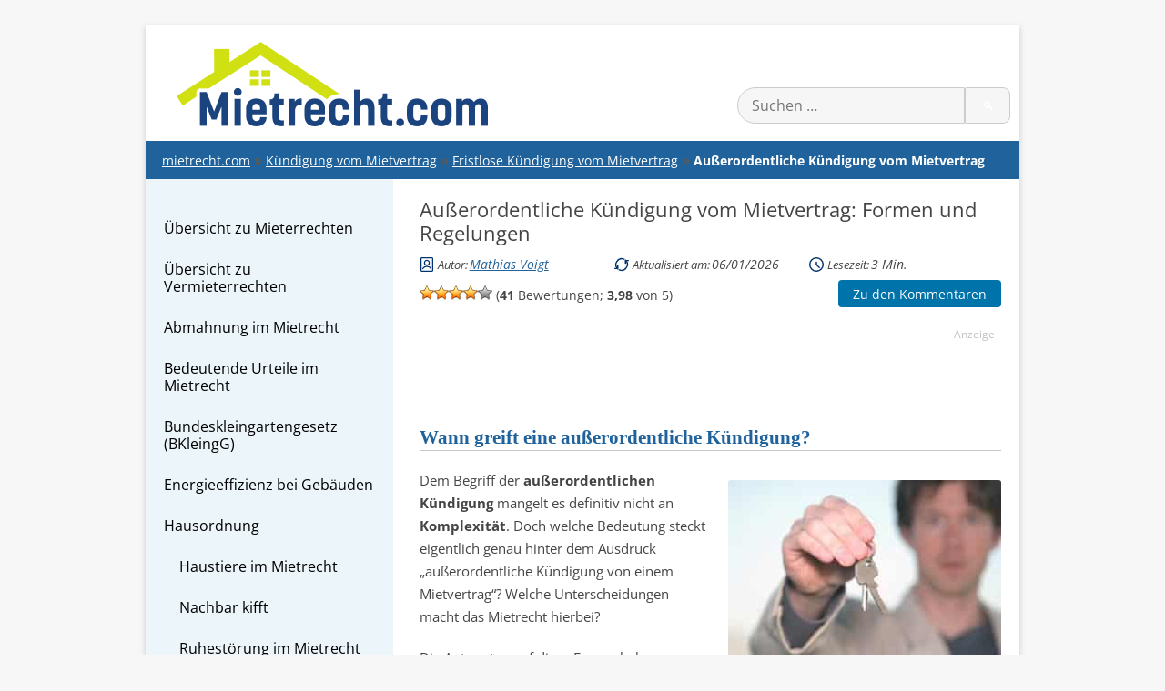

--- FILE ---
content_type: text/html; charset=UTF-8
request_url: https://www.mietrecht.com/ausserordentliche-kuendigung-mietvertrag/
body_size: 59826
content:
<!DOCTYPE html>
<html lang="de">
<head>
<meta charset="UTF-8" />
<meta name="viewport" content="width=device-width, initial-scale=1" />
<style></style>
<link rel="preload" href="https://www.mietrecht.com/wp-content/themes/mietrecht-gruen-blau/fonts/open-sans-v28-latin-regular.woff2" as="font" type="font/woff2" crossorigin>
<link rel="preload" href="https://www.mietrecht.com/wp-content/themes/mietrecht-gruen-blau/fonts/open-sans-v28-latin-700.woff2" as="font" type="font/woff2" crossorigin>
<link rel="preload" href="https://www.mietrecht.com/wp-content/themes/mietrecht-gruen-blau/fonts/open-sans-v28-latin-italic.woff2" as="font" type="font/woff2" crossorigin>

<title>Die außerordentliche Kündigung von einem Mietvertrag</title>
<link data-rocket-prefetch href="https://a.delivery.consentmanager.net" rel="dns-prefetch">
<link data-rocket-prefetch href="https://cdn.consentmanager.net" rel="dns-prefetch">
<style id="wpr-usedcss">@font-face{font-family:'Open Sans';font-style:normal;font-weight:400;font-display:swap;src:local('☺'),url('https://www.mietrecht.com/wp-content/themes/mietrecht-gruen-blau/fonts/open-sans-v28-latin-regular.woff2') format('woff2'),url('https://www.mietrecht.com/wp-content/themes/mietrecht-gruen-blau/fonts/open-sans-v28-latin-regular.woff') format('woff')}@font-face{font-family:'Open Sans';font-style:normal;font-weight:700;font-display:swap;src:local('☺'),url('https://www.mietrecht.com/wp-content/themes/mietrecht-gruen-blau/fonts/open-sans-v28-latin-700.woff2') format('woff2'),url('https://www.mietrecht.com/wp-content/themes/mietrecht-gruen-blau/fonts/open-sans-v28-latin-700.woff') format('woff')}@font-face{font-family:'Open Sans';font-style:italic;font-weight:400;font-display:swap;src:local('☺'),url('https://www.mietrecht.com/wp-content/themes/mietrecht-gruen-blau/fonts/open-sans-v28-latin-italic.woff2') format('woff2'),url('https://www.mietrecht.com/wp-content/themes/mietrecht-gruen-blau/fonts/open-sans-v28-latin-italic.woff') format('woff')}@font-face{font-family:'Open Sans';font-style:italic;font-weight:700;font-display:swap;src:local('☺'),url('https://www.mietrecht.com/wp-content/themes/mietrecht-gruen-blau/fonts/open-sans-v28-latin-700italic.woff2') format('woff2'),url('https://www.mietrecht.com/wp-content/themes/mietrecht-gruen-blau/fonts/open-sans-v28-latin-700italic.woff') format('woff')}img:is([sizes=auto i],[sizes^="auto," i]){contain-intrinsic-size:3000px 1500px}.brave_popup{display:none}:where(.wp-block-button__link){border-radius:9999px;box-shadow:none;padding:calc(.667em + 2px) calc(1.333em + 2px);text-decoration:none}:root :where(.wp-block-button .wp-block-button__link.is-style-outline),:root :where(.wp-block-button.is-style-outline>.wp-block-button__link){border:2px solid;padding:.667em 1.333em}:root :where(.wp-block-button .wp-block-button__link.is-style-outline:not(.has-text-color)),:root :where(.wp-block-button.is-style-outline>.wp-block-button__link:not(.has-text-color)){color:currentColor}:root :where(.wp-block-button .wp-block-button__link.is-style-outline:not(.has-background)),:root :where(.wp-block-button.is-style-outline>.wp-block-button__link:not(.has-background)){background-color:initial;background-image:none}:where(.wp-block-calendar table:not(.has-background) th){background:#ddd}:where(.wp-block-columns){margin-bottom:1.75em}:where(.wp-block-columns.has-background){padding:1.25em 2.375em}.wp-block-column{flex-grow:1;min-width:0;overflow-wrap:break-word;word-break:break-word}:where(.wp-block-post-comments input[type=submit]){border:none}:where(.wp-block-cover-image:not(.has-text-color)),:where(.wp-block-cover:not(.has-text-color)){color:#fff}:where(.wp-block-cover-image.is-light:not(.has-text-color)),:where(.wp-block-cover.is-light:not(.has-text-color)){color:#000}:root :where(.wp-block-cover h1:not(.has-text-color)),:root :where(.wp-block-cover h2:not(.has-text-color)),:root :where(.wp-block-cover h3:not(.has-text-color)),:root :where(.wp-block-cover h4:not(.has-text-color)),:root :where(.wp-block-cover h5:not(.has-text-color)),:root :where(.wp-block-cover h6:not(.has-text-color)),:root :where(.wp-block-cover p:not(.has-text-color)){color:inherit}:where(.wp-block-file){margin-bottom:1.5em}:where(.wp-block-file__button){border-radius:2em;display:inline-block;padding:.5em 1em}:where(.wp-block-file__button):is(a):active,:where(.wp-block-file__button):is(a):focus,:where(.wp-block-file__button):is(a):hover,:where(.wp-block-file__button):is(a):visited{box-shadow:none;color:#fff;opacity:.85;text-decoration:none}.wp-block-group{box-sizing:border-box}:where(.wp-block-group.wp-block-group-is-layout-constrained){position:relative}.wp-block-image>a,.wp-block-image>figure>a{display:inline-block}.wp-block-image img{box-sizing:border-box;height:auto;max-width:100%;vertical-align:bottom}@media not (prefers-reduced-motion){.wp-block-image img.hide{visibility:hidden}.wp-block-image img.show{animation:.4s show-content-image}}.wp-block-image .alignleft,.wp-block-image .alignright,.wp-block-image.alignleft,.wp-block-image.alignright{display:table}.wp-block-image .alignleft>figcaption,.wp-block-image .alignright>figcaption,.wp-block-image.alignleft>figcaption,.wp-block-image.alignright>figcaption{caption-side:bottom;display:table-caption}.wp-block-image .alignleft{float:left;margin:.5em 1em .5em 0}.wp-block-image .alignright{float:right;margin:.5em 0 .5em 1em}.wp-block-image :where(figcaption){margin-bottom:1em;margin-top:.5em}:root :where(.wp-block-image.is-style-rounded img,.wp-block-image .is-style-rounded img){border-radius:9999px}.wp-block-image figure{margin:0}@keyframes show-content-image{0%{visibility:hidden}99%{visibility:hidden}to{visibility:visible}}:where(.wp-block-latest-comments:not([style*=line-height] .wp-block-latest-comments__comment)){line-height:1.1}:where(.wp-block-latest-comments:not([style*=line-height] .wp-block-latest-comments__comment-excerpt p)){line-height:1.8}:root :where(.wp-block-latest-posts.is-grid){padding:0}:root :where(.wp-block-latest-posts.wp-block-latest-posts__list){padding-left:0}ol,ul{box-sizing:border-box}:root :where(.wp-block-list.has-background){padding:1.25em 2.375em}:where(.wp-block-navigation.has-background .wp-block-navigation-item a:not(.wp-element-button)),:where(.wp-block-navigation.has-background .wp-block-navigation-submenu a:not(.wp-element-button)){padding:.5em 1em}:where(.wp-block-navigation .wp-block-navigation__submenu-container .wp-block-navigation-item a:not(.wp-element-button)),:where(.wp-block-navigation .wp-block-navigation__submenu-container .wp-block-navigation-submenu a:not(.wp-element-button)),:where(.wp-block-navigation .wp-block-navigation__submenu-container .wp-block-navigation-submenu button.wp-block-navigation-item__content),:where(.wp-block-navigation .wp-block-navigation__submenu-container .wp-block-pages-list__item button.wp-block-navigation-item__content){padding:.5em 1em}:root :where(p.has-background){padding:1.25em 2.375em}:where(p.has-text-color:not(.has-link-color)) a{color:inherit}:where(.wp-block-post-comments-form) input:not([type=submit]),:where(.wp-block-post-comments-form) textarea{border:1px solid #949494;font-family:inherit;font-size:1em}:where(.wp-block-post-comments-form) input:where(:not([type=submit]):not([type=checkbox])),:where(.wp-block-post-comments-form) textarea{padding:calc(.667em + 2px)}:where(.wp-block-post-excerpt){box-sizing:border-box;margin-bottom:var(--wp--style--block-gap);margin-top:var(--wp--style--block-gap)}:where(.wp-block-preformatted.has-background){padding:1.25em 2.375em}.wp-block-quote{box-sizing:border-box}.wp-block-quote{overflow-wrap:break-word}.wp-block-quote>cite{display:block}:where(.wp-block-search__button){border:1px solid #ccc;padding:6px 10px}:where(.wp-block-search__input){font-family:inherit;font-size:inherit;font-style:inherit;font-weight:inherit;letter-spacing:inherit;line-height:inherit;text-transform:inherit}:where(.wp-block-search__button-inside .wp-block-search__inside-wrapper){border:1px solid #949494;box-sizing:border-box;padding:4px}:where(.wp-block-search__button-inside .wp-block-search__inside-wrapper) .wp-block-search__input{border:none;border-radius:0;padding:0 4px}:where(.wp-block-search__button-inside .wp-block-search__inside-wrapper) .wp-block-search__input:focus{outline:0}:where(.wp-block-search__button-inside .wp-block-search__inside-wrapper) :where(.wp-block-search__button){padding:4px 8px}:root :where(.wp-block-separator.is-style-dots){height:auto;line-height:1;text-align:center}:root :where(.wp-block-separator.is-style-dots):before{color:currentColor;content:"···";font-family:serif;font-size:1.5em;letter-spacing:2em;padding-left:2em}:root :where(.wp-block-site-logo.is-style-rounded){border-radius:9999px}:where(.wp-block-social-links:not(.is-style-logos-only)) .wp-social-link{background-color:#f0f0f0;color:#444}:where(.wp-block-social-links:not(.is-style-logos-only)) .wp-social-link-amazon{background-color:#f90;color:#fff}:where(.wp-block-social-links:not(.is-style-logos-only)) .wp-social-link-bandcamp{background-color:#1ea0c3;color:#fff}:where(.wp-block-social-links:not(.is-style-logos-only)) .wp-social-link-behance{background-color:#0757fe;color:#fff}:where(.wp-block-social-links:not(.is-style-logos-only)) .wp-social-link-bluesky{background-color:#0a7aff;color:#fff}:where(.wp-block-social-links:not(.is-style-logos-only)) .wp-social-link-codepen{background-color:#1e1f26;color:#fff}:where(.wp-block-social-links:not(.is-style-logos-only)) .wp-social-link-deviantart{background-color:#02e49b;color:#fff}:where(.wp-block-social-links:not(.is-style-logos-only)) .wp-social-link-discord{background-color:#5865f2;color:#fff}:where(.wp-block-social-links:not(.is-style-logos-only)) .wp-social-link-dribbble{background-color:#e94c89;color:#fff}:where(.wp-block-social-links:not(.is-style-logos-only)) .wp-social-link-dropbox{background-color:#4280ff;color:#fff}:where(.wp-block-social-links:not(.is-style-logos-only)) .wp-social-link-etsy{background-color:#f45800;color:#fff}:where(.wp-block-social-links:not(.is-style-logos-only)) .wp-social-link-facebook{background-color:#0866ff;color:#fff}:where(.wp-block-social-links:not(.is-style-logos-only)) .wp-social-link-fivehundredpx{background-color:#000;color:#fff}:where(.wp-block-social-links:not(.is-style-logos-only)) .wp-social-link-flickr{background-color:#0461dd;color:#fff}:where(.wp-block-social-links:not(.is-style-logos-only)) .wp-social-link-foursquare{background-color:#e65678;color:#fff}:where(.wp-block-social-links:not(.is-style-logos-only)) .wp-social-link-github{background-color:#24292d;color:#fff}:where(.wp-block-social-links:not(.is-style-logos-only)) .wp-social-link-goodreads{background-color:#eceadd;color:#382110}:where(.wp-block-social-links:not(.is-style-logos-only)) .wp-social-link-google{background-color:#ea4434;color:#fff}:where(.wp-block-social-links:not(.is-style-logos-only)) .wp-social-link-gravatar{background-color:#1d4fc4;color:#fff}:where(.wp-block-social-links:not(.is-style-logos-only)) .wp-social-link-instagram{background-color:#f00075;color:#fff}:where(.wp-block-social-links:not(.is-style-logos-only)) .wp-social-link-lastfm{background-color:#e21b24;color:#fff}:where(.wp-block-social-links:not(.is-style-logos-only)) .wp-social-link-linkedin{background-color:#0d66c2;color:#fff}:where(.wp-block-social-links:not(.is-style-logos-only)) .wp-social-link-mastodon{background-color:#3288d4;color:#fff}:where(.wp-block-social-links:not(.is-style-logos-only)) .wp-social-link-medium{background-color:#000;color:#fff}:where(.wp-block-social-links:not(.is-style-logos-only)) .wp-social-link-meetup{background-color:#f6405f;color:#fff}:where(.wp-block-social-links:not(.is-style-logos-only)) .wp-social-link-patreon{background-color:#000;color:#fff}:where(.wp-block-social-links:not(.is-style-logos-only)) .wp-social-link-pinterest{background-color:#e60122;color:#fff}:where(.wp-block-social-links:not(.is-style-logos-only)) .wp-social-link-pocket{background-color:#ef4155;color:#fff}:where(.wp-block-social-links:not(.is-style-logos-only)) .wp-social-link-reddit{background-color:#ff4500;color:#fff}:where(.wp-block-social-links:not(.is-style-logos-only)) .wp-social-link-skype{background-color:#0478d7;color:#fff}:where(.wp-block-social-links:not(.is-style-logos-only)) .wp-social-link-snapchat{background-color:#fefc00;color:#fff;stroke:#000}:where(.wp-block-social-links:not(.is-style-logos-only)) .wp-social-link-soundcloud{background-color:#ff5600;color:#fff}:where(.wp-block-social-links:not(.is-style-logos-only)) .wp-social-link-spotify{background-color:#1bd760;color:#fff}:where(.wp-block-social-links:not(.is-style-logos-only)) .wp-social-link-telegram{background-color:#2aabee;color:#fff}:where(.wp-block-social-links:not(.is-style-logos-only)) .wp-social-link-threads{background-color:#000;color:#fff}:where(.wp-block-social-links:not(.is-style-logos-only)) .wp-social-link-tiktok{background-color:#000;color:#fff}:where(.wp-block-social-links:not(.is-style-logos-only)) .wp-social-link-tumblr{background-color:#011835;color:#fff}:where(.wp-block-social-links:not(.is-style-logos-only)) .wp-social-link-twitch{background-color:#6440a4;color:#fff}:where(.wp-block-social-links:not(.is-style-logos-only)) .wp-social-link-twitter{background-color:#1da1f2;color:#fff}:where(.wp-block-social-links:not(.is-style-logos-only)) .wp-social-link-vimeo{background-color:#1eb7ea;color:#fff}:where(.wp-block-social-links:not(.is-style-logos-only)) .wp-social-link-vk{background-color:#4680c2;color:#fff}:where(.wp-block-social-links:not(.is-style-logos-only)) .wp-social-link-wordpress{background-color:#3499cd;color:#fff}:where(.wp-block-social-links:not(.is-style-logos-only)) .wp-social-link-whatsapp{background-color:#25d366;color:#fff}:where(.wp-block-social-links:not(.is-style-logos-only)) .wp-social-link-x{background-color:#000;color:#fff}:where(.wp-block-social-links:not(.is-style-logos-only)) .wp-social-link-yelp{background-color:#d32422;color:#fff}:where(.wp-block-social-links:not(.is-style-logos-only)) .wp-social-link-youtube{background-color:red;color:#fff}:where(.wp-block-social-links.is-style-logos-only) .wp-social-link{background:0 0}:where(.wp-block-social-links.is-style-logos-only) .wp-social-link svg{height:1.25em;width:1.25em}:where(.wp-block-social-links.is-style-logos-only) .wp-social-link-amazon{color:#f90}:where(.wp-block-social-links.is-style-logos-only) .wp-social-link-bandcamp{color:#1ea0c3}:where(.wp-block-social-links.is-style-logos-only) .wp-social-link-behance{color:#0757fe}:where(.wp-block-social-links.is-style-logos-only) .wp-social-link-bluesky{color:#0a7aff}:where(.wp-block-social-links.is-style-logos-only) .wp-social-link-codepen{color:#1e1f26}:where(.wp-block-social-links.is-style-logos-only) .wp-social-link-deviantart{color:#02e49b}:where(.wp-block-social-links.is-style-logos-only) .wp-social-link-discord{color:#5865f2}:where(.wp-block-social-links.is-style-logos-only) .wp-social-link-dribbble{color:#e94c89}:where(.wp-block-social-links.is-style-logos-only) .wp-social-link-dropbox{color:#4280ff}:where(.wp-block-social-links.is-style-logos-only) .wp-social-link-etsy{color:#f45800}:where(.wp-block-social-links.is-style-logos-only) .wp-social-link-facebook{color:#0866ff}:where(.wp-block-social-links.is-style-logos-only) .wp-social-link-fivehundredpx{color:#000}:where(.wp-block-social-links.is-style-logos-only) .wp-social-link-flickr{color:#0461dd}:where(.wp-block-social-links.is-style-logos-only) .wp-social-link-foursquare{color:#e65678}:where(.wp-block-social-links.is-style-logos-only) .wp-social-link-github{color:#24292d}:where(.wp-block-social-links.is-style-logos-only) .wp-social-link-goodreads{color:#382110}:where(.wp-block-social-links.is-style-logos-only) .wp-social-link-google{color:#ea4434}:where(.wp-block-social-links.is-style-logos-only) .wp-social-link-gravatar{color:#1d4fc4}:where(.wp-block-social-links.is-style-logos-only) .wp-social-link-instagram{color:#f00075}:where(.wp-block-social-links.is-style-logos-only) .wp-social-link-lastfm{color:#e21b24}:where(.wp-block-social-links.is-style-logos-only) .wp-social-link-linkedin{color:#0d66c2}:where(.wp-block-social-links.is-style-logos-only) .wp-social-link-mastodon{color:#3288d4}:where(.wp-block-social-links.is-style-logos-only) .wp-social-link-medium{color:#000}:where(.wp-block-social-links.is-style-logos-only) .wp-social-link-meetup{color:#f6405f}:where(.wp-block-social-links.is-style-logos-only) .wp-social-link-patreon{color:#000}:where(.wp-block-social-links.is-style-logos-only) .wp-social-link-pinterest{color:#e60122}:where(.wp-block-social-links.is-style-logos-only) .wp-social-link-pocket{color:#ef4155}:where(.wp-block-social-links.is-style-logos-only) .wp-social-link-reddit{color:#ff4500}:where(.wp-block-social-links.is-style-logos-only) .wp-social-link-skype{color:#0478d7}:where(.wp-block-social-links.is-style-logos-only) .wp-social-link-snapchat{color:#fff;stroke:#000}:where(.wp-block-social-links.is-style-logos-only) .wp-social-link-soundcloud{color:#ff5600}:where(.wp-block-social-links.is-style-logos-only) .wp-social-link-spotify{color:#1bd760}:where(.wp-block-social-links.is-style-logos-only) .wp-social-link-telegram{color:#2aabee}:where(.wp-block-social-links.is-style-logos-only) .wp-social-link-threads{color:#000}:where(.wp-block-social-links.is-style-logos-only) .wp-social-link-tiktok{color:#000}:where(.wp-block-social-links.is-style-logos-only) .wp-social-link-tumblr{color:#011835}:where(.wp-block-social-links.is-style-logos-only) .wp-social-link-twitch{color:#6440a4}:where(.wp-block-social-links.is-style-logos-only) .wp-social-link-twitter{color:#1da1f2}:where(.wp-block-social-links.is-style-logos-only) .wp-social-link-vimeo{color:#1eb7ea}:where(.wp-block-social-links.is-style-logos-only) .wp-social-link-vk{color:#4680c2}:where(.wp-block-social-links.is-style-logos-only) .wp-social-link-whatsapp{color:#25d366}:where(.wp-block-social-links.is-style-logos-only) .wp-social-link-wordpress{color:#3499cd}:where(.wp-block-social-links.is-style-logos-only) .wp-social-link-x{color:#000}:where(.wp-block-social-links.is-style-logos-only) .wp-social-link-yelp{color:#d32422}:where(.wp-block-social-links.is-style-logos-only) .wp-social-link-youtube{color:red}:root :where(.wp-block-social-links .wp-social-link a){padding:.25em}:root :where(.wp-block-social-links.is-style-logos-only .wp-social-link a){padding:0}:root :where(.wp-block-social-links.is-style-pill-shape .wp-social-link a){padding-left:.6666666667em;padding-right:.6666666667em}:root :where(.wp-block-tag-cloud.is-style-outline){display:flex;flex-wrap:wrap;gap:1ch}:root :where(.wp-block-tag-cloud.is-style-outline a){border:1px solid;font-size:unset!important;margin-right:0;padding:1ch 2ch;text-decoration:none!important}:root :where(.wp-block-table-of-contents){box-sizing:border-box}:where(.wp-block-term-description){box-sizing:border-box;margin-bottom:var(--wp--style--block-gap);margin-top:var(--wp--style--block-gap)}:where(pre.wp-block-verse){font-family:inherit}.entry-content{counter-reset:footnotes}:root{--wp--preset--font-size--normal:16px;--wp--preset--font-size--huge:42px}.screen-reader-text{border:0;clip-path:inset(50%);height:1px;margin:-1px;overflow:hidden;padding:0;position:absolute;width:1px;word-wrap:normal!important}.screen-reader-text:focus{background-color:#ddd;clip-path:none;color:#444;display:block;font-size:1em;height:auto;left:5px;line-height:normal;padding:15px 23px 14px;text-decoration:none;top:5px;width:auto;z-index:100000}html :where(.has-border-color){border-style:solid}html :where([style*=border-top-color]){border-top-style:solid}html :where([style*=border-right-color]){border-right-style:solid}html :where([style*=border-bottom-color]){border-bottom-style:solid}html :where([style*=border-left-color]){border-left-style:solid}html :where([style*=border-width]){border-style:solid}html :where([style*=border-top-width]){border-top-style:solid}html :where([style*=border-right-width]){border-right-style:solid}html :where([style*=border-bottom-width]){border-bottom-style:solid}html :where([style*=border-left-width]){border-left-style:solid}html :where(img[class*=wp-image-]){height:auto;max-width:100%}:where(figure){margin:0 0 1em}html :where(.is-position-sticky){--wp-admin--admin-bar--position-offset:var(--wp-admin--admin-bar--height,0px)}:root :where(.wp-block-image figcaption){color:#555;font-size:13px;text-align:center}.wp-block-image{margin:0 0 1em}.wp-block-quote{border-left:.25em solid;margin:0 0 1.75em;padding-left:1em}.wp-block-quote cite,.wp-block-quote footer{color:currentColor;font-size:.8125em;font-style:normal;position:relative}.wp-block-quote:where(.has-text-align-right){border-left:none;border-right:.25em solid;padding-left:0;padding-right:1em}.wp-block-quote:where(.has-text-align-center){border:none;padding-left:0}.wp-block-quote:where(.is-style-plain){border:none}:where(.wp-block-group.has-background){padding:1.25em 2.375em}:root :where(.wp-block-template-part.has-background){margin-bottom:0;margin-top:0;padding:1.25em 2.375em}:root{--wp--preset--aspect-ratio--square:1;--wp--preset--aspect-ratio--4-3:4/3;--wp--preset--aspect-ratio--3-4:3/4;--wp--preset--aspect-ratio--3-2:3/2;--wp--preset--aspect-ratio--2-3:2/3;--wp--preset--aspect-ratio--16-9:16/9;--wp--preset--aspect-ratio--9-16:9/16;--wp--preset--color--black:#000000;--wp--preset--color--cyan-bluish-gray:#abb8c3;--wp--preset--color--white:#fff;--wp--preset--color--pale-pink:#f78da7;--wp--preset--color--vivid-red:#cf2e2e;--wp--preset--color--luminous-vivid-orange:#ff6900;--wp--preset--color--luminous-vivid-amber:#fcb900;--wp--preset--color--light-green-cyan:#7bdcb5;--wp--preset--color--vivid-green-cyan:#00d084;--wp--preset--color--pale-cyan-blue:#8ed1fc;--wp--preset--color--vivid-cyan-blue:#0693e3;--wp--preset--color--vivid-purple:#9b51e0;--wp--preset--color--blue:#21759b;--wp--preset--color--dark-gray:#444;--wp--preset--color--medium-gray:#9f9f9f;--wp--preset--color--light-gray:#e6e6e6;--wp--preset--gradient--vivid-cyan-blue-to-vivid-purple:linear-gradient(135deg,rgba(6, 147, 227, 1) 0%,rgb(155, 81, 224) 100%);--wp--preset--gradient--light-green-cyan-to-vivid-green-cyan:linear-gradient(135deg,rgb(122, 220, 180) 0%,rgb(0, 208, 130) 100%);--wp--preset--gradient--luminous-vivid-amber-to-luminous-vivid-orange:linear-gradient(135deg,rgba(252, 185, 0, 1) 0%,rgba(255, 105, 0, 1) 100%);--wp--preset--gradient--luminous-vivid-orange-to-vivid-red:linear-gradient(135deg,rgba(255, 105, 0, 1) 0%,rgb(207, 46, 46) 100%);--wp--preset--gradient--very-light-gray-to-cyan-bluish-gray:linear-gradient(135deg,rgb(238, 238, 238) 0%,rgb(169, 184, 195) 100%);--wp--preset--gradient--cool-to-warm-spectrum:linear-gradient(135deg,rgb(74, 234, 220) 0%,rgb(151, 120, 209) 20%,rgb(207, 42, 186) 40%,rgb(238, 44, 130) 60%,rgb(251, 105, 98) 80%,rgb(254, 248, 76) 100%);--wp--preset--gradient--blush-light-purple:linear-gradient(135deg,rgb(255, 206, 236) 0%,rgb(152, 150, 240) 100%);--wp--preset--gradient--blush-bordeaux:linear-gradient(135deg,rgb(254, 205, 165) 0%,rgb(254, 45, 45) 50%,rgb(107, 0, 62) 100%);--wp--preset--gradient--luminous-dusk:linear-gradient(135deg,rgb(255, 203, 112) 0%,rgb(199, 81, 192) 50%,rgb(65, 88, 208) 100%);--wp--preset--gradient--pale-ocean:linear-gradient(135deg,rgb(255, 245, 203) 0%,rgb(182, 227, 212) 50%,rgb(51, 167, 181) 100%);--wp--preset--gradient--electric-grass:linear-gradient(135deg,rgb(202, 248, 128) 0%,rgb(113, 206, 126) 100%);--wp--preset--gradient--midnight:linear-gradient(135deg,rgb(2, 3, 129) 0%,rgb(40, 116, 252) 100%);--wp--preset--font-size--small:13px;--wp--preset--font-size--medium:20px;--wp--preset--font-size--large:36px;--wp--preset--font-size--x-large:42px;--wp--preset--spacing--20:0.44rem;--wp--preset--spacing--30:0.67rem;--wp--preset--spacing--40:1rem;--wp--preset--spacing--50:1.5rem;--wp--preset--spacing--60:2.25rem;--wp--preset--spacing--70:3.38rem;--wp--preset--spacing--80:5.06rem;--wp--preset--shadow--natural:6px 6px 9px rgba(0, 0, 0, .2);--wp--preset--shadow--deep:12px 12px 50px rgba(0, 0, 0, .4);--wp--preset--shadow--sharp:6px 6px 0px rgba(0, 0, 0, .2);--wp--preset--shadow--outlined:6px 6px 0px -3px rgba(255, 255, 255, 1),6px 6px rgba(0, 0, 0, 1);--wp--preset--shadow--crisp:6px 6px 0px rgba(0, 0, 0, 1)}:where(.is-layout-flex){gap:.5em}:where(.is-layout-grid){gap:.5em}:where(.wp-block-post-template.is-layout-flex){gap:1.25em}:where(.wp-block-post-template.is-layout-grid){gap:1.25em}:where(.wp-block-columns.is-layout-flex){gap:2em}:where(.wp-block-columns.is-layout-grid){gap:2em}:root :where(.wp-block-pullquote){font-size:1.5em;line-height:1.6}@media only screen and (min-width:1920px) and (max-width:4096px){.azk-native-responsive.azk-native-content{min-height:280px}}@media only screen and (min-width:1366px) and (max-width:1919px){.azk-native-responsive.azk-native-content{min-height:280px}}@media only screen and (min-width:1280px) and (max-width:1365px){.azk-native-responsive.azk-native-content{min-height:280px}}@media only screen and (min-width:1024px) and (max-width:1279px){.azk-native-responsive.azk-native-content{min-height:280px}}@media only screen and (min-width:960px) and (max-width:1023px){.azk-native-responsive.azk-native-content{min-height:280px}}@media only screen and (min-width:800px) and (max-width:959px){.azk-native-responsive.azk-native-content{min-height:280px}}@media only screen and (min-width:768px) and (max-width:799px){.azk-native-responsive.azk-native-content{min-height:280px}}@media only screen and (min-width:640px) and (max-width:767px){.azk-native-responsive.azk-native-content{min-height:280px}}@media only screen and (min-width:600px) and (max-width:639px){.azk-native-responsive.azk-native-content{min-height:280px}}@media only screen and (min-width:480px) and (max-width:599px){.azk-native-responsive.azk-native-top{min-height:485px}.azk-native-responsive.azk-native-content{min-height:485px}.azk-native-responsive.azk-native-bottom{min-height:485px}}@media only screen and (min-width:360px) and (max-width:479px){.azk-native-responsive.azk-native-content{min-height:393px}.azk-native-responsive.azk-native-bottom{min-height:384px}.azk-native-responsive.azk-native-top{min-height:360px}}@media only screen and (min-width:320px) and (max-width:359px){.azk-native-responsive.azk-native-bottom{min-height:338px}.azk-native-responsive.azk-native-top{min-height:320px}.azk-native-responsive.azk-native-content{min-height:320px}}@media only screen and (min-width:240px) and (max-width:319px){.azk-native-responsive.azk-native-bottom{min-height:295px}.azk-native-responsive.azk-native-content{min-height:295px}.azk-native-responsive.azk-native-top{min-height:295px}}div#ez-toc-container .ez-toc-title{font-size:100%}div#ez-toc-container .ez-toc-title{font-weight:700}div#ez-toc-container ul li,div#ez-toc-container ul li a{font-size:90%}div#ez-toc-container ul li,div#ez-toc-container ul li a{font-weight:500}div#ez-toc-container nav ul ul li{font-size:90%}.ez-toc-box-title{font-weight:700;margin-bottom:10px;text-align:center;text-transform:uppercase;letter-spacing:1px;color:#666;padding-bottom:5px;position:absolute;top:-4%;left:5%;background-color:inherit;transition:top .3s ease}.ez-toc-box-title.toc-closed{top:-25%}.ez-toc-container-direction{direction:ltr}.ez-toc-counter ul{counter-reset:item}.ez-toc-counter nav ul li a::before{content:counters(item, '.', decimal) '. ';display:inline-block;counter-increment:item;flex-grow:0;flex-shrink:0;margin-right:.2em;float:left}.ez-toc-widget-container ul{counter-reset:item}.ez-toc-widget-container nav ul li a::before{content:counters(item, '.', decimal) '. ';display:inline-block;counter-increment:item;flex-grow:0;flex-shrink:0;margin-right:.2em;float:left}a,article,aside,b,blockquote,body,caption,center,cite,div,em,fieldset,figcaption,figure,footer,form,h1,h2,h3,header,hgroup,html,i,iframe,img,ins,label,legend,li,nav,object,ol,p,section,small,span,strong,table,tbody,td,time,tr,ul{margin:0;padding:0;border:0;font-size:100%;vertical-align:baseline}body{line-height:1.1}ol,ul{list-style:none}table{border-collapse:collapse;border-spacing:0}caption,td{font-weight:400;text-align:left}html{overflow-y:scroll;font-size:100%;-webkit-text-size-adjust:100%;-ms-text-size-adjust:100%}a:focus{outline:dotted thin}article,aside,figcaption,figure,footer,header,hgroup,nav,section{display:block}ins{background:#fff9c0;text-decoration:none}small{font-size:smaller}img{border:0;-ms-interpolation-mode:bicubic}.wrapper:after{clear:both}.wrapper:after,.wrapper:before{display:table;content:""}button,input,select,textarea{border:1px solid #ccc;border-radius:3px;font-family:inherit;padding:6px;padding:.428571429rem}button,input{line-height:normal}textarea{font-size:100%;overflow:auto;vertical-align:top}input[type=checkbox],input[type=color],input[type=hidden],input[type=image],input[type=radio]{border:0;border-radius:0;padding:0}input[type=button],input[type=reset],input[type=submit]{padding:6px 10px;padding:.428571429rem .714285714rem;font-size:11px;font-size:.785714286rem;line-height:1.428571429;font-weight:400;color:#7c7c7c;background-color:#e6e6e6;background-repeat:repeat-x;background-image:-moz-linear-gradient(top,#f4f4f4,#e6e6e6);background-image:-ms-linear-gradient(top,#f4f4f4,#e6e6e6);background-image:-webkit-linear-gradient(top,#f4f4f4,#e6e6e6);background-image:-o-linear-gradient(top,#f4f4f4,#e6e6e6);background-image:linear-gradient(top,#f4f4f4,#e6e6e6);border:1px solid #d2d2d2;border-radius:3px;box-shadow:0 1px 2px rgba(64,64,64,.1)}button,input[type=button],input[type=reset],input[type=submit]{cursor:pointer}button[disabled],input[disabled]{cursor:default}button:hover,input[type=button]:hover,input[type=reset]:hover,input[type=submit]:hover{color:#5e5e5e;background-color:#ebebeb;background-repeat:repeat-x;background-image:-moz-linear-gradient(top,#f9f9f9,#ebebeb);background-image:-ms-linear-gradient(top,#f9f9f9,#ebebeb);background-image:-webkit-linear-gradient(top,#f9f9f9,#ebebeb);background-image:-o-linear-gradient(top,#f9f9f9,#ebebeb);background-image:linear-gradient(top,#f9f9f9,#ebebeb)}button:active,input[type=button]:active,input[type=reset]:active,input[type=submit]:active{color:#757575;background-color:#e1e1e1;background-repeat:repeat-x;background-image:-moz-linear-gradient(top,#ebebeb,#e1e1e1);background-image:-ms-linear-gradient(top,#ebebeb,#e1e1e1);background-image:-webkit-linear-gradient(top,#ebebeb,#e1e1e1);background-image:-o-linear-gradient(top,#ebebeb,#e1e1e1);background-image:linear-gradient(top,#ebebeb,#e1e1e1);box-shadow:inset 0 0 8px 2px #c6c6c6,0 1px 0 0 #f4f4f4;border-color:transparent}.comment-content img,.entry-content img,.widget img{max-width:100%}img[class*=align],img[class*=wp-image-]{height:auto}img.size-large{max-width:100%;height:auto}iframe,object{max-width:100%}.alignleft{float:left}.alignright{float:right}.comment-content img,.entry-content img,.widget img{border-radius:3px}.site-content nav{clear:both;line-height:2;overflow:hidden}.breadcrumbs{background-color:#20629b;padding:10px;color:#fff}.breadcrumb li::before,.breadcrumbs a{color:#fff}.breadcrumb a:hover{text-decoration:none;color:#fff}html{font-size:87.5%}body{font-size:14px;font-size:1rem;font-family:"Open Sans",Helvetica,Arial,sans-serif;text-rendering:optimizeLegibility;color:#444}a{color:#20629b}a:hover{color:#10314d}.site .screen-reader-text{position:absolute!important;clip:rect(1px,1px,1px,1px);overflow:hidden;height:1px;width:1px}.site .screen-reader-text:active,.site .screen-reader-text:focus,.site .screen-reader-text:hover{background:#fff;border:2px solid #333;border-radius:3px;clip:auto!important;color:#000;display:block;font-size:12px;height:auto;padding:12px;position:absolute;top:5px;left:5px;width:auto;z-index:100000}.site{padding:0;background-color:#fff}.site-content{margin:20px 0 0;margin:1.4294rem 0 0}@media screen and (min-width:601px){.site-content{width:66.6%}}.widget-area{width:24.15%}@media screen and (max-width:864px) and (min-width:653px){.widget-area{width:21.15%}}@media screen and (max-width:653px) and (min-width:601px){.widget-area{width:20%}}.site-header{padding:0}.overlay-background{background-color:rgba(22,22,22,0);opacity:1;position:fixed;left:0;top:0;height:100vh;width:100vw;transform:translateX(-100vw);transition:transform 0s ease .3s,background-color .3s ease 0s;z-index:100}@media (min-width:601px){.overlay-background{display:none}}.mobile-menu-toggle{width:50px;display:none;user-select:none;-webkit-tap-highlight-color:transparent;touch-action:manipulation;font-size:24px;color:#444;cursor:pointer;flex-direction:column;align-items:center;justify-content:center;flex-shrink:0}@media (max-width:600px){.mobile-menu-toggle{display:flex}.main-navigation__header{background:#20629b}}.main-navigation__header{display:none;justify-content:flex-end;padding:15px}body.mobile-menu--open{overflow:hidden;height:100%}body.mobile-menu--open .main-navigation{transform:translateX(0)}body.mobile-menu--open .overlay-background{background-color:rgba(22,22,22,.7);transform:translateX(0);transition:transform 0s ease 0s,background-color .3s ease 0s}@media (max-width:600px){.main-navigation{transform:translateX(-100%);width:90%;background:#fff;position:fixed;left:0;top:0;height:100%;transition:transform .3s ease 0s;z-index:101}.main-navigation__close{user-select:none;-webkit-tap-highlight-color:transparent;touch-action:manipulation;font-size:28px;color:red;cursor:pointer}.main-navigation__header{display:flex}.main-navigation__wrap{max-height:calc(100% - 60px);overflow:auto}.main-navigation ul.nav-menu{display:block;padding:10px 20px 45px}.main-navigation ul.nav-menu>li:first-child{margin-top:0!important}.search-form{display:none}}.mobile-search-form{display:none;background:0 0;position:relative}.mobile-search-form__body{display:none;flex:1;position:absolute;width:calc(100vw - 50px);right:100%;height:100%;top:0;background:#e8e8e8;align-items:center}.mobile-search-form__body input{background:0 0;border:1px solid gray;flex:1;width:100%}.mobile-search-form__body button{border:0;background:0 0;user-select:none;-webkit-tap-highlight-color:transparent;touch-action:manipulation;font-size:24px;color:#444;width:50px;text-align:center}.mobile-search-form__field{flex:1;margin:0 0 0 5px!important}.mobile-search-form__toggle{display:flex;flex-direction:column;align-items:center;justify-content:center;width:50px;cursor:pointer}.mobile-search-form__toggle i{font-size:24px;user-select:none;-webkit-tap-highlight-color:transparent;touch-action:manipulation}.mobile-search-form__toggle i:last-child{display:none}.mobile-search-form._open .mobile-search-form__toggle i:last-child{display:inline-block}.mobile-search-form._open .mobile-search-form__toggle i:first-child{display:none}.mobile-search-form._open .mobile-search-form__body{display:flex;flex-direction:row-reverse}header#masthead.site-header{min-height:110.42px}@media (max-width:600px){.mobile-search-form{display:flex}header#masthead.site-header{display:flex;justify-content:space-between;min-height:66px;position:fixed;background-color:#f9f9f9;z-index:50;box-shadow:0 4px 2px -2px gray}header#masthead.site-header .logo{display:block;width:70%;height:70%}header#masthead.site-header .logo img{width:100%}header#masthead.site-header .mobile-menu-toggle{order:1}header#masthead.site-header hgroup{order:2;padding:0;display:flex;align-items:center;justify-content:center}header#masthead.site-header .mobile-search-form{order:3}}#wpadminbar{z-index:99}.main-navigation{margin-top:15px;margin-top:1.071rem;margin-bottom:20px;margin-bottom:1.429rem}.main-navigation li{margin-top:24px;margin-top:1.714285714rem;font-size:12px;font-size:.857142857rem;line-height:1.42857143}.main-navigation a{color:#5e5e5e}.main-navigation a:focus,.main-navigation a:hover{color:#21759b}.main-navigation ul.nav-menu.toggled-on{display:inline-block}hgroup{display:flex;justify-content:space-between}hgroup .logo{padding:15px 0 10px 30px}section[role=banner]{margin-bottom:48px;margin-bottom:3.428571429rem}.widget-area .widget{-webkit-hyphens:auto;-moz-hyphens:auto;hyphens:auto;word-wrap:break-word}.widget-area .widget h3{margin-bottom:24px;margin-bottom:1.714285714rem}.widget-area .widget .textwidget,.widget-area .widget li,.widget-area .widget p{font-size:13px;font-size:.928571429rem;line-height:1.846153846}.widget-area .textwidget ol,.widget-area .textwidget ul{list-style:disc;margin:0 0 24px;margin:0 0 1.714285714rem}.widget-area .textwidget li>ol,.widget-area .textwidget li>ul{margin-bottom:0}.widget-area .textwidget ol{list-style:decimal}.widget-area .textwidget li{margin-left:36px;margin-left:2.571428571rem}.widget-area .widget a{color:#757575}.widget-area .widget a:hover{color:#21759b}footer[role=contentinfo]{clear:both;font-size:12px;font-size:.857142857rem;line-height:2;max-width:960px;max-width:68.571428571rem;margin-left:auto;margin-right:auto;padding:20px;padding:1.429rem;background-color:#f6f6f6}footer[role=contentinfo] a{color:#686868}footer[role=contentinfo] a:hover{color:#21759b}.site-info p{margin:0 auto;display:table}.footer{padding:30px 40px 0;background-color:#f6f6f6}.footer__wrap{margin-left:-10px;margin-right:-10px;display:flex;flex-wrap:wrap}.footer__col{box-sizing:border-box;position:relative;padding:0 10px}.footer__col:first-of-type{width:75%}.footer__col:nth-of-type(2){width:25%}.footer__col:nth-of-type(3){width:100%}.link-list{padding:0;margin:0;list-style-type:none}.link-list>li{position:relative;line-height:1.6;font-size:15px;margin-bottom:3px;box-sizing:border-box}.link-list>li>a{position:relative;display:inline-block;padding-left:22px}.link-list>li>a:before{content:"→";left:0;top:-1px;position:absolute}.link-list a{color:#686868;transition:all .2s ease-out;text-decoration:none}.link-list a:hover{color:#21759b}.link-list._type-1{display:flex;flex-wrap:wrap;margin:auto -10px}.link-list._type-1>li{padding:0 10px;width:33.333%}@media (min-width:768px){.link-list._type-3{display:flex;justify-content:center;margin-top:27px;padding-top:30px}.link-list._type-3 a{text-decoration:underline}.link-list._type-3 a:hover{text-decoration:none}.link-list._type-3>li>a{padding-left:0;margin:0}.link-list._type-3>li>a:before{display:none}.link-list._type-3>li:after{content:' | ';display:inline-block;margin:0 5px}.link-list._type-3>li:last-child:after{display:none}.footer__col:nth-of-type(3):before{content:'';height:1px;left:-40px;width:calc(100% + 80px);background-color:#cecbcb;position:absolute;top:30px}.collapsed-box__body{display:block!important}}.collapsed-box__header{position:relative;display:none;font-weight:700;font-size:16px;padding:15px 0;cursor:pointer;user-select:none;-webkit-tap-highlight-color:transparent;touch-action:manipulation}.collapsed-box__header:after{content:'\e802';font-family:fontello;font-style:normal;font-weight:400;speak:never;display:inline-block;font-variant:normal;text-transform:none;-webkit-font-smoothing:antialiased;-moz-osx-font-smoothing:grayscale;color:#20629b;font-size:15px;position:absolute;right:0;top:13px}.collapsed-box__header._open:after{transform:rotate(180deg);top:15px}[class*=" icon-"]:before,[class^=icon-]:before{font-family:fontello;font-style:normal;font-weight:400;speak:never;display:inline-block;text-decoration:inherit;width:1em;margin-right:.2em;text-align:center;font-variant:normal;text-transform:none;line-height:1em;margin-left:.2em;-webkit-font-smoothing:antialiased;-moz-osx-font-smoothing:grayscale}.icon-search:before{content:'\e801'}.icon-menu:before{content:'\f0c9'}@media (max-width:767px){.collapsed-box__header{display:block}.collapsed-box._no-collapse .collapsed-box__body{display:block}.collapsed-box__body{padding-bottom:15px;display:none}.link-list{display:block!important}.link-list>li{width:auto!important}.footer{padding:10px 30px 0}.footer__wrap{display:block}.footer__col{width:auto!important;position:relative}.footer__col:after{content:'';display:block;position:absolute;height:1px;background-color:#cecbcb;left:-15px;width:calc(100% + 30px);bottom:0}}.entry-meta{clear:both}.entry-header{margin-bottom:20px;margin-bottom:1.429rem}.entry-header .entry-title{font-size:20px;font-size:1.428571429rem;line-height:1.2;font-weight:400;margin-bottom:10px}.entry-header .entry-title a{text-decoration:none}.entry-meta a{color:#757575}.entry-meta a:hover{color:#21759b}.entry-content{line-height:1.714285714;font-size:15px;font-size:1.071rem}.comment-content h1,.comment-content h2,.comment-content h3,.entry-content h1,.entry-content h2,.entry-content h3{margin:20px 0;margin:1.429rem 0;line-height:1.3;font-family:'Times New Roman',serif;color:#20629b;border-bottom:1px solid #c7c7c7}.comment-content h1,.entry-content h1{font-size:21px;font-size:1.5rem}.comment-content h2,.entry-content h2{font-size:21px;font-size:1.5rem}.comment-content h3,.entry-content h3{font-size:19px;font-size:1.357rem}@media screen and (max-width:600px){html :where(.is-position-sticky){--wp-admin--admin-bar--position-offset:0px}.widget-area{width:auto;margin:0 20px 20px}}.comment-content p,.entry-content p{margin:0 0 20px;margin:0 0 1.429rem;line-height:1.714285714}.comment-content ol,.comment-content ul,.entry-content ol,.entry-content ul{margin:0 0 24px;margin:0 0 1.714285714rem;line-height:1.714285714}.comment-content ol ol,.comment-content ol ul,.comment-content ul ol,.comment-content ul ul,.entry-content ol ol,.entry-content ol ul,.entry-content ul ol,.entry-content ul ul{margin-bottom:0}.comment-content ul,.entry-content ul{list-style:disc}.comment-content ol,.entry-content ol{list-style:decimal}.comment-content li,.entry-content li{margin:0 0 0 36px;margin:0 0 0 2.571428571rem}.comment-content blockquote,.entry-content blockquote{margin-bottom:24px;margin-bottom:1.714285714rem;padding:15px;padding:1.071rem;font-style:italic}.comment-content blockquote p:last-child,.entry-content blockquote p:last-child{margin-bottom:0}blockquote{border:4px solid #d1e012!important;border-radius:2px;position:relative}blockquote:before{content:"";width:0;height:0;position:absolute;border-left:10px solid #d1e012;border-right:10px solid transparent;border-top:10px solid transparent;border-bottom:10px solid #d1e012;right:50%;top:-23px}blockquote:after{content:"";width:0;height:0;position:absolute;border-left:10px solid #fff;border-right:10px solid transparent;border-top:10px solid transparent;border-bottom:10px solid #fff;top:-13px;right:49.359%}img.alignleft{margin:12px 24px 12px 0;margin:.857142857rem 1.714285714rem .857142857rem 0}img.alignright{margin:12px 0 12px 24px;margin:.857142857rem 0 .857142857rem 1.714285714rem}.entry-content iframe,.entry-content object{margin-bottom:24px;margin-bottom:1.714285714rem}.comment-content table,.entry-content table{margin:0 0 24px;margin:0 0 1.714285714rem;width:100%;border-radius:2px 2px 0 0}.entry-content table td{padding:10px}.entry-content table td h3{margin:0}.comment-content table caption,.entry-content table caption{font-size:16px;font-size:1.142857143rem;margin:24px 0;margin:1.714285714rem 0}.comment-content td,.entry-content td{padding:6px 10px 6px 0}.site-content article{padding-bottom:24px;padding-bottom:1.714285714rem;word-wrap:break-word;-webkit-hyphens:auto;-moz-hyphens:auto;hyphens:auto}footer.entry-meta{margin-top:24px;margin-top:1.714285714rem;font-size:13px;font-size:.928571429rem;line-height:1.846153846;color:#757575}.comments-title{margin-bottom:48px;margin-bottom:3.428571429rem;font-size:16px;font-size:1.142857143rem;line-height:1.5;font-weight:400}.comments-area article{margin:24px 0;margin:1.714285714rem 0}.comments-area article header{margin:0 0 48px;margin:0 0 3.428571429rem;overflow:hidden;position:relative}.comments-area article header img{float:left;padding:0;line-height:0}.comments-area article header cite,.comments-area article header time{display:block;margin-left:85px;margin-left:6.071428571rem}.comments-area article header cite{font-style:normal;font-size:15px;font-size:1.071428571rem;line-height:1.42857143}.comments-area cite b{font-weight:400}.comments-area article header time{line-height:1.714285714;text-decoration:none;font-size:12px;font-size:.857142857rem;color:#5e5e5e}.comments-area article header a{text-decoration:none;color:#5e5e5e}.comments-area article header a:hover{color:#21759b}.comments-area article header cite a{color:#444}.comments-area article header cite a:hover{text-decoration:underline}a.comment-reply-link{color:#686868;font-size:13px;font-size:.928571429rem;line-height:1.846153846}a.comment-reply-link:hover{color:#21759b}#respond{margin-top:48px;margin-top:3.428571429rem}#respond h3#reply-title{font-size:16px;font-size:1.142857143rem;line-height:1.5}#respond h3#reply-title #cancel-comment-reply-link{margin-left:10px;margin-left:.714285714rem;font-weight:400;font-size:12px;font-size:.857142857rem}#respond form{margin:24px 0;margin:1.714285714rem 0}#respond form p{margin:11px 0;margin:.785714286rem 0}#respond form label{display:block;line-height:1.714285714}#respond form input[type=text],#respond form textarea{-moz-box-sizing:border-box;box-sizing:border-box;font-size:12px;font-size:.857142857rem;line-height:1.714285714;padding:10px;padding:.714285714rem;width:100%}.required{color:red}.widget-area .widget ul ul{margin-left:12px;margin-left:.857142857rem}@-ms-viewport{width:device-width}@viewport{width:device-width}@media only screen and (max-width:600px){.alignleft,.alignright{float:none!important;margin:0 auto!important}hgroup .logo{width:70%;padding:0;margin:0 auto;display:block}.site-content{padding:0 10px}}@media screen and (min-width:600px){.site{margin:0 auto;max-width:960px;max-width:68.571428571rem;overflow:hidden;padding:0!important}.site-content{float:right;padding:0 20px}.widget-area{float:left;padding:20px;padding:1.429rem;background-color:#ecf5fa}.site-header h1,.site-header h2{text-align:left}.site-header h1{font-size:26px;font-size:1.857142857rem;line-height:1.846153846;margin-bottom:0}.entry-header .entry-title{font-size:22px;font-size:1.571428571rem}#respond form input[type=text]{width:46.333333333%}}@media screen and (min-width:960px){body{background-color:#f7f7f7}body .site{padding:0;margin-top:28px;margin-bottom:48px;margin-bottom:3.428571429rem;box-shadow:0 2px 6px rgba(100,100,100,.3)}}@media screen and (max-width:425px){.entry-content img{float:none}.alignleft,.alignright{float:none;display:block}.widget-area{padding:0 10px}}@media print{body{background:0 0!important;color:#000;font-size:10pt}a{text-decoration:none}.comment-content img,.entry-content img{border-radius:0;box-shadow:none}.site{clear:both!important;display:block!important;float:none!important;max-width:100%;position:relative!important}.site-header{margin-bottom:72px;margin-bottom:5.142857143rem;text-align:left}.site-header h1{font-size:21pt;line-height:1;text-align:left}.site-header h2{color:#000;font-size:10pt;text-align:left}.site-header h1 a,.site-header h2 a{color:#000}#colophon,#respond,.commentlist .reply,.main-navigation,.site-content nav,.widget-area{display:none}.wrapper{border-top:none;box-shadow:none}.site-content{margin:0;width:auto}.entry-header .entry-title,.entry-title{font-size:21pt}footer.entry-meta,footer.entry-meta a{color:#444;font-size:10pt}.commentlist>li.comment{background:0 0;position:relative;width:auto}.commentlist .avatar{height:39px;left:2.2em;top:2.2em;width:39px}.comments-area article header cite,.comments-area article header time{margin-left:50px;margin-left:3.57142857rem}}.infobox{padding:20px;margin-bottom:20px;background-color:#f7fadc}.infobox h2,.infobox h3{margin-top:0;border-bottom:none}.infobox li{margin:0 20px}.infobox ol,.infobox ul{margin-bottom:0;padding-top:20px}.infobox>blockquote{background-color:#fff;margin-top:20px;margin-bottom:0}.summarybox{border-top:4px solid #20629b;padding:20px;clear:both;background-color:#edf5fb;margin-bottom:20px;border-radius:2px}.summarybox:before{content:"Kurz & Knapp";color:#fff;background-color:#20629b;padding:10px;position:relative;float:right;top:-23px;right:-20px;border-radius:0 0 0 2px}.summarybox h2{margin-top:0;border-bottom:none}.infobox p:last-of-type{margin-bottom:0}.border{background:#20629b;padding:0 5px 5px;margin-bottom:20px;display:flex;flex-direction:column;border-radius:2px}.border h3{margin:0 0 12px;text-align:center;color:#fff;border-bottom:none}.border::before{content:"Werbung";color:#fff;font-size:11px}#ez-toc-container{box-shadow:rgba(17,17,26,.05) 0 4px 16px,rgba(17,17,26,.05) 0 8px 32px;border:none;margin:0 auto 20px}a.button{text-decoration:none;color:#16446c}.button{background-color:#f7fadc;padding:10px 20px;cursor:pointer;border-radius:0 2px 2px 0;margin-bottom:7px;border-left:7px solid #d1e012;box-shadow:inset 0 0 0 0 #d1e012;transition:ease-out .3s}.button:hover{box-shadow:inset 500px 0 0 0 #d1e012}.share-btns{margin-top:10px!important}.bottom img{margin-top:20px}.bottom p{margin:0}ins{background:0 0}.about{margin-top:20px;font-style:italic}.search-form{padding:10px}.wp-block-image figcaption{padding-top:0}@media (max-width:853px){.site-info{margin-bottom:75px}}@media (max-width:599px){header>nav>ul>li:first-child>a{color:#000;text-decoration:none;margin-left:-5px}.main-navigation li{font-size:1rem}}#content>a:nth-child(5){padding-left:15px}.about{line-height:1.35}header>cite>b{font-weight:700!important}.mobile-search-form__body input{font-size:16px}@media screen and (max-width:680px){#masthead>hgroup>a>img{max-height:100px!important}}@media screen and (max-width:600px){.breadcrumbs{margin-top:65px}}@media screen and (min-width:681px){.search-submit{color:#fff;font-weight:100;cursor:pointer;background-color:#f6f6f6;border-radius:2px;width:50px;height:37px!important}.search-field{line-height:normal;background-color:#f6f6f6;border:none;border-radius:2px;padding:10px;width:250px;font-size:14px}header#masthead.site-header hgroup form.search-form{margin-top:5%}}div.rp4wp-related-posts.rp4wp-related-page{margin:40px 0 20px!important}.rp4wp-posts-list{line-height:2!important}#cancel-comment-reply-link{display:block;margin:15px 0}form#commentform.comment-form p.form-submit input#submit.submit{margin:20px 0;padding:12px 24px;font-size:15px}header.comment-meta.comment-author.vcard a{pointer-events:none!important}.reply{display:none!important}@media (max-width:599px){.main-navigation li{font-size:1.1rem!important}:target::before{content:"";display:block;height:75px;margin-top:-75px}}.comment .avatar{display:none}[class^=wp-block-] figcaption{color:#757575;font-size:12px;font-size:.857142857rem;line-height:2;font-style:italic;text-align:left}[class^=wp-block-] .alignleft,[class^=wp-block-].alignleft{margin-right:24px}[class^=wp-block-] .alignright,[class^=wp-block-].alignright{margin-left:24px}.wp-block-image figure:not(.aligncenter){line-height:0;margin:0 1.714285714rem}.wp-block-image figure.alignleft{margin:.857142857rem 1.714285714rem .857142857rem 0}.wp-block-image figure.alignright{margin:.857142857rem 0 .857142857rem 1.714285714rem}.wp-block-image figcaption{padding-top:.75em}.wp-block-quote:not(.is-large):not(.is-style-large){border:0;padding:24px;padding:1.714285714rem}.wp-block-quote{padding:24px;padding:1.714285714rem}.wp-block-quote cite{color:inherit;font-size:inherit;font-style:italic}.tablepress{--text-color:#111;--head-text-color:var(--text-color);--head-bg-color:#d9edf7;--odd-text-color:var(--text-color);--odd-bg-color:#fff;--even-text-color:var(--text-color);--even-bg-color:#f9f9f9;--hover-text-color:var(--text-color);--hover-bg-color:#f3f3f3;--border-color:#ddd;--padding:0.5rem;border:none;border-collapse:collapse;border-spacing:0;clear:both;margin:0 auto 1rem;table-layout:auto;width:100%}.tablepress>:not(caption)>*>*{background:0 0;border:none;box-sizing:border-box;float:none!important;padding:var(--padding);text-align:left;vertical-align:top}.tablepress>:where(thead)+tbody>:where(:not(.child))>*,.tablepress>tbody>*~:where(:not(.child))>*{border-top:1px solid var(--border-color)}.tablepress>:where(thead,tfoot)>tr>*{background-color:var(--head-bg-color);color:var(--head-text-color);font-weight:700;vertical-align:middle;word-break:normal}.tablepress>:where(tbody)>tr>*{color:var(--text-color)}.tablepress>:where(tbody.row-striping)>:nth-child(oddof:where(:not(.child,.dtrg-group)))+:where(.child)>*,.tablepress>:where(tbody.row-striping)>:nth-child(oddof:where(:not(.child,.dtrg-group)))>*{background-color:var(--odd-bg-color);color:var(--odd-text-color)}.tablepress>:where(tbody.row-striping)>:nth-child(evenof:where(:not(.child,.dtrg-group)))+:where(.child)>*,.tablepress>:where(tbody.row-striping)>:nth-child(evenof:where(:not(.child,.dtrg-group)))>*{background-color:var(--even-bg-color);color:var(--even-text-color)}.tablepress img{border:none;margin:0;max-width:none;padding:0}.tablepress{--head-active-bg-color:#049cdb;--head-active-text-color:var(--head-text-color);--head-sort-arrow-color:var(--head-active-text-color)}.tablepress tr:last-of-type{border-bottom:2px solid #20629b}.tablepress{box-shadow:rgba(17,17,26,.05) 0 4px 16px,rgba(17,17,26,.05) 0 8px 32px;overflow-x:auto}#main>div.breadcrumbs>nav{line-height:1.5}.rp4wp_component_title a{line-height:2.5}.comments-title{font-size:1.5em;margin-bottom:.5em}.commentlist>li{background-color:#f9f9f9;margin-bottom:1.5em;padding:1em;border:1px solid #ddd;border-radius:4px;list-style-type:none}.comment-author{color:#0073aa}.comment-meta{font-size:.9rem;color:#666}@media only screen and (min-width:769px){.search-form{display:flex;flex-direction:row;align-items:center}.search-field{flex-grow:1;padding:8px 15px;font-size:16px;border:1px solid #ccc;border-radius:25px 0 0 25px;outline:0}.search-submit{aria-label:"Search";height:40px!important;border-top-right-radius:8px;border-bottom-right-radius:8px}.l1-authorbox-avatar img{margin-bottom:40px}}.category-description{-webkit-text-size-adjust:100%;--wp--preset--font-size--normal:16px;--wp--preset--font-size--huge:42px;font-family:"Open Sans",Helvetica,Arial,sans-serif;text-rendering:optimizeLegibility;color:#444;word-wrap:break-word;hyphens:auto;margin:0;padding:0;border:0;vertical-align:baseline;line-height:1.714285714;font-size:1.071rem}.about,.span-reading-time{font-size:14px}body{overflow:unset!important}div.entry-content div.l1-authorbox div.l1-authorbox-inner div.l1-authorbox-personal-info p.l1-authorbox-description{margin-bottom:0}@media (max-width:600px){.l1-authorbox-avatar{padding:0 10px;float:left}}.kommentare-btn{height:14px}.ez-toc-list-level-1,.ez-toc-list-level-3,.ez-toc-title{font-size:1.25rem;padding:5px!important}#text-2>div>p>a>i,.menu-item-object-page>a{color:#000!important}.skip-link{position:absolute;top:-40px;left:0;background:#000;color:#fff;padding:8px;z-index:100;text-decoration:none;transition:top .3s}.skip-link:focus{top:0}.share-label{margin-right:2%;font-weight:700;font-size:16px;color:#333}.info-icon{width:25px;height:25px}@media only screen and (max-width:765px){.wp-block-image figcaption{text-align:center}}.main-navigation__wrap{background-color:#ecf5fa;border-radius:5px}.nav-menu{list-style:none;padding:0}.nav-menu li{margin-bottom:8px}.nav-menu li a{color:#20629b;text-decoration:none;display:block;padding:5px 0;transition:color .3s ease}.nav-menu li a:hover{color:#154360;text-decoration:underline}.main-navigation{background-color:#ecf5fa;border-radius:5px}.nav-menu li a{font-size:1.2rem}@media (max-width:768px){.main-navigation__wrap{padding:15px 0}.main-navigation{padding:10px}}a:focus{outline:blue dotted 2px;outline-offset:4px;z-index:9999;position:relative}.about{margin-top:10px;font-size:14px}.about p{display:flex;align-items:center;margin:0;padding:3px 0}.about p .info-icon{margin-right:4px;width:16px;height:16px}.about p strong{font-weight:400;font-size:13px;margin-right:2px}.about p a,.about p span,.about p time{font-size:14px}@media screen and (max-width:767px){.about{display:block}.about p{width:100%}}@media screen and (min-width:768px){.about{display:flex;flex-wrap:nowrap;justify-content:space-between}.about p{flex:1;max-width:33%;box-sizing:border-box;padding-right:10px}.about p:last-child{padding-right:0}.about{font-size:13px}}div#ez-toc-container{hyphens:auto}.ez-toc-link{line-height:2!important}html{scroll-behavior:smooth}@media screen and (min-width:600px){.main-navigation li ul{position:relative;top:auto;height:auto;width:auto;overflow:visible;clip:auto;margin-top:8px;margin-bottom:8px}.main-navigation li ul ul{margin-top:5px;margin-bottom:5px}.main-navigation li a{font-size:16px;color:#6c6c6c;line-height:1.2;padding:1px 0;display:block}.main-navigation li a:focus,.main-navigation li a:hover{color:#20629b}.main-navigation li ul li a{font-size:16px;color:#20629b;background:#ecf5fa;line-height:1.2;padding:1px 0;display:block;margin-left:7.5%}.main-navigation li ul ul li a{margin-left:15%;background:0 0;font-size:14px;color:#444}.main-navigation li ul li a:focus,.main-navigation li ul li a:hover{background:rgba(32,98,155,.05);color:#154360}}@media screen and (max-width:599px){.sub-menu .menu-item{font-size:16px;color:#20629b;background:#ecf5fa;line-height:1.2;padding:1px 0;display:block;margin-left:7.5%}.sub-menu .sub-menu .menu-item{margin-left:5%;font-size:14px;color:#444;background:0 0}}.icon-cancel:before{content:'\e800';color:#fff}input.error{border:2px solid red!important;color:red!important}.l1-authorbox{margin:5% 0;font-family:Arial,sans-serif;color:#333}.l1-authorbox-intro{font-size:24px;font-weight:700;margin-bottom:15px;border-bottom:2px solid #ddd;padding-bottom:10px;color:#444}.l1-authorbox-inner{display:flex;align-items:flex-start;background-color:#f9f9f9;border:1px solid #e0e0e0;padding:20px;border-radius:8px}.l1-authorbox-avatar{flex-shrink:0;margin-right:20px}.l1-authorbox-avatar img{width:133px;height:133px}.l1-authorbox-personal-info{flex:1}.l1-authorbox-name{font-size:22px;font-weight:700;text-decoration:none;margin-bottom:10px;display:inline-block}.l1-authorbox-name:hover{color:#005177}.l1-authorbox-description{font-size:16px;line-height:1.6;margin-bottom:0;word-break:break-word}@media (max-width:600px){.l1-authorbox-inner{flex-direction:column;align-items:center;text-align:center}.l1-authorbox-avatar{margin-right:0;margin-bottom:15px}.l1-authorbox-avatar img{width:115px;height:115px}.l1-authorbox-name{font-size:20px}.l1-authorbox-description{font-size:15px}}.azk-native-top{margin-bottom:10px}.azk-native-bottom{margin-top:10px}.azk-native-content{margin-top:10px;margin-bottom:10px}.azk-native-bottom::before,.azk-native-content::before,.azk-native-top::before{content:"- Anzeige -";text-align:right;display:block;color:rgba(0,0,0,.25);font-size:12px}.azk-native-outer{width:100%;clear:both;margin-bottom:10px;hyphens:auto}.azk-native-outer:hover{cursor:pointer!important}.azk-native-inner{display:block;text-align:left;margin:0;padding:10px}.azk-native-inner:hover{text-decoration:none!important;cursor:pointer!important}.azk-native-inner div{display:block;margin:0}.azk-native-inner .azk-native-headline{display:block;font-size:20px;line-height:1.2}.azk-native-inner .azk-native-description{display:block;font-size:15px;padding:15px 0;line-height:1.5}.azk-native-inner .azk-native-button{display:block;font-size:17px;width:200px;padding:10px 0;text-align:center}.azk-native-outer:hover .azk-native-inner .azk-native-button span{padding-bottom:0;line-height:20px;cursor:pointer}.azk-native-button:hover{text-decoration:underline}.azk-native-responsive{min-height:170px}.azk-native-responsive.azk-adsense{min-height:90px}@media only screen and (max-width:480px){.azk-native-responsive{min-height:170px}.azk-native-responsive.azk-adsense{min-height:250px}}@media only screen and (max-width:680px){table.table--clickout{display:block}table.table--clickout tbody,table.table--clickout thead{display:block}table.table--clickout tr{display:flex;flex-wrap:wrap}table.table--clickout tr td:first-of-type,table.table--clickout tr th:first-of-type{width:40%}table.table--clickout tr td:nth-of-type(2),table.table--clickout tr td:nth-of-type(3),table.table--clickout tr td:nth-of-type(4),table.table--clickout tr th:nth-of-type(2),table.table--clickout tr th:nth-of-type(3),table.table--clickout tr th:nth-of-type(4){flex:1}table.table--clickout tr td[colspan]{width:100%}table.table--clickout tr td.td--clickout{width:100%;text-align:center;background-color:#f2f2f2}table.table--clickout tr td.td--clickout .clickout{display:inline-block!important}table.table--clickout tr td.td--clickout:before{content:'Lohnt ein Einspruch? '}}.breadcrumb>ul:first-child>li:nth-child(1):before{content:""}.breadcrumb li{display:inline-block!important}.multiple-domain-www-schuldenanalyse-kostenlos-de .breadcrumb li{display:inline}.breadcrumb li:before{color:#5a5a5a;content:"\00BB";font-size:15px;font-weight:700;margin:0 4px}.image-credits-txt{display:none}.image-credits-txt:before{content:attr(data-credits);font-style:italic}p>.image-credits-link{margin:20px auto}.image-credits-link{display:inline-block;padding:10px 20px;background-color:#6c757d;color:#fff;text-align:center;text-decoration:none;border:none;cursor:pointer;border-radius:5px;margin:0 auto}.image-credits-link:focus{outline:#adb5bd solid 2px;outline-offset:2px}.image-credits-link:hover{background-color:#5a6268;color:#fff}.ratings-kommentare-container{display:flex;align-items:center;justify-content:space-between;flex-wrap:wrap;margin:5px 0!important;gap:20px}.share-btns{display:flex;align-items:center;justify-content:flex-start;margin:10px 0;font-style:italic;flex-wrap:wrap}.share-label{margin-right:10px;font-weight:700;font-size:14px;color:#333}.share-btn{display:inline-flex;margin-right:1rem;cursor:pointer;outline:0}.share-btn:last-child{margin-right:0}.share-btn img{width:28px;height:28px;transition:opacity .3s ease,transform .3s ease}.share-btn:focus img,.share-btn:hover img{opacity:.8;transform:scale(1.1);outline:0}.kommentare-btn{background-color:#0073aa;color:#fff;padding:8px 16px;font-size:14px;text-align:center;border:none;border-radius:4px;text-decoration:none;display:inline-flex;align-items:center;justify-content:center;transition:background-color .3s ease,text-decoration .3s ease;margin-left:auto}.kommentare-btn:focus,.kommentare-btn:hover{background-color:#005a87;color:#fff;text-decoration:underline;transform:none;outline:0}@media (max-width:768px){.ratings-kommentare-container{flex-direction:column;align-items:flex-start;gap:20px;margin-top:10px!important}.ratings-class{margin:5px 0 0}.share-btns{justify-content:center}.share-label{margin-right:5px}}.post-ratings{width:100%;opacity:1}.post-ratings-loading{display:none;height:16px;text-align:left}.post-ratings-image{border:0}.post-ratings img,.post-ratings-image img,.post-ratings-loading img{border:0;padding:0;margin:0}.post-ratings-comment-author{font-weight:400;font-style:italic}#ez-toc-container{background:#f9f9f9;border:1px solid #aaa;border-radius:4px;-webkit-box-shadow:0 1px 1px rgba(0,0,0,.05);box-shadow:0 1px 1px rgba(0,0,0,.05);display:table;margin-bottom:1em;padding:10px 20px 10px 10px;position:relative;width:auto}div.ez-toc-widget-container{padding:0;position:relative}#ez-toc-container.ez-toc-light-blue{background:#edf6ff}#ez-toc-container.ez-toc-white{background:#fff}#ez-toc-container.ez-toc-black{background:#000}#ez-toc-container.ez-toc-transparent{background:none}div.ez-toc-widget-container ul{display:block}div.ez-toc-widget-container li{border:none;padding:0}div.ez-toc-widget-container ul.ez-toc-list{padding:10px}#ez-toc-container ul ul,.ez-toc div.ez-toc-widget-container ul ul{margin-left:1.5em}#ez-toc-container li,#ez-toc-container ul{margin:0;padding:0}#ez-toc-container li,#ez-toc-container ul,#ez-toc-container ul li,div.ez-toc-widget-container,div.ez-toc-widget-container li{background:0 0;list-style:none;line-height:1.6;margin:0;overflow:hidden;z-index:1}#ez-toc-container .ez-toc-title{text-align:left;line-height:1.45;margin:0;padding:0}.ez-toc-title-container{display:table;width:100%}.ez-toc-title,.ez-toc-title-toggle{display:inline;text-align:left;vertical-align:middle}#ez-toc-container.ez-toc-black p.ez-toc-title{color:#fff}#ez-toc-container div.ez-toc-title-container+ul.ez-toc-list{margin-top:1em}.ez-toc-wrap-left{margin:0 auto 1em 0!important}.ez-toc-wrap-left-text{float:left}.ez-toc-wrap-right{margin:0 0 1em auto!important}.ez-toc-wrap-right-text{float:right}#ez-toc-container a{color:#444;box-shadow:none;text-decoration:none;text-shadow:none;display:inline-flex;align-items:stretch;flex-wrap:nowrap}#ez-toc-container a:visited{color:#9f9f9f}#ez-toc-container a:hover{text-decoration:underline}#ez-toc-container.ez-toc-black a,#ez-toc-container.ez-toc-black a:visited{color:#fff}#ez-toc-container a.ez-toc-toggle{display:flex;align-items:center}.ez-toc-widget-container ul.ez-toc-list li:before{content:" ";position:absolute;left:0;right:0;height:30px;line-height:30px;z-index:-1}.ez-toc-widget-container ul.ez-toc-list li.active{background-color:#ededed}.ez-toc-widget-container li.active>a{font-weight:900}.ez-toc-btn{display:inline-block;padding:6px 12px;margin-bottom:0;font-size:14px;font-weight:400;line-height:1.428571429;text-align:center;white-space:nowrap;vertical-align:middle;cursor:pointer;background-image:none;border:1px solid transparent;border-radius:4px;-webkit-user-select:none;-moz-user-select:none;-ms-user-select:none;-o-user-select:none;user-select:none}.ez-toc-btn:focus{outline:#333 dotted thin;outline:-webkit-focus-ring-color auto 5px;outline-offset:-2px}.ez-toc-btn:focus,.ez-toc-btn:hover{color:#333;text-decoration:none}.ez-toc-btn.active,.ez-toc-btn:active{background-image:none;outline:0;-webkit-box-shadow:inset 0 3px 5px rgba(0,0,0,.125);box-shadow:inset 0 3px 5px rgba(0,0,0,.125)}.ez-toc-btn-default{color:#333;background-color:#fff}.ez-toc-btn-default.active,.ez-toc-btn-default:active,.ez-toc-btn-default:focus,.ez-toc-btn-default:hover{color:#333;background-color:#ebebeb;border-color:#adadad}.ez-toc-btn-default.active,.ez-toc-btn-default:active{background-image:none}.ez-toc-btn-sm,.ez-toc-btn-xs{padding:5px 10px;font-size:12px;line-height:1.5;border-radius:3px}.ez-toc-btn-xs{padding:1px 5px}.ez-toc-btn-default{text-shadow:0 -1px 0 rgba(0,0,0,.2);-webkit-box-shadow:inset 0 1px 0 hsla(0,0%,100%,.15),0 1px 1px rgba(0,0,0,.075);box-shadow:inset 0 1px 0 hsla(0,0%,100%,.15),0 1px 1px rgba(0,0,0,.075)}.ez-toc-btn-default:active{-webkit-box-shadow:inset 0 3px 5px rgba(0,0,0,.125);box-shadow:inset 0 3px 5px rgba(0,0,0,.125)}.btn.active,.ez-toc-btn:active{background-image:none}.ez-toc-btn-default{text-shadow:0 1px 0 #fff;background-image:-webkit-gradient(linear,left 0,left 100%,from(#fff),to(#e0e0e0));background-image:-webkit-linear-gradient(top,#fff,#e0e0e0);background-image:-moz-linear-gradient(top,#fff 0,#e0e0e0 100%);background-image:linear-gradient(180deg,#fff 0,#e0e0e0);background-repeat:repeat-x;border-color:#ccc}.ez-toc-btn-default:focus,.ez-toc-btn-default:hover{background-color:#e0e0e0;background-position:0 -15px}.ez-toc-btn-default.active,.ez-toc-btn-default:active{background-color:#e0e0e0;border-color:#dbdbdb}.ez-toc-pull-right{float:right!important;margin-left:10px}#ez-toc-container label.cssicon,#ez-toc-widget-container label.cssicon{height:30px}.ez-toc-glyphicon{position:relative;top:1px;display:inline-block;font-family:Glyphicons Halflings;-webkit-font-smoothing:antialiased;font-style:normal;font-weight:400;line-height:1;-moz-osx-font-smoothing:grayscale}.ez-toc-glyphicon:empty{width:1em}.ez-toc-toggle i.ez-toc-glyphicon{font-size:16px;margin-left:2px}#ez-toc-container input{position:absolute;left:-999em}#ez-toc-container input[type=checkbox]:checked+nav,#ez-toc-widget-container input[type=checkbox]:checked+nav{opacity:0;max-height:0;border:none;display:none}#ez-toc-container label{position:relative;cursor:pointer;display:initial}#ez-toc-container .ez-toc-js-icon-con{display:initial}#ez-toc-container .ez-toc-js-icon-con,#ez-toc-container .ez-toc-toggle label{float:right;position:relative;font-size:16px;padding:0;border:1px solid #999191;border-radius:5px;cursor:pointer;left:10px;width:35px}div#ez-toc-container .ez-toc-title{display:initial}.ez-toc-wrap-center{margin:0 auto 1em!important}#ez-toc-container a.ez-toc-toggle{color:#444;background:inherit;border:inherit}.ez-toc-toggle #item{position:absolute;left:-999em}label.cssicon .ez-toc-glyphicon:empty{font-size:16px;margin-left:2px}label.cssiconcheckbox{display:none}.ez-toc-widget-container ul li a{padding-left:10px;display:inline-flex;align-items:stretch;flex-wrap:nowrap}.ez-toc-widget-container ul.ez-toc-list li{height:auto!important}.ez-toc-cssicon{float:right;position:relative;font-size:16px;padding:0;border:1px solid #999191;border-radius:5px;cursor:pointer;left:10px;width:35px}.ez-toc-icon-toggle-span{display:flex;align-items:center;width:35px;height:30px;justify-content:center;direction:ltr}#ez-toc-container .eztoc-toggle-hide-by-default{display:none}.eztoc_no_heading_found{background-color:#ff0;padding-left:10px}.eztoc-hide{display:none}.term-description .ez-toc-title-container p:nth-child(2){width:50px;float:right;margin:0}.ez-toc-list.ez-toc-columns-2{column-count:2;column-gap:20px;column-fill:balance}.ez-toc-list.ez-toc-columns-2>li{display:block;break-inside:avoid;margin-bottom:8px;page-break-inside:avoid}.ez-toc-list.ez-toc-columns-3{column-count:3;column-gap:20px;column-fill:balance}.ez-toc-list.ez-toc-columns-3>li{display:block;break-inside:avoid;margin-bottom:8px;page-break-inside:avoid}.ez-toc-list.ez-toc-columns-4{column-count:4;column-gap:20px;column-fill:balance}.ez-toc-list.ez-toc-columns-4>li{display:block;break-inside:avoid;margin-bottom:8px;page-break-inside:avoid}.ez-toc-list.ez-toc-columns-optimized{column-fill:balance;orphans:2;widows:2}.ez-toc-list.ez-toc-columns-optimized>li{display:block;break-inside:avoid;page-break-inside:avoid}@media (max-width:768px){.ez-toc-list.ez-toc-columns-2,.ez-toc-list.ez-toc-columns-3,.ez-toc-list.ez-toc-columns-4{column-count:1;column-gap:0}}@media (max-width:1024px) and (min-width:769px){.ez-toc-list.ez-toc-columns-3,.ez-toc-list.ez-toc-columns-4{column-count:2}}.aawp-clearfix:after{clear:both;content:".";display:block;height:0;line-height:0;visibility:hidden}.aawp-clearfix{display:inline-block}html[xmlns] .aawp-clearfix{display:block}* html .aawp-clearfix{height:1%}#elementor-editor-wrapper .icon-aawp:before,.elementor-edit-area .icon-aawp:before{background-image:var(--wpr-bg-5c321dc2-756b-4e3c-9a50-9946e2bacea7);background-position:50%;background-repeat:no-repeat;background-size:contain;content:"";display:block;height:30px}.aawp .align-center{text-align:center}.aawp .aawp-button,.aawp-button{background-color:#fff;border:1px solid #ccc!important;box-sizing:border-box;color:#333!important;cursor:pointer;display:inline-block;font-size:14px;font-weight:400;line-height:19px;margin:0;padding:7px 12px 6px;text-align:center;text-decoration:none!important}.aawp .aawp-button:hover,.aawp-button:hover{text-decoration:none!important}.aawp .aawp-button:active,.aawp .aawp-button:focus,.aawp-button:active,.aawp-button:focus{box-shadow:none;outline:0;text-decoration:none!important}.aawp .aawp-button:visited,.aawp-button:visited{color:#333!important}.aawp .aawp-button:focus,.aawp .aawp-button:hover,.aawp-button:focus,.aawp-button:hover{background-color:#fafafa;border:1px solid #ccc!important;color:#333!important}.aawp .aawp-button.rounded,.aawp-button.rounded{border-radius:3px}.aawp .aawp-button.shadow,.aawp-button.shadow{box-shadow:0 1px 2px rgba(0,0,0,.3),inset 0 0 40px rgba(0,0,0,.1)}.aawp .aawp-button.aawp-button--amazon,.aawp-button.aawp-button--amazon{background:#f0c14b;background:linear-gradient(180deg,#f7dfa5,#f0c14b);border-color:#9c7e31 #90742d #786025!important;border-radius:3px;box-shadow:inset 0 1px 0 hsla(0,0%,100%,.4);color:#111!important}.aawp .aawp-button.aawp-button--amazon:active,.aawp .aawp-button.aawp-button--amazon:focus,.aawp .aawp-button.aawp-button--amazon:hover,.aawp-button.aawp-button--amazon:active,.aawp-button.aawp-button--amazon:focus,.aawp-button.aawp-button--amazon:hover{background:#eeb933;background:linear-gradient(180deg,#f5d78e,#eeb933);color:#111!important}.aawp .aawp-button.aawp-button--blue,.aawp-button.aawp-button--blue{background-color:#3498db;border-color:#3498db!important;color:#fff!important}.aawp .aawp-button.aawp-button--blue:visited,.aawp-button.aawp-button--blue:visited{color:#fff!important}.aawp .aawp-button.aawp-button--blue:focus,.aawp .aawp-button.aawp-button--blue:hover,.aawp-button.aawp-button--blue:focus,.aawp-button.aawp-button--blue:hover{background-color:#2b94d9;border:1px solid #3498db!important;color:#fff!important}.aawp .aawp-button.aawp-button--red,.aawp-button.aawp-button--red{background-color:#e74c3c;border-color:#e74c3c!important;color:#fff!important}.aawp .aawp-button.aawp-button--red:visited,.aawp-button.aawp-button--red:visited{color:#fff!important}.aawp .aawp-button.aawp-button--red:focus,.aawp .aawp-button.aawp-button--red:hover,.aawp-button.aawp-button--red:focus,.aawp-button.aawp-button--red:hover{background-color:#e64433;border:1px solid #e74c3c!important;color:#fff!important}.aawp .aawp-button.aawp-button--green,.aawp-button.aawp-button--green{background-color:#27ae60;border-color:#27ae60!important;color:#fff!important}.aawp .aawp-button.aawp-button--green:visited,.aawp-button.aawp-button--green:visited{color:#fff!important}.aawp .aawp-button.aawp-button--green:focus,.aawp .aawp-button.aawp-button--green:hover,.aawp-button.aawp-button--green:focus,.aawp-button.aawp-button--green:hover{background-color:#25a65b;border:1px solid #27ae60!important;color:#fff!important}.aawp .aawp-button.aawp-button--yellow,.aawp-button.aawp-button--yellow{background-color:#ffdf88;border-color:#ffdf88!important;color:#333!important}.aawp .aawp-button.aawp-button--yellow:visited,.aawp-button.aawp-button--yellow:visited{color:#333!important}.aawp .aawp-button.aawp-button--yellow:focus,.aawp .aawp-button.aawp-button--yellow:hover,.aawp-button.aawp-button--yellow:focus,.aawp-button.aawp-button--yellow:hover{background-color:#ffdc7e;border:1px solid #ffdf88!important;color:#333!important}.aawp .aawp-button.aawp-button--orange,.aawp-button.aawp-button--orange{background-color:#f39c12;border-color:#f39c12!important;color:#fff!important}.aawp .aawp-button.aawp-button--orange:visited,.aawp-button.aawp-button--orange:visited{color:#fff!important}.aawp .aawp-button.aawp-button--orange:focus,.aawp .aawp-button.aawp-button--orange:hover,.aawp-button.aawp-button--orange:focus,.aawp-button.aawp-button--orange:hover{background-color:#ef970c;border:1px solid #f39c12!important;color:#fff!important}.aawp .aawp-button.aawp-button--dark,.aawp-button.aawp-button--dark{background-color:#363636;border-color:#363636!important;color:#fff!important}.aawp .aawp-button.aawp-button--dark:visited,.aawp-button.aawp-button--dark:visited{color:#fff!important}.aawp .aawp-button.aawp-button--dark:focus,.aawp .aawp-button.aawp-button--dark:hover,.aawp-button.aawp-button--dark:focus,.aawp-button.aawp-button--dark:hover{background-color:#313131;border:1px solid #363636!important;color:#fff!important}.aawp .aawp-button.aawp-button--icon,.aawp-button.aawp-button--icon{padding-left:32px;position:relative}.aawp .aawp-button.aawp-button--icon:before,.aawp-button.aawp-button--icon:before{background-position:9px;background-repeat:no-repeat;background-size:14px 14px;bottom:0;content:"";left:0;position:absolute;right:0;top:0}.aawp .aawp-button.aawp-button--icon-amazon-black:before,.aawp-button.aawp-button--icon-amazon-black:before{background-image:var(--wpr-bg-08288b7b-2c5f-45ac-ab99-0c77f5bc99b7)}.aawp .aawp-button.aawp-button--icon-black:before,.aawp-button.aawp-button--icon-black:before{background-image:var(--wpr-bg-fb4cb0a3-34e3-4c04-9598-4d422b056c55)}.aawp .aawp-button.aawp-button--icon-amazon-white:before,.aawp-button.aawp-button--icon-amazon-white:before{background-image:var(--wpr-bg-ade6bc93-0688-4fdd-abba-1add83e86e2c)}.aawp .aawp-button.aawp-button--icon-white:before,.aawp-button.aawp-button--icon-white:before{background-image:var(--wpr-bg-0c9277cc-eb17-4885-b109-44b6a5bd3b5b)}a.aawp-star-rating,a.aawp-star-rating:active,a.aawp-star-rating:focus,a.aawp-star-rating:hover{border:none;box-shadow:none;outline:0;text-decoration:none}.aawp-star-rating{background-image:var(--wpr-bg-81281f20-5253-4c17-852c-0b7f080d1304);background-size:16px 16px;display:inline-block;height:16px;position:relative;width:80px}.aawp-star-rating,.aawp-star-rating>span{background-position:0;background-repeat:repeat-x;vertical-align:middle}.aawp-star-rating>span{background-image:var(--wpr-bg-a147de8b-1f11-4731-b384-a9f5d043130a);background-size:16px 16px;bottom:0;display:block;height:16px;left:0;position:absolute;top:0;width:80px}.aawp-star-rating--medium,.aawp-star-rating--medium>span{background-size:20px 20px;height:20px;width:100px}.aawp-star-rating--large,.aawp-star-rating--large>span{background-size:30px 30px;height:30px;width:150px}.aawp-star-rating--v2{background-image:var(--wpr-bg-d88b1997-0752-42bb-8e85-4e7b524acef6)}.aawp-star-rating--v2>span{background-image:var(--wpr-bg-ac3c6bd3-0c78-4247-b75a-b843832f3b55)}.aawp-star-rating--v3{background-image:var(--wpr-bg-88d7d88a-d570-442c-b58c-15d7fe0ee6df)}.aawp-star-rating--v3>span{background-image:var(--wpr-bg-3f5e112b-f445-4a9a-8822-547bf1019280)}.aawp-star-rating--v4{background-image:var(--wpr-bg-491b59cd-8b06-4ee1-9998-f1537359dc57)}.aawp-star-rating--v4>span{background-image:var(--wpr-bg-882e1aee-7188-44b4-aa95-192e2918d0af)}.aawp-star-rating--v5{background-image:var(--wpr-bg-c57b6306-e7c3-4dc1-9324-5fdbb073068b)}.aawp-star-rating--v5>span{background-image:var(--wpr-bg-388c6714-7ad9-46f6-8b98-de8cf1252341)}.aawp-star-rating--v6{background-image:var(--wpr-bg-b332f968-97ca-4353-beba-01bc48192850)}.aawp-star-rating--v6>span{background-image:var(--wpr-bg-e22035d7-dd71-4034-9caa-70db429f3f64)}.aawp-star-rating--v7{background-image:var(--wpr-bg-bff63b8f-926b-447a-b5af-e5e4b1d08029)}.aawp-star-rating--v7>span{background-image:var(--wpr-bg-0d28c3b7-cbbf-4c66-9dcb-1fe6a395c885)}.aawp-star-rating--wayl{background-image:var(--wpr-bg-540d7fbc-25a9-4740-8a4b-391741b756f9)}.aawp-star-rating--wayl>span{background-image:var(--wpr-bg-6981af3e-9cff-40e0-924c-b768bb639b04)}.aawp-star-rating--wayl.aawp-star-rating--small,.aawp-star-rating--wayl.aawp-star-rating--small>span{background-size:12px 16px;height:16px;width:60px}.aawp-star-rating--wayl.aawp-star-rating--medium,.aawp-star-rating--wayl.aawp-star-rating--medium>span{background-size:15px 20px;height:20px;width:75px}.aawp-star-rating--wayl.aawp-star-rating--large,.aawp-star-rating--wayl.aawp-star-rating--large>span{background-size:23px 30px;height:30px;width:115px}.aawp-product{margin:0 0 30px;position:relative;width:100%}.aawp-product .aawp-product__title{word-wrap:break-word}.aawp-product__ribbon{font-size:12px;font-weight:400;line-height:20px;padding:0 20px;text-transform:uppercase}.aawp-product__ribbon--sale{background:#27ae60;border-bottom-left-radius:2px;color:#fff}.aawp-product__ribbon--bestseller{background:#e47911;border-bottom-right-radius:2px;color:#fff}.aawp-product__ribbon--new{background:#d9534f;border-bottom-right-radius:2px;color:#fff}.aawp.aawp-box.box--widget,.widget .aawp-box{box-sizing:border-box;margin-bottom:15px;padding:15px 10px 10px}.aawp.aawp-box.box--widget *,.aawp.aawp-box.box--widget :after,.aawp.aawp-box.box--widget :before,.widget .aawp-box *,.widget .aawp-box :after,.widget .aawp-box :before{box-sizing:border-box}.aawp.aawp-box.box--widget:last-child,.widget .aawp-box:last-child{margin-bottom:0}.aawp.aawp-box.box--widget.sale,.widget .aawp-box.sale{padding-top:30px}.aawp.aawp-box.box--widget .aawp-box__thumb,.widget .aawp-box .aawp-box__thumb{float:none;margin-bottom:10px;width:100%}.aawp.aawp-box.box--widget .aawp-box__image,.widget .aawp-box .aawp-box__image{margin-bottom:5px;max-width:120px}.aawp.aawp-box.box--widget .aawp-box__content,.widget .aawp-box .aawp-box__content{margin-left:0;padding-left:0}.aawp.aawp-box.box--widget .aawp-box__title,.widget .aawp-box .aawp-box__title{font-size:14px!important;line-height:1.3!important;text-align:center}.aawp.aawp-box.box--widget .aawp-box__footer,.widget .aawp-box .aawp-box__footer{margin-left:0;padding-left:0;text-align:center}.aawp.aawp-box.box--widget .aawp-box__footer p,.widget .aawp-box .aawp-box__footer p{margin:0}.aawp.aawp-box.box--widget .aawp-box__rating,.widget .aawp-box .aawp-box__rating{margin-left:0}.aawp.aawp-box.box--widget .aawp-box__pricing,.widget .aawp-box .aawp-box__pricing{margin:0 0 10px}.aawp.aawp-box.box--widget .aawp-box__price,.widget .aawp-box .aawp-box__price{line-height:1!important;margin-bottom:5px}.aawp.aawp-box.box--widget .aawp-box__price--old,.widget .aawp-box .aawp-box__price--old{font-size:13px!important}.aawp.aawp-box.box--widget .aawp-box__price--saved,.widget .aawp-box .aawp-box__price--saved{margin-top:0}.aawp.aawp-box.box--widget .aawp-box__price--current,.widget .aawp-box .aawp-box__price--current{display:block!important;font-size:18px!important;margin:0}.aawp.aawp-box.box--widget .aawp-box__prime,.widget .aawp-box .aawp-box__prime{margin:5px 0 0!important}.aawp.aawp-box.box--widget .aawp-box__btn,.widget .aawp-box .aawp-box__btn{margin-left:0;margin-top:5px}.aawp.aawp-box.box--widget .aawp-box__info,.widget .aawp-box .aawp-box__info{display:block;margin-top:10px;max-width:100%;position:static;text-align:center}.aawp.aawp-box.box--widget.inline-info .aawp-box__thumb,.widget .aawp-box.inline-info .aawp-box__thumb{margin-bottom:10px}.aawp.aawp-box.box--widget .aawp-box__description,.aawp.aawp-box.box--widget .aawp-box__reviews,.widget .aawp-box .aawp-box__description,.widget .aawp-box .aawp-box__reviews{display:none}.aawp .aawp-product--horizontal{zoom:1;background:#fff;border:1px solid #ececec;display:block;font-size:15px;line-height:1.6;max-width:100%;padding:20px;white-space:normal}.aawp .aawp-product--horizontal:after,.aawp .aawp-product--horizontal:before{content:" ";display:table}.aawp .aawp-product--horizontal:after{clear:both}.aawp .aawp-product--horizontal.aawp-product--ribbon{padding-top:35px}@media (min-width:769px){.aawp .aawp-product--horizontal.aawp-product--css-adjust-image-large .aawp-product__thumb{width:250px}.aawp .aawp-product--horizontal.aawp-product--css-adjust-image-large .aawp-product__content{margin-left:250px;padding-left:40px}}.aawp .aawp-product--horizontal .aawp-product__thumb{float:left;width:160px}@media (max-width:768px){.aawp .aawp-product--horizontal .aawp-product__thumb{float:none;width:100%}}.aawp .aawp-product--horizontal .aawp-product__image{border:none;box-shadow:none;display:block;height:auto;margin:0 auto 15px;max-height:200px;max-width:100%;width:auto}.aawp .aawp-product--horizontal .aawp-product__rating{margin:0 auto 10px;text-align:center}.aawp .aawp-product--horizontal .aawp-product__reviews{color:#666;font-size:12px;margin-top:5px;text-align:center}.aawp .aawp-product--horizontal .aawp-product__content{margin-left:160px;padding-left:20px}@media (max-width:768px){.aawp .aawp-product--horizontal .aawp-product__content{margin:0;padding:0}}.aawp .aawp-product--horizontal .aawp-product__title{display:block;font-size:18px;font-weight:700;margin:0 0 15px}@media (max-width:480px){.aawp .aawp-product--horizontal .aawp-product__title{font-size:16px;margin-bottom:5px}.aawp .aawp-product--horizontal .aawp-product__description{display:none}}.aawp .aawp-product--horizontal .aawp-product__description{margin:0}.aawp .aawp-product--horizontal .aawp-product__description>p{margin:0 0 5px}.aawp .aawp-product--horizontal .aawp-product__description>p:empty{display:none}.aawp .aawp-product--horizontal .aawp-product__description>ul{list-style-position:outside!important;list-style-type:disc;margin:0 0 5px;padding:0 0 0 20px}.aawp .aawp-product--horizontal .aawp-product__description>ul li{word-wrap:break-word;background:0 0;margin:0;padding:0}.aawp .aawp-product--horizontal .aawp-product__footer{margin-left:160px;padding-left:20px;text-align:right}@media (max-width:768px){.aawp .aawp-product--horizontal .aawp-product__footer{margin:0;padding:0}}.aawp .aawp-product--horizontal .aawp-product__pricing{display:block;margin-bottom:5px}.aawp .aawp-product--horizontal .aawp-product__pricing .aawp-product__price--current:empty,.aawp .aawp-product--horizontal .aawp-product__pricing .aawp-product__price--old:empty,.aawp .aawp-product--horizontal .aawp-product__pricing .aawp-product__price:empty,.aawp .aawp-product--horizontal .aawp-product__pricing:empty{display:none;margin:0}.aawp .aawp-product--horizontal .aawp-product__pricing span+span{margin-left:15px}.aawp .aawp-product--horizontal .aawp-product__pricing span+span.aawp-check-premium,.aawp .aawp-product--horizontal .aawp-product__pricing span+span.aawp-check-prime{margin-left:5px}.aawp .aawp-product--horizontal .aawp-product__price{display:inline-block;line-height:34px;vertical-align:middle}.aawp .aawp-product--horizontal .aawp-product__price--old{color:#666;font-size:14px;text-decoration:line-through}.aawp .aawp-product--horizontal .aawp-product__price--current{font-size:20px;font-weight:700}@media (max-width:480px){.aawp .aawp-product--horizontal .aawp-product__pricing{margin-bottom:0}.aawp .aawp-product--horizontal .aawp-product__price--current{font-size:16px}}.aawp .aawp-product--horizontal .aawp-product__price--saved{background:#27ae60;background:rgba(39,174,96,.8);border-radius:2px;color:#fff;font-size:12px;line-height:12px;margin-bottom:11px;margin-top:11px;padding:4px 6px}.aawp .aawp-product--horizontal .aawp-button+.aawp-button{margin-left:15px;margin-top:5px}.aawp .aawp-product--horizontal .aawp-product__ribbon{padding:0 15px;position:absolute}.aawp .aawp-product--horizontal .aawp-product__ribbon--bestseller,.aawp .aawp-product--horizontal .aawp-product__ribbon--new{left:-1px;top:-1px}.aawp .aawp-product--horizontal .aawp-product__ribbon--sale{right:-1px;top:-1px}.aawp .aawp-product--horizontal .aawp-product__info{bottom:10px;color:#666;font-size:11px;left:15px;max-width:225px;position:absolute;text-align:left}@media (max-width:768px){.aawp .aawp-product--horizontal .aawp-product__info{display:block;margin-top:10px;max-width:100%;position:static}}.aawp .aawp-product--horizontal.aawp-product--style-light{box-shadow:0 1px 2px rgba(0,0,0,.3),inset 0 0 40px rgba(0,0,0,.1)}.aawp .aawp-product--horizontal.aawp-product--style-dark{background:#232f3e;color:#e2e2e2}.aawp .aawp-product--horizontal.aawp-product--style-dark .aawp-product__title,.aawp .aawp-product--horizontal.aawp-product--style-dark .aawp-product__title:visited{color:#fff}.aawp .aawp-product--horizontal.aawp-product--style-dark .aawp-product__teaser,.aawp .aawp-product--horizontal.aawp-product--style-dark .aawp-product__title:focus,.aawp .aawp-product--horizontal.aawp-product--style-dark .aawp-product__title:hover{color:#e2e2e2}.aawp .aawp-product--horizontal.aawp-product--style-dark .aawp-product__price--current{color:#fff}.aawp .aawp-product--horizontal.aawp-product--style-dark .aawp-product__info,.aawp .aawp-product--horizontal.aawp-product--style-dark .aawp-product__price--old,.aawp .aawp-product--horizontal.aawp-product--style-dark .aawp-product__reviews{color:#ccc}.aawp .aawp-product--horizontal.aawp-product--style-dark .aawp-star-rating--wayl{background-image:var(--wpr-bg-74b6fcd5-6eef-4cb1-8beb-f644deb8867e)}.aawp .aawp-product--horizontal.aawp-product--style-dark .aawp-star-rating--wayl>span{background-image:var(--wpr-bg-0ff4b3ea-4eac-4d37-96bf-153004b7e49f)}.aawp .aawp-product--horizontal.aawp-product--style-wayl{background:#96281b;color:#e2e2e2}.aawp .aawp-product--horizontal.aawp-product--style-wayl .aawp-product__title,.aawp .aawp-product--horizontal.aawp-product--style-wayl .aawp-product__title:visited{color:#fff}.aawp .aawp-product--horizontal.aawp-product--style-wayl .aawp-product__teaser,.aawp .aawp-product--horizontal.aawp-product--style-wayl .aawp-product__title:focus,.aawp .aawp-product--horizontal.aawp-product--style-wayl .aawp-product__title:hover{color:#e2e2e2}.aawp .aawp-product--horizontal.aawp-product--style-wayl .aawp-product__price--current{color:#fff}.aawp .aawp-product--horizontal.aawp-product--style-wayl .aawp-product__info,.aawp .aawp-product--horizontal.aawp-product--style-wayl .aawp-product__price--old,.aawp .aawp-product--horizontal.aawp-product--style-wayl .aawp-product__reviews{color:#ccc}.aawp .aawp-product--horizontal.aawp-product--style-wayl .aawp-star-rating--wayl{background-image:var(--wpr-bg-6aa3064a-ebc5-4ac4-9973-8f05fb836431)}.aawp .aawp-product--horizontal.aawp-product--style-wayl .aawp-star-rating--wayl>span{background-image:var(--wpr-bg-e7444150-fe5f-48ef-8c0b-91da7b2dcef6)}.aawp .aawp-product--widget-vertical{zoom:1;background:#fff;border:1px solid #ececec;color:inherit;display:block;font-size:15px;line-height:1.6;margin:0 0 20px;max-width:100%;min-width:100%;padding:15px;position:relative;white-space:normal}.aawp .aawp-product--widget-vertical:after,.aawp .aawp-product--widget-vertical:before{content:" ";display:table}.aawp .aawp-product--widget-vertical:after{clear:both}.aawp .aawp-product--widget-vertical.ribbon{padding-top:35px}.aawp .aawp-product--widget-vertical .aawp-box__thumb{float:left;width:160px}.aawp .aawp-product--widget-vertical .aawp-box__image{border:none;box-shadow:none;display:block;height:auto;margin:0 auto 15px;max-width:100%}.aawp .aawp-product--widget-vertical .aawp-box__rating{margin:0 auto 10px;text-align:center}.aawp .aawp-product--widget-vertical .aawp-box__reviews{color:#666;font-size:12px;margin-top:5px;text-align:center}.aawp .aawp-product--widget-vertical .aawp-box__content{margin-left:160px;padding-left:20px}@media (max-width:768px){.aawp .aawp-product--widget-vertical .aawp-box__thumb{float:none;width:100%}.aawp .aawp-product--widget-vertical .aawp-box__content{margin:0;padding:0}}.aawp .aawp-product--widget-vertical .aawp-box__title{display:block;font-size:18px;font-weight:700;margin:0 0 15px}@media (max-width:480px){.aawp .aawp-product--widget-vertical{margin-bottom:15px}.aawp .aawp-product--widget-vertical .aawp-box__title{font-size:16px;margin-bottom:5px}.aawp .aawp-product--widget-vertical .aawp-box__description{display:none}}.aawp .aawp-product--widget-vertical .aawp-box__description{margin:0}.aawp .aawp-product--widget-vertical .aawp-box__description>p{margin:0 0 5px}.aawp .aawp-product--widget-vertical .aawp-box__description>p:empty{display:none}.aawp .aawp-product--widget-vertical .aawp-box__description>ul{list-style-position:outside!important;margin:0 0 5px;padding:0 0 0 20px}.aawp .aawp-product--widget-vertical .aawp-box__description>ul li{margin:0;padding:0}.aawp .aawp-product--widget-vertical .aawp-box__footer{margin-left:160px;padding-left:20px;text-align:right}@media (max-width:768px){.aawp .aawp-product--widget-vertical .aawp-box__footer{margin:0;padding:0}}.aawp .aawp-product--widget-vertical .aawp-box__pricing{display:block;margin-bottom:5px}.aawp .aawp-product--widget-vertical .aawp-box__pricing:empty{display:none}.aawp .aawp-product--widget-vertical .aawp-box__pricing span+span{margin-left:15px}.aawp .aawp-product--widget-vertical .aawp-box__pricing span+span.aawp-check-premium,.aawp .aawp-product--widget-vertical .aawp-box__pricing span+span.aawp-check-prime{margin-left:5px}.aawp .aawp-product--widget-vertical .aawp-box__price{display:inline-block;line-height:34px;vertical-align:middle}.aawp .aawp-product--widget-vertical .aawp-box__price--old{color:#666;font-size:14px;text-decoration:line-through}.aawp .aawp-product--widget-vertical .aawp-box__price--current{font-size:20px;font-weight:700}@media (max-width:480px){.aawp .aawp-product--widget-vertical .aawp-box__pricing{margin-bottom:0}.aawp .aawp-product--widget-vertical .aawp-box__price--current{font-size:16px}}.aawp .aawp-product--widget-vertical .aawp-box__price--saved{background:#27ae60;background:rgba(39,174,96,.8);border-radius:2px;color:#fff;font-size:12px;line-height:12px;margin-bottom:11px;margin-top:11px;padding:4px 6px}.aawp .aawp-product--widget-vertical .aawp-button+.aawp-button{margin-left:15px;margin-top:5px}.aawp .aawp-product--widget-vertical .aawp-box__ribbon{color:#fff;font-size:12px;font-weight:400;line-height:20px;padding:0 15px;position:absolute;text-transform:uppercase}.aawp .aawp-product--widget-vertical .aawp-box__bestseller{background:#e47911;background:rgba(228,121,17,.8);border-bottom-right-radius:2px;left:-1px;top:-1px}.aawp .aawp-product--widget-vertical .aawp-box__sale{background:#27ae60;background:rgba(39,174,96,.8);border-bottom-left-radius:2px;right:-1px;top:-1px}.aawp .aawp-product--widget-vertical .aawp-box__info{bottom:10px;color:#666;font-size:11px;left:15px;max-width:225px;position:absolute;text-align:left}@media (max-width:768px){.aawp .aawp-product--widget-vertical .aawp-box__info{display:block;margin-top:10px;max-width:100%;position:static}}@media (min-width:768px){.aawp .aawp-product--horizontal.aawp-product--inline-info .aawp-product__thumb{margin-bottom:30px}.aawp .aawp-product--widget-vertical.inline-info .aawp-box__thumb{margin-bottom:30px}}.aawp .aawp-product--widget-vertical.aawp-product--ribbon{padding-top:25px}.aawp .aawp-product--widget-vertical .aawp-product__ribbon{padding:0 10px}.aawp .aawp-product--widget-vertical .aawp-product__ribbon--sale{position:absolute;right:-1px;top:-1px}.aawp .aawp-product--widget-vertical .aawp-product__ribbon--bestseller,.aawp .aawp-product--widget-vertical .aawp-product__ribbon--new{left:-1px;position:absolute;top:-1px}.aawp .aawp-product--widget-vertical .aawp-product__image-link{border:none;box-shadow:none;margin:0;outline:0;text-decoration:none}.aawp .aawp-product--widget-vertical .aawp-product__image-link:active,.aawp .aawp-product--widget-vertical .aawp-product__image-link:focus,.aawp .aawp-product--widget-vertical .aawp-product__image-link:hover{border:none;box-shadow:none;outline:0;text-decoration:none}.aawp .aawp-product--widget-vertical .aawp-product__image{display:block;height:auto;margin:0 auto;max-height:200px;max-width:100%;-o-object-fit:contain;object-fit:contain}.aawp .aawp-product--widget-vertical .aawp-product__content{position:relative}.aawp .aawp-product--widget-vertical .aawp-product__title{border:none;box-shadow:none;display:block;font-size:14px;font-weight:700;line-height:1.3;margin-top:10px;outline:0;text-align:center;text-decoration:none}.aawp .aawp-product--widget-vertical .aawp-product__meta{margin-top:5px;text-align:center}.aawp .aawp-product--widget-vertical .aawp-product__meta .aawp-check-prime,.aawp .aawp-product--widget-vertical .aawp-product__meta .aawp-star-rating{margin:0 5px}.aawp .aawp-product--widget-vertical .aawp-product__reviews{color:#666;display:inline-block;font-size:14px;line-height:14px;vertical-align:-10%}.aawp .aawp-product--widget-vertical .aawp-product__footer{text-align:center}.aawp .aawp-product--widget-vertical .aawp-product__footer .aawp-button{margin-top:10px}.aawp .aawp-product--widget-vertical .aawp-product__pricing{margin-top:10px;width:100%}.aawp .aawp-product--widget-vertical .aawp-product__pricing .aawp-check-prime{display:block;margin:7px auto 0}.aawp .aawp-product--widget-vertical .aawp-product__pricing .aawp-product__price--current:empty,.aawp .aawp-product--widget-vertical .aawp-product__pricing .aawp-product__price--old:empty,.aawp .aawp-product--widget-vertical .aawp-product__pricing .aawp-product__price:empty,.aawp .aawp-product--widget-vertical .aawp-product__pricing:empty{display:none;margin:0}.aawp .aawp-product--widget-vertical .aawp-product__price{line-height:18px;margin:0 5px}.aawp .aawp-product--widget-vertical .aawp-product__price--old{color:#666;font-size:13px;text-decoration:line-through}.aawp .aawp-product--widget-vertical .aawp-product__price--current{font-size:18px;font-weight:700}.aawp .aawp-product--widget-vertical .aawp-product__info{color:#666;display:block;font-size:11px;margin-top:10px;text-align:center}.aawp .aawp-product--widget-vertical.aawp-product--style-light{box-shadow:0 1px 2px rgba(0,0,0,.3),inset 0 0 40px rgba(0,0,0,.1)}.aawp .aawp-product--widget-vertical.aawp-product--style-dark{background:#232f3e;color:#e2e2e2}.aawp .aawp-product--widget-vertical.aawp-product--style-dark .aawp-product__title,.aawp .aawp-product--widget-vertical.aawp-product--style-dark .aawp-product__title:visited{color:#fff}.aawp .aawp-product--widget-vertical.aawp-product--style-dark .aawp-product__teaser,.aawp .aawp-product--widget-vertical.aawp-product--style-dark .aawp-product__title:focus,.aawp .aawp-product--widget-vertical.aawp-product--style-dark .aawp-product__title:hover{color:#e2e2e2}.aawp .aawp-product--widget-vertical.aawp-product--style-dark .aawp-product__price--current{color:#fff}.aawp .aawp-product--widget-vertical.aawp-product--style-dark .aawp-product__info,.aawp .aawp-product--widget-vertical.aawp-product--style-dark .aawp-product__price--old,.aawp .aawp-product--widget-vertical.aawp-product--style-dark .aawp-product__reviews{color:#ccc}.aawp .aawp-product--widget-vertical.aawp-product--style-dark .aawp-star-rating--wayl{background-image:var(--wpr-bg-74464073-4ffe-4c9f-9b65-33ebb46b74a3)}.aawp .aawp-product--widget-vertical.aawp-product--style-dark .aawp-star-rating--wayl>span{background-image:var(--wpr-bg-6d8f00e7-448b-47be-8507-d0599bc21d21)}.aawp .aawp-product--widget-vertical.aawp-product--style-dark .aawp-product__price--current{color:#e2e2e2}.aawp .aawp-product--widget-vertical.aawp-product--style-wayl{background:#96281b;color:#e2e2e2}.aawp .aawp-product--widget-vertical.aawp-product--style-wayl .aawp-product__title,.aawp .aawp-product--widget-vertical.aawp-product--style-wayl .aawp-product__title:visited{color:#fff}.aawp .aawp-product--widget-vertical.aawp-product--style-wayl .aawp-product__teaser,.aawp .aawp-product--widget-vertical.aawp-product--style-wayl .aawp-product__title:focus,.aawp .aawp-product--widget-vertical.aawp-product--style-wayl .aawp-product__title:hover{color:#e2e2e2}.aawp .aawp-product--widget-vertical.aawp-product--style-wayl .aawp-product__price--current{color:#fff}.aawp .aawp-product--widget-vertical.aawp-product--style-wayl .aawp-product__info,.aawp .aawp-product--widget-vertical.aawp-product--style-wayl .aawp-product__price--old,.aawp .aawp-product--widget-vertical.aawp-product--style-wayl .aawp-product__reviews{color:#ccc}.aawp .aawp-product--widget-vertical.aawp-product--style-wayl .aawp-star-rating--wayl{background-image:var(--wpr-bg-32b5b0ef-7834-4398-8978-3474833b20e4)}.aawp .aawp-product--widget-vertical.aawp-product--style-wayl .aawp-star-rating--wayl>span{background-image:var(--wpr-bg-80351ad0-c958-407d-881f-de335543d0e4)}.aawp .aawp-product--widget-vertical.aawp-product--style-wayl .aawp-product__price--current{color:#e2e2e2}.thrv_wrapper div.aawp,.thrv_wrapper div.aawp div{box-sizing:border-box}.thrv_wrapper .aawp .aawp-product--vertical{min-width:auto}.aawp,.aawp *,.aawp :after,.aawp :before,.aawp div,.aawp div *,.aawp div :after,.aawp div :before,.aawp span,.aawp span *,.aawp span :after,.aawp span :before{box-sizing:border-box}.aawp-credits,.aawp-disclaimer{font-size:12px}.aawp a.aawp-check-premium,.aawp a.aawp-check-premium:active,.aawp a.aawp-check-premium:focus,.aawp a.aawp-check-premium:hover,.aawp a.aawp-check-premium:visited,.aawp a.aawp-check-prime,.aawp a.aawp-check-prime:active,.aawp a.aawp-check-prime:focus,.aawp a.aawp-check-prime:hover,.aawp a.aawp-check-prime:visited,a.aawp-check-premium,a.aawp-check-premium:active,a.aawp-check-premium:focus,a.aawp-check-premium:hover,a.aawp-check-premium:visited,a.aawp-check-prime,a.aawp-check-prime:active,a.aawp-check-prime:focus,a.aawp-check-prime:hover,a.aawp-check-prime:visited{border:none;box-shadow:none;outline:0;text-decoration:none}.aawp .aawp-check-prime,.aawp-check-prime{background-image:var(--wpr-bg-5e0021fb-61da-43ae-ac5f-73a90d5f04f3);display:inline-block;height:16px;vertical-align:middle;width:55px}@media (-webkit-min-device-pixel-ratio:2),(min-resolution:192dpi){.aawp .aawp-check-prime,.aawp-check-prime{background-image:url(https://www.mietrecht.com/wp-content/plugins/aawp/assets/img/icon-check-prime@2x.png);background-size:55px 16px}.aawp .aawp-check-prime.aawp-check-prime--jp,.aawp-check-prime.aawp-check-prime--jp{background-image:var(--wpr-bg-f6f36189-b633-4ce0-bf00-08c8fcd84b1b)}}.aawp .aawp-check-prime.aawp-check-prime--jp,.aawp-check-prime.aawp-check-prime--jp{background-image:var(--wpr-bg-f6f36189-b633-4ce0-bf00-08c8fcd84b1b)}.aawp .aawp-check-premium,.aawp-check-premium{background-image:var(--wpr-bg-cf871b79-a19a-4b50-ab32-85e4201a5947);display:inline-block;height:16px;vertical-align:middle;width:75px}.aawp-link{position:relative}.aawp-link-icon-container{border:none;box-shadow:none;display:inline-block;height:16px;outline:0;overflow:visible;position:relative;text-decoration:none;width:16px}.aawp-link-icon-container--large{width:66px}.aawp-link-icon{background-position:50%;background-repeat:no-repeat;background-size:100%;bottom:-2px;display:block;height:16px;left:0;max-height:none;max-width:none;min-height:0;min-width:0;overflow:visible;position:absolute;transition:all .5s;width:16px}.aawp-link-icon.amazon{background-image:var(--wpr-bg-7d2ad6d2-d6d5-44bc-8d38-e6a65f9ad99f)}.aawp-link-icon.cart{background-color:#fff;background-color:hsla(0,0%,100%,.8);background-image:var(--wpr-bg-2defcd97-bc3f-4502-af99-45e818da9a88)}.aawp-link-icon.amazon-logo{background-image:var(--wpr-bg-646e8e18-ec1b-4f19-a920-666129493409);bottom:-5px;height:20px;width:66px}.aawp-link-icon-container:hover .aawp-link-icon,.aawp-link:hover+.aawp-link-icon-container .aawp-link-icon{height:30px;width:30px}.aawp-link-icon-container:hover .aawp-link-icon.amazon-logo,.aawp-link:hover+.aawp-link-icon-container .aawp-link-icon.amazon-logo{height:30px;width:99px}.aawp.aawp-box{zoom:1;background:#fff;border:1px solid #ececec;display:block;font-size:15px;line-height:1.6;margin:0 0 20px;max-width:100%;padding:20px;position:relative;white-space:normal}.aawp.aawp-box,.aawp.aawp-box *,.aawp.aawp-box :after,.aawp.aawp-box :before{box-sizing:border-box}.aawp.aawp-box:after,.aawp.aawp-box:before{content:" ";display:table}.aawp.aawp-box:after{clear:both}.aawp.aawp-box.ribbon{padding-top:35px}.aawp.aawp-box .aawp-box__thumb{float:left;width:160px}.aawp.aawp-box .aawp-box__image{border:none;box-shadow:none;display:block;height:auto;margin:0 auto 15px;max-width:100%}.aawp.aawp-box .aawp-box__rating{margin:0 auto 10px;text-align:center}.aawp.aawp-box .aawp-box__rating .aawp-star-rating,.aawp.aawp-box .aawp-box__rating .aawp-star-rating:active,.aawp.aawp-box .aawp-box__rating .aawp-star-rating:focus,.aawp.aawp-box .aawp-box__rating .aawp-star-rating:hover{border:none;box-shadow:none;outline:0;text-decoration:none}.aawp.aawp-box .aawp-box__reviews{color:#666;font-size:12px;margin-top:5px;text-align:center}.aawp.aawp-box .aawp-box__content{margin-left:160px;padding-left:20px}@media (max-width:768px){.aawp.aawp-box .aawp-box__thumb{float:none;width:100%}.aawp.aawp-box .aawp-box__content{margin:0;padding:0}}.aawp.aawp-box .aawp-box__title{display:block;font-size:18px;font-weight:700;margin:0 0 15px}@media (max-width:480px){.aawp.aawp-box{margin-bottom:15px}.aawp.aawp-box .aawp-box__title{font-size:16px;margin-bottom:5px}.aawp.aawp-box .aawp-box__description{display:none}}.aawp.aawp-box .aawp-box__description{margin:0}.aawp.aawp-box .aawp-box__description>p{margin:0 0 5px}.aawp.aawp-box .aawp-box__description>p:empty{display:none}.aawp.aawp-box .aawp-box__description>ul{list-style-position:outside!important;margin:0 0 5px;padding:0 0 0 20px}.aawp.aawp-box .aawp-box__description>ul li{margin:0;padding:0}.aawp.aawp-box .aawp-box__footer{margin-left:160px;padding-left:20px;text-align:right}@media (max-width:768px){.aawp.aawp-box .aawp-box__footer{margin:0;padding:0}}.aawp.aawp-box .aawp-box__pricing{display:block;margin-bottom:5px}.aawp.aawp-box .aawp-box__pricing:empty{display:none}.aawp.aawp-box .aawp-box__pricing span+span{margin-left:15px}.aawp.aawp-box .aawp-box__pricing span+span.aawp-check-premium,.aawp.aawp-box .aawp-box__pricing span+span.aawp-check-prime{margin-left:5px}.aawp.aawp-box .aawp-box__price{display:inline-block;line-height:34px;vertical-align:middle}.aawp.aawp-box .aawp-box__price--old{color:#666;font-size:14px;text-decoration:line-through}.aawp.aawp-box .aawp-box__price--current{font-size:20px;font-weight:700}@media (max-width:480px){.aawp.aawp-box .aawp-box__pricing{margin-bottom:0}.aawp.aawp-box .aawp-box__price--current{font-size:16px}}.aawp.aawp-box .aawp-box__price--saved{background:#27ae60;background:rgba(39,174,96,.8);border-radius:2px;color:#fff;font-size:12px;line-height:12px;margin-bottom:11px;margin-top:11px;padding:4px 6px}.aawp.aawp-box .aawp-button+.aawp-button{margin-left:15px;margin-top:5px}.aawp.aawp-box .aawp-box__ribbon{color:#fff;font-size:12px;font-weight:400;line-height:20px;padding:0 15px;position:absolute;text-transform:uppercase}.aawp.aawp-box .aawp-box__bestseller{background:#e47911;background:rgba(228,121,17,.8);border-bottom-right-radius:2px;left:-1px;top:-1px}.aawp.aawp-box .aawp-box__sale{background:#27ae60;background:rgba(39,174,96,.8);border-bottom-left-radius:2px;right:-1px;top:-1px}.aawp.aawp-box .aawp-box__info{bottom:10px;color:#666;font-size:11px;left:15px;max-width:225px;position:absolute;text-align:left}@media (max-width:768px){.aawp.aawp-box .aawp-box__info{display:block;margin-top:10px;max-width:100%;position:static}}.aawp.aawp-responsive-table{-webkit-overflow-scrolling:touch;overflow-y:scroll}.aawp.aawp-table{border:none;border-collapse:collapse;border-spacing:0;box-sizing:border-box;font-size:14px;line-height:1.4;margin:0 0 30px;table-layout:auto;width:100%}.aawp.aawp-table tr{border:none}.aawp.aawp-table td,.aawp.aawp-table th{padding:5px;vertical-align:top}.aawp.aawp-table th{border:none;border-bottom:2px solid #ccc;font-size:16px;text-align:center;white-space:nowrap}.aawp.aawp-table td{border:none;border-bottom:1px solid #ccc;text-align:center;vertical-align:middle}.aawp.aawp-table a{text-decoration:none}.aawp.aawp-table .position{font-weight:700;max-width:30px}.aawp.aawp-table .thumb img{display:block;height:auto;margin:0 auto;max-width:100%}.aawp.aawp-table .title{min-width:150px;text-align:left}.aawp.aawp-table .description ul{margin:0;padding:0}.aawp.aawp-table .links{white-space:nowrap}.aawp-responsive-table-note{color:#666;font-size:14px}@media (min-width:768px){.aawp.aawp-box.inline-info .aawp-box__thumb{margin-bottom:30px}.aawp.aawp-responsive-table{overflow:visible}.aawp-responsive-table-note{display:none}.aawp-box.inline-info .aawp-box__thumb{margin-bottom:30px}}.aawp-box{zoom:1;background:#fff;border:1px solid #ececec;color:inherit;display:block;font-size:15px;line-height:1.6;margin:0 0 20px;max-width:100%;padding:20px;position:relative;white-space:normal}.aawp-box:after,.aawp-box:before{content:" ";display:table}.aawp-box:after{clear:both}.aawp-box.ribbon{padding-top:35px}.aawp-box .aawp-box__thumb{float:left;width:160px}.aawp-box .aawp-box__image{border:none;box-shadow:none;display:block;height:auto;margin:0 auto 15px;max-width:100%}.aawp-box .aawp-box__rating{margin:0 auto 10px;text-align:center}.aawp-box .aawp-box__reviews{color:#666;font-size:12px;margin-top:5px;text-align:center}.aawp-box .aawp-box__content{margin-left:160px;padding-left:20px}@media (max-width:768px){.aawp-box .aawp-box__thumb{float:none;width:100%}.aawp-box .aawp-box__content{margin:0;padding:0}}.aawp-box .aawp-box__title{display:block;font-size:18px;font-weight:700;margin:0 0 15px}@media (max-width:480px){.aawp-box{margin-bottom:15px}.aawp-box .aawp-box__title{font-size:16px;margin-bottom:5px}.aawp-box .aawp-box__description{display:none}}.aawp-box .aawp-box__description{margin:0}.aawp-box .aawp-box__description>p{margin:0 0 5px}.aawp-box .aawp-box__description>p:empty{display:none}.aawp-box .aawp-box__description>ul{list-style-position:outside!important;margin:0 0 5px;padding:0 0 0 20px}.aawp-box .aawp-box__description>ul li{margin:0;padding:0}.aawp-box .aawp-box__footer{margin-left:160px;padding-left:20px;text-align:right}@media (max-width:768px){.aawp-box .aawp-box__footer{margin:0;padding:0}}.aawp-box .aawp-box__pricing{display:block;margin-bottom:5px}.aawp-box .aawp-box__pricing:empty{display:none}.aawp-box .aawp-box__pricing span+span{margin-left:15px}.aawp-box .aawp-box__pricing span+span.aawp-check-premium,.aawp-box .aawp-box__pricing span+span.aawp-check-prime{margin-left:5px}.aawp-box .aawp-box__price{display:inline-block;line-height:34px;vertical-align:middle}.aawp-box .aawp-box__price--old{color:#666;font-size:14px;text-decoration:line-through}.aawp-box .aawp-box__price--current{font-size:20px;font-weight:700}@media (max-width:480px){.aawp-box .aawp-box__pricing{margin-bottom:0}.aawp-box .aawp-box__price--current{font-size:16px}}.aawp-box .aawp-box__price--saved{background:#27ae60;background:rgba(39,174,96,.8);border-radius:2px;color:#fff;font-size:12px;line-height:12px;margin-bottom:11px;margin-top:11px;padding:4px 6px}.aawp-box .aawp-button+.aawp-button{margin-left:15px;margin-top:5px}.aawp-box .aawp-box__ribbon{color:#fff;font-size:12px;font-weight:400;line-height:20px;padding:0 15px;position:absolute;text-transform:uppercase}.aawp-box .aawp-box__bestseller{background:#e47911;background:rgba(228,121,17,.8);border-bottom-right-radius:2px;left:-1px;top:-1px}.aawp-box .aawp-box__sale{background:#27ae60;background:rgba(39,174,96,.8);border-bottom-left-radius:2px;right:-1px;top:-1px}.aawp-box .aawp-box__info{bottom:10px;color:#666;font-size:11px;left:15px;max-width:225px;position:absolute;text-align:left}@media (max-width:768px){.aawp-box .aawp-box__info{display:block;margin-top:10px;max-width:100%;position:static}}.aawp-not-available-info,.aawp-not-available-notice{font-size:80%}.aawp-not-available-info{color:#4189a5}.aawp-not-available-notice{color:#f0ad4e}.aawp.aawp-box.light{box-shadow:0 1px 2px rgba(0,0,0,.3),inset 0 0 40px rgba(0,0,0,.1)}.aawp.aawp-box.dark{background:#232f3e;color:#f2f2f2}.aawp.aawp-box.dark .aawp-box__title,.aawp.aawp-box.dark .aawp-box__title:visited{color:#fff}.aawp.aawp-box.dark .aawp-box__title:focus,.aawp.aawp-box.dark .aawp-box__title:hover{color:#f2f2f2}.aawp.aawp-box.dark .aawp-box__price--current{color:#fff}.aawp.aawp-box.dark .aawp-box__info,.aawp.aawp-box.dark .aawp-box__price--old,.aawp.aawp-box.dark .aawp-box__reviews{color:#ccc}.aawp.aawp-box.dark .aawp-box__bestseller{left:0;top:0}.aawp.aawp-box.dark .aawp-box__sale{right:0;top:0}.aawp-grid{display:flex;flex-flow:row wrap;justify-content:flex-start;margin:0 -2%}.aawp-grid__item{margin:0 2%;width:100%}@media (min-width:481px){.aawp-grid__item{display:flex}.aawp-grid__item>*{max-width:100%}}@media (min-width:601px){.aawp-grid--col-2 .aawp-grid__item{width:46%}.aawp-grid--col-3 .aawp-grid__item{width:29.33333333%}.aawp-grid--col-4 .aawp-grid__item{width:21%}.aawp-grid--col-5 .aawp-grid__item{width:16%}.aawp-grid--col-6 .aawp-grid__item{width:12.66666667%}}@media (min-width:601px) and (max-width:1024px){.aawp-grid--col-3 .aawp-grid__item,.aawp-grid--col-4 .aawp-grid__item,.aawp-grid--col-5 .aawp-grid__item,.aawp-grid--col-6 .aawp-grid__item{width:46%}}.aawp table.aawp-table{border:none;border-collapse:collapse;border-spacing:0;display:block;font-size:16px;margin:10px 0 30px}.aawp table.aawp-table,.aawp table.aawp-table tbody,.aawp table.aawp-table td,.aawp table.aawp-table th,.aawp table.aawp-table thead,.aawp table.aawp-table tr{border:none;display:block}.aawp table.aawp-table thead tr{left:-9999px;position:absolute;top:-9999px}.aawp table.aawp-table tr{margin-bottom:20px}.aawp table.aawp-table tr:nth-child(odd){background-color:#fafafa}.aawp table.aawp-table th{border:none}.aawp table.aawp-table td{border:1px solid #ededed;border-bottom:none;padding:10px}.aawp table.aawp-table td:last-child{border-bottom:1px solid #ededed}.aawp table.aawp-table td:before{content:attr(data-label) ": ";display:inline-block;font-weight:700;width:125px}.aawp table.aawp-table td img{display:inline-block;height:auto;margin:0 auto;max-height:200px;max-width:100%}.aawp table.aawp-table td.aawp-table__td-position{font-weight:700;text-align:center}.aawp table.aawp-table td.aawp-table__td-position:before{content:attr(data-label) "";margin-right:5px;width:auto}.aawp table.aawp-table td.aawp-table__td-links,.aawp table.aawp-table td.aawp-table__td-thumb,.aawp table.aawp-table td.aawp-table__td-title{text-align:center}.aawp table.aawp-table td .aawp-product__reviews,.aawp table.aawp-table td.aawp-table__td-links:before,.aawp table.aawp-table td.aawp-table__td-thumb:before,.aawp table.aawp-table td.aawp-table__td-title:before{display:none}.aawp table.aawp-table td.aawp-table__td-pricing .aawp-product__price{display:inline-block;margin-right:10px;vertical-align:middle}.aawp table.aawp-table td.aawp-table__td-pricing .aawp-product__price--old{color:#666;font-size:11.2px;text-decoration:line-through}@media (min-width:800px){.aawp table.aawp-table{border:1px solid #ededed;display:table;font-size:14px;line-height:1.4;table-layout:auto;width:100%}.aawp table.aawp-table thead{display:table-header-group}.aawp table.aawp-table thead tr{left:auto;position:static;top:auto}.aawp table.aawp-table tbody{display:table-row-group}.aawp table.aawp-table tr{display:table-row}.aawp table.aawp-table td,.aawp table.aawp-table th{display:table-cell;padding:10px 12px;text-align:left}.aawp table.aawp-table td:before{content:"";display:none;width:auto}.aawp table.aawp-table thead{background:#fafafa}.aawp table.aawp-table tr:nth-child(odd){background:0 0}.aawp table.aawp-table td,.aawp table.aawp-table th{vertical-align:middle}.aawp table.aawp-table td.aawp-table__td-position,.aawp table.aawp-table td.aawp-table__th-position,.aawp table.aawp-table th.aawp-table__td-position,.aawp table.aawp-table th.aawp-table__th-position{font-weight:700;max-width:50px;white-space:nowrap}.aawp table.aawp-table td.aawp-table__td-thumb img,.aawp table.aawp-table td.aawp-table__th-thumb img,.aawp table.aawp-table th.aawp-table__td-thumb img,.aawp table.aawp-table th.aawp-table__th-thumb img{display:block;height:auto;margin:0 auto;max-height:100px;max-width:100%;max-width:65px}.aawp table.aawp-table td.aawp-table__td-title,.aawp table.aawp-table td.aawp-table__th-title,.aawp table.aawp-table th.aawp-table__td-title,.aawp table.aawp-table th.aawp-table__th-title{min-width:150px;text-align:left}.aawp table.aawp-table td.aawp-table__td-rating .aawp-product__reviews,.aawp table.aawp-table td.aawp-table__th-rating .aawp-product__reviews,.aawp table.aawp-table th.aawp-table__td-rating .aawp-product__reviews,.aawp table.aawp-table th.aawp-table__th-rating .aawp-product__reviews{color:#666;display:block;font-size:12px;margin-top:5px;white-space:nowrap}.aawp table.aawp-table td.aawp-table__td-pricing,.aawp table.aawp-table td.aawp-table__th-pricing,.aawp table.aawp-table th.aawp-table__td-pricing,.aawp table.aawp-table th.aawp-table__th-pricing{white-space:nowrap}.aawp table.aawp-table td.aawp-table__td-pricing .aawp-product__price,.aawp table.aawp-table td.aawp-table__th-pricing .aawp-product__price,.aawp table.aawp-table th.aawp-table__td-pricing .aawp-product__price,.aawp table.aawp-table th.aawp-table__th-pricing .aawp-product__price{display:block;font-weight:700}.aawp table.aawp-table td.aawp-table__td-pricing .aawp-product__price--old,.aawp table.aawp-table td.aawp-table__th-pricing .aawp-product__price--old,.aawp table.aawp-table th.aawp-table__td-pricing .aawp-product__price--old,.aawp table.aawp-table th.aawp-table__th-pricing .aawp-product__price--old{font-weight:400}.aawp table.aawp-table td.aawp-table__td-pricing .aawp-check-prime,.aawp table.aawp-table td.aawp-table__th-pricing .aawp-check-prime,.aawp table.aawp-table th.aawp-table__td-pricing .aawp-check-prime,.aawp table.aawp-table th.aawp-table__th-pricing .aawp-check-prime{margin-top:5px}.aawp table.aawp-table td.aawp-table__td-links,.aawp table.aawp-table td.aawp-table__th-links,.aawp table.aawp-table th.aawp-table__td-links,.aawp table.aawp-table th.aawp-table__th-links{white-space:nowrap}.aawp table.aawp-table td.aawp-table__td-links .aawp-button,.aawp table.aawp-table td.aawp-table__th-links .aawp-button,.aawp table.aawp-table th.aawp-table__td-links .aawp-button,.aawp table.aawp-table th.aawp-table__th-links .aawp-button{word-break:break-all}.aawp table.aawp-table tr th{font-weight:700;text-align:left}.aawp table.aawp-table tr td{border-left:none;border-right:none}.aawp table.aawp-table a{border:none;box-shadow:none;outline:0;text-decoration:none}}.aawp table.aawp-comparison-table{border:none;border-collapse:separate;border-spacing:0;font-size:16px;margin:10px 0 30px}.aawp table.aawp-comparison-table,.aawp table.aawp-comparison-table tbody,.aawp table.aawp-comparison-table td,.aawp table.aawp-comparison-table th,.aawp table.aawp-comparison-table thead,.aawp table.aawp-comparison-table tr{border:none;display:block;overflow:hidden}.aawp table.aawp-comparison-table thead tr{left:-9999px;position:absolute;top:-9999px}.aawp table.aawp-comparison-table tr{margin-bottom:20px}.aawp table.aawp-comparison-table tr:nth-child(odd){background-color:#fafafa}.aawp table.aawp-comparison-table td,.aawp table.aawp-comparison-table th{border-bottom:1px solid #ededed;border-right:1px solid #ededed}.aawp table.aawp-comparison-table td{padding:10px}.aawp table.aawp-comparison-table td:before{content:attr(data-label) ": ";display:inline-block;font-weight:700;width:125px}.aawp table.aawp-comparison-table td img{display:inline-block;height:auto;max-width:100%}.aawp table.aawp-comparison-table td.position{font-weight:700;text-align:center}.aawp table.aawp-comparison-table td.position:before{content:attr(data-label) "";width:auto}.aawp table.aawp-comparison-table td.links,.aawp table.aawp-comparison-table td.thumb,.aawp table.aawp-comparison-table td.title{text-align:center}.aawp table.aawp-comparison-table td.links:before,.aawp table.aawp-comparison-table td.thumb:before,.aawp table.aawp-comparison-table td.title:before{display:none}.aawp table.aawp-comparison-table td.pricing .price{display:block;line-height:20px;min-height:20px}.aawp table.aawp-comparison-table td.pricing .price--current{font-size:16px;font-weight:700}.aawp table.aawp-comparison-table td.pricing .price--old{color:#666;font-size:12px;text-decoration:line-through}@media (min-width:800px){.aawp table.aawp-comparison-table{background:#fff;border-left:1px solid #ededed;border-top:1px solid #ededed;display:table;font-size:14px;line-height:1.4;table-layout:fixed;width:100%}.aawp table.aawp-comparison-table thead{display:table-header-group}.aawp table.aawp-comparison-table thead tr{left:auto;position:static;top:auto}.aawp table.aawp-comparison-table tbody{display:table-row-group}.aawp table.aawp-comparison-table tr{display:table-row}.aawp table.aawp-comparison-table td,.aawp table.aawp-comparison-table th{display:table-cell;padding:10px 12px;text-align:left}.aawp table.aawp-comparison-table td:before{content:"";display:none;width:auto}.aawp table.aawp-comparison-table tr:nth-child(odd){background:0 0}.aawp table.aawp-comparison-table tr:nth-child(2n){background:#fafafa}.aawp table.aawp-comparison-table th{font-weight:700;text-align:left}.aawp table.aawp-comparison-table td{text-align:center}.aawp table.aawp-comparison-table td.thumb img{height:auto;margin:0 auto;max-height:115px;max-width:100%;width:auto}.aawp table.aawp-comparison-table td.rating .reviews{color:#666;display:block;font-size:12px;margin-top:5px;white-space:nowrap}.aawp table.aawp-comparison-table td.pricing .price{display:block;font-weight:700}.aawp table.aawp-comparison-table td.pricing .aawp-check-prime{margin-top:5px}.aawp table.aawp-comparison-table a{border:none;box-shadow:none;outline:0;text-decoration:none}}.aawp-icon-globe{background-image:var(--wpr-bg-9c20953f-cf53-44c4-9832-dc42d73fd353)}.aawp-icon-globe,.aawp-icon-yes{background-position:50%;background-repeat:no-repeat;background-size:16px;display:inline-block;height:16px;vertical-align:-15%;width:16px}.aawp-icon-yes{background-image:var(--wpr-bg-51eb86f0-e52a-4bee-9e18-09fdf8deff46)}.aawp-icon-no{background-image:var(--wpr-bg-be186a6a-d3be-46d9-acdb-3f2603c494b6);background-position:50%;background-repeat:no-repeat;background-size:16px;display:inline-block;height:16px;vertical-align:-15%;width:16px}.aawp-tb{border-collapse:collapse;border-spacing:1px;color:#444;font-size:13px;line-height:20px;margin:20px 0 0;table-layout:fixed}.aawp-tb__data,.aawp-tb__head{background-clip:padding-box;border:1px solid #d7d7d7;padding:10px 9px;position:relative;text-align:center}.aawp-tb__head{font-weight:700;text-align:left}.aawp-tb__data,.aawp-tb__head{vertical-align:middle}.aawp-tb-ribbon{background:0 0;color:#fff;display:none;font-size:13px;line-height:20px;padding:10px 5px;text-align:center}.aawp-tb-thumb{display:block;margin:10px}.aawp-tb-thumb img{background-color:transparent;box-shadow:none;display:block;float:none;height:150px;max-width:100%;-o-object-fit:contain;object-fit:contain;opacity:1;width:150px}.aawp-tb__data--highlight .aawp-tb-thumb img,.aawp-tb__row--highlight .aawp-tb-thumb img{border:none;box-shadow:none}.aawp-tb--desktop{display:table;margin-bottom:1.75em;width:100%}.aawp-tb--desktop .aawp-tb__row{display:table-row}.aawp-tb--desktop .aawp-tb__row:not(.aawp-tb__row--highlight):nth-child(2n+2) .aawp-tb__data:not(.aawp-tb__data--highlight),.aawp-tb--desktop .aawp-tb__row:not(.aawp-tb__row--highlight):nth-child(2n+2) .aawp-tb__head{background-color:#f5f5f5}.aawp-tb--desktop .aawp-tb__data,.aawp-tb--desktop .aawp-tb__head{display:table-cell}.aawp-tb--desktop .aawp-tb__data,.aawp-tb--desktop .aawp-tb__data--highlight{position:relative}.aawp-tb--desktop .aawp-tb__data--highlight:after{border-left:1px solid transparent;bottom:0;content:"";display:block;left:-1px;position:absolute;top:-1px;width:0}.aawp-tb--desktop .aawp-tb-ribbon{left:-1px;position:absolute;right:0;top:-1px}.aawp-tb--desktop.aawp-tb--hide-desktop-labels .aawp-tb__head,.aawp-tb--desktop.aawp-tb--hide-labels .aawp-tb__head{display:none}.aawp-tb--desktop.aawp-tb--ribbon .aawp-tb__row:first-child .aawp-tb__data,.aawp-tb--desktop.aawp-tb--ribbon .aawp-tb__row:first-child .aawp-tb__head{padding-top:52px}.aawp-tb--desktop.aawp-tb--ribbon .aawp-tb-ribbon{display:block}.aawp-tb--desktop.aawp-tb--cols-1 .aawp-tb__data,.aawp-tb--desktop.aawp-tb--cols-1 .aawp-tb__head{width:100%}.aawp-tb--desktop.aawp-tb--cols-2 .aawp-tb__data,.aawp-tb--desktop.aawp-tb--cols-2 .aawp-tb__head{width:50%}.aawp-tb--desktop.aawp-tb--cols-3 .aawp-tb__data,.aawp-tb--desktop.aawp-tb--cols-3 .aawp-tb__head{width:33.33333333%}.aawp-tb--desktop.aawp-tb--cols-4 .aawp-tb__data,.aawp-tb--desktop.aawp-tb--cols-4 .aawp-tb__head{width:25%}.aawp-tb--desktop.aawp-tb--cols-5 .aawp-tb__data,.aawp-tb--desktop.aawp-tb--cols-5 .aawp-tb__head{width:20%}.aawp-tb--desktop.aawp-tb--cols-6 .aawp-tb__data,.aawp-tb--desktop.aawp-tb--cols-6 .aawp-tb__head{width:16.66666667%}.aawp-tb--desktop.aawp-tb--cols-7 .aawp-tb__data,.aawp-tb--desktop.aawp-tb--cols-7 .aawp-tb__head{width:14.28571429%}@media (max-width:1200px){.aawp-tb--desktop .aawp-tb__data:nth-child(7){display:none}}@media (max-width:1100px){.aawp-tb--desktop .aawp-tb__data:nth-child(6){display:none}}@media (max-width:1000px){.aawp-tb--desktop .aawp-tb__data:nth-child(5){display:none}}.aawp-tb--mobile{display:none}@media (max-width:767px){.aawp-tb--desktop{display:none}.aawp-tb--mobile{display:block}}.aawp-tb--mobile .aawp-tb__product{border:1px solid transparent;margin:0 0 30px;position:relative}.aawp-tb--mobile .aawp-tb__row{display:table;width:100%}.aawp-tb--mobile .aawp-tb__row:not(.aawp-tb__row--highlight):nth-of-type(2n) .aawp-tb__data,.aawp-tb--mobile .aawp-tb__row:not(.aawp-tb__row--highlight):nth-of-type(2n) .aawp-tb__head{background-color:#f5f5f5}.aawp-tb--mobile .aawp-tb__data,.aawp-tb--mobile .aawp-tb__head{display:table-cell}.aawp-tb--mobile .aawp-tb__data,.aawp-tb--mobile .aawp-tb__head{width:50%}.aawp-tb--mobile .aawp-tb__product--highlight .aawp-tb-ribbon{display:block}.aawp-tb--mobile.aawp-tb--hide-labels .aawp-tb__head,.aawp-tb--mobile.aawp-tb--hide-mobile-labels .aawp-tb__head{display:none}.aawp-tb--mobile.aawp-tb--hide-labels .aawp-tb__data,.aawp-tb--mobile.aawp-tb--hide-mobile-labels .aawp-tb__data{width:100%}.aawp-tb--mobile .aawp-tb-product-data-thumb img{background:0 0}.aawp-tb-product-data-thumb img{display:block;margin:0 auto}.aawp .aawp-product--vertical{zoom:1;background:#fff;border:1px solid #ececec;color:inherit;display:block;font-size:15px;line-height:1.6;margin:0 0 20px;max-width:100%;min-width:100%;padding:25px 15px 15px;position:relative;white-space:normal}.aawp .aawp-product--vertical:after,.aawp .aawp-product--vertical:before{content:" ";display:table}.aawp .aawp-product--vertical:after{clear:both}.aawp .aawp-product--vertical.ribbon{padding-top:35px}.aawp .aawp-product--vertical .aawp-box__thumb{float:left;width:160px}.aawp .aawp-product--vertical .aawp-box__image{border:none;box-shadow:none;display:block;height:auto;margin:0 auto 15px;max-width:100%}.aawp .aawp-product--vertical .aawp-box__rating{margin:0 auto 10px;text-align:center}.aawp .aawp-product--vertical .aawp-box__reviews{color:#666;font-size:12px;margin-top:5px;text-align:center}.aawp .aawp-product--vertical .aawp-box__content{margin-left:160px;padding-left:20px}@media (max-width:768px){.aawp .aawp-product--vertical .aawp-box__thumb{float:none;width:100%}.aawp .aawp-product--vertical .aawp-box__content{margin:0;padding:0}}.aawp .aawp-product--vertical .aawp-box__title{display:block;font-size:18px;font-weight:700;margin:0 0 15px}@media (max-width:480px){.aawp .aawp-product--vertical{margin-bottom:15px}.aawp .aawp-product--vertical .aawp-box__title{font-size:16px;margin-bottom:5px}.aawp .aawp-product--vertical .aawp-box__description{display:none}}.aawp .aawp-product--vertical .aawp-box__description{margin:0}.aawp .aawp-product--vertical .aawp-box__description>p{margin:0 0 5px}.aawp .aawp-product--vertical .aawp-box__description>p:empty{display:none}.aawp .aawp-product--vertical .aawp-box__description>ul{list-style-position:outside!important;margin:0 0 5px;padding:0 0 0 20px}.aawp .aawp-product--vertical .aawp-box__description>ul li{margin:0;padding:0}.aawp .aawp-product--vertical .aawp-box__footer{margin-left:160px;padding-left:20px;text-align:right}@media (max-width:768px){.aawp .aawp-product--vertical .aawp-box__footer{margin:0;padding:0}}.aawp .aawp-product--vertical .aawp-box__pricing{display:block;margin-bottom:5px}.aawp .aawp-product--vertical .aawp-box__pricing:empty{display:none}.aawp .aawp-product--vertical .aawp-box__pricing span+span{margin-left:15px}.aawp .aawp-product--vertical .aawp-box__pricing span+span.aawp-check-premium,.aawp .aawp-product--vertical .aawp-box__pricing span+span.aawp-check-prime{margin-left:5px}.aawp .aawp-product--vertical .aawp-box__price{display:inline-block;line-height:34px;vertical-align:middle}.aawp .aawp-product--vertical .aawp-box__price--old{color:#666;font-size:14px;text-decoration:line-through}.aawp .aawp-product--vertical .aawp-box__price--current{font-size:20px;font-weight:700}@media (max-width:480px){.aawp .aawp-product--vertical .aawp-box__pricing{margin-bottom:0}.aawp .aawp-product--vertical .aawp-box__price--current{font-size:16px}}.aawp .aawp-product--vertical .aawp-box__price--saved{background:#27ae60;background:rgba(39,174,96,.8);border-radius:2px;color:#fff;font-size:12px;line-height:12px;margin-bottom:11px;margin-top:11px;padding:4px 6px}.aawp .aawp-product--vertical .aawp-button+.aawp-button{margin-left:15px;margin-top:5px}.aawp .aawp-product--vertical .aawp-box__ribbon{color:#fff;font-size:12px;font-weight:400;line-height:20px;padding:0 15px;position:absolute;text-transform:uppercase}.aawp .aawp-product--vertical .aawp-box__bestseller{background:#e47911;background:rgba(228,121,17,.8);border-bottom-right-radius:2px;left:-1px;top:-1px}.aawp .aawp-product--vertical .aawp-box__sale{background:#27ae60;background:rgba(39,174,96,.8);border-bottom-left-radius:2px;right:-1px;top:-1px}.aawp .aawp-product--vertical .aawp-box__info{bottom:10px;color:#666;font-size:11px;left:15px;max-width:225px;position:absolute;text-align:left}@media (max-width:768px){.aawp .aawp-product--vertical .aawp-box__info{display:block;margin-top:10px;max-width:100%;position:static}}@media (min-width:768px){.aawp .aawp-product--vertical.inline-info .aawp-box__thumb{margin-bottom:30px}}.aawp .aawp-product--vertical .aawp-product__ribbon{padding:0 10px}.aawp .aawp-product--vertical .aawp-product__ribbon--sale{position:absolute;right:-1px;top:-1px}.aawp .aawp-product--vertical .aawp-product__ribbon--bestseller,.aawp .aawp-product--vertical .aawp-product__ribbon--new{left:-1px;position:absolute;top:-1px}.aawp .aawp-product--vertical .aawp-product__image{border:none;box-shadow:none;display:block;height:250px;margin:0 auto;max-width:100%;-o-object-fit:contain;object-fit:contain;width:250px}.aawp .aawp-product--vertical.aawp-product--bestseller .aawp-product__image,.aawp .aawp-product--vertical.aawp-product--new .aawp-product__image{margin-top:3px}.aawp .aawp-product--vertical .aawp-product__content{min-height:75px;position:relative}.aawp .aawp-product--vertical .aawp-product__title{border:none;box-shadow:none;display:block;font-size:16px;font-weight:700;height:40px;line-height:20px;margin-top:10px;outline:0;overflow:hidden;text-decoration:none;text-overflow:ellipsis}.aawp .aawp-product--vertical .aawp-product__meta{display:inline-block;display:block;margin-top:5px}.aawp .aawp-product--vertical .aawp-product__meta .aawp-check-prime{float:right;margin-top:7px}.aawp .aawp-product--vertical .aawp-product__reviews{color:#666;display:inline-block;font-size:14px;line-height:14px;vertical-align:-10%}.aawp .aawp-product--vertical .aawp-product__footer{text-align:right}.aawp .aawp-product--vertical .aawp-product__footer .aawp-check-prime{margin-bottom:5px}.aawp .aawp-product--vertical .aawp-product__footer .aawp-button{display:block;margin:0;width:100%}.aawp .aawp-product--vertical .aawp-product__footer .aawp-button+.aawp-button{margin-top:10px}.aawp .aawp-product--vertical .aawp-product__pricing{display:inline-block;margin-top:10px;width:100%}.aawp .aawp-product--vertical .aawp-product__pricing .aawp-product__price--current:empty,.aawp .aawp-product--vertical .aawp-product__pricing .aawp-product__price--old:empty,.aawp .aawp-product--vertical .aawp-product__pricing .aawp-product__price:empty,.aawp .aawp-product--vertical .aawp-product__pricing:empty{display:none;margin:0}.aawp .aawp-product--vertical .aawp-product__price{line-height:18px}.aawp .aawp-product--vertical .aawp-product__price--old{color:#666;float:left;font-size:14px;text-decoration:line-through}.aawp .aawp-product--vertical .aawp-product__price--current{float:right;font-size:18px;font-weight:700}.aawp .aawp-product--vertical .aawp-product__info{color:#666;display:block;font-size:11px;margin-top:10px;text-align:center}.aawp .aawp-product--vertical.aawp-product--style-light{box-shadow:0 1px 2px rgba(0,0,0,.3),inset 0 0 40px rgba(0,0,0,.1)}.aawp .aawp-product--vertical.aawp-product--style-dark{background:#232f3e;color:#e2e2e2}.aawp .aawp-product--vertical.aawp-product--style-dark .aawp-product__title,.aawp .aawp-product--vertical.aawp-product--style-dark .aawp-product__title:visited{color:#fff}.aawp .aawp-product--vertical.aawp-product--style-dark .aawp-product__teaser,.aawp .aawp-product--vertical.aawp-product--style-dark .aawp-product__title:focus,.aawp .aawp-product--vertical.aawp-product--style-dark .aawp-product__title:hover{color:#e2e2e2}.aawp .aawp-product--vertical.aawp-product--style-dark .aawp-product__price--current{color:#fff}.aawp .aawp-product--vertical.aawp-product--style-dark .aawp-product__info,.aawp .aawp-product--vertical.aawp-product--style-dark .aawp-product__price--old,.aawp .aawp-product--vertical.aawp-product--style-dark .aawp-product__reviews{color:#ccc}.aawp .aawp-product--vertical.aawp-product--style-dark .aawp-star-rating--wayl{background-image:var(--wpr-bg-c23d89cc-78d6-40ad-a101-2c74cd45e024)}.aawp .aawp-product--vertical.aawp-product--style-dark .aawp-star-rating--wayl>span{background-image:var(--wpr-bg-9bd6bcb4-0ad3-4193-9bde-461717f153a7)}.aawp .aawp-product--vertical.aawp-product--style-wayl{background:#96281b;color:#e2e2e2}.aawp .aawp-product--vertical.aawp-product--style-wayl .aawp-product__title,.aawp .aawp-product--vertical.aawp-product--style-wayl .aawp-product__title:visited{color:#fff}.aawp .aawp-product--vertical.aawp-product--style-wayl .aawp-product__teaser,.aawp .aawp-product--vertical.aawp-product--style-wayl .aawp-product__title:focus,.aawp .aawp-product--vertical.aawp-product--style-wayl .aawp-product__title:hover{color:#e2e2e2}.aawp .aawp-product--vertical.aawp-product--style-wayl .aawp-product__price--current{color:#fff}.aawp .aawp-product--vertical.aawp-product--style-wayl .aawp-product__info,.aawp .aawp-product--vertical.aawp-product--style-wayl .aawp-product__price--old,.aawp .aawp-product--vertical.aawp-product--style-wayl .aawp-product__reviews{color:#ccc}.aawp .aawp-product--vertical.aawp-product--style-wayl .aawp-star-rating--wayl{background-image:var(--wpr-bg-c8e66acd-65b1-4cec-a558-9f22094fb152)}.aawp .aawp-product--vertical.aawp-product--style-wayl .aawp-star-rating--wayl>span{background-image:var(--wpr-bg-fc1a1528-e58c-443e-8763-02d0d5049358)}.aawp .aawp-product--list{zoom:1;background:#fff;border:1px solid #ececec;color:inherit;display:block;font-size:15px;line-height:1.6;margin:0 0 20px;max-width:100%;min-width:100%;padding:10px;position:relative;white-space:normal}.aawp .aawp-product--list:after,.aawp .aawp-product--list:before{content:" ";display:table}.aawp .aawp-product--list:after{clear:both}.aawp .aawp-product--list.ribbon{padding-top:35px}.aawp .aawp-product--list .aawp-box__thumb{float:left;width:160px}.aawp .aawp-product--list .aawp-box__image{border:none;box-shadow:none;display:block;height:auto;margin:0 auto 15px;max-width:100%}.aawp .aawp-product--list .aawp-box__rating{margin:0 auto 10px;text-align:center}.aawp .aawp-product--list .aawp-box__reviews{color:#666;font-size:12px;margin-top:5px;text-align:center}.aawp .aawp-product--list .aawp-box__content{margin-left:160px;padding-left:20px}@media (max-width:768px){.aawp .aawp-product--list .aawp-box__thumb{float:none;width:100%}.aawp .aawp-product--list .aawp-box__content{margin:0;padding:0}}.aawp .aawp-product--list .aawp-box__title{display:block;font-size:18px;font-weight:700;margin:0 0 15px}@media (max-width:480px){.aawp .aawp-product--list{margin-bottom:15px}.aawp .aawp-product--list .aawp-box__title{font-size:16px;margin-bottom:5px}.aawp .aawp-product--list .aawp-box__description{display:none}}.aawp .aawp-product--list .aawp-box__description{margin:0}.aawp .aawp-product--list .aawp-box__description>p{margin:0 0 5px}.aawp .aawp-product--list .aawp-box__description>p:empty{display:none}.aawp .aawp-product--list .aawp-box__description>ul{list-style-position:outside!important;margin:0 0 5px;padding:0 0 0 20px}.aawp .aawp-product--list .aawp-box__description>ul li{margin:0;padding:0}.aawp .aawp-product--list .aawp-box__footer{margin-left:160px;padding-left:20px;text-align:right}@media (max-width:768px){.aawp .aawp-product--list .aawp-box__footer{margin:0;padding:0}}.aawp .aawp-product--list .aawp-box__pricing{display:block;margin-bottom:5px}.aawp .aawp-product--list .aawp-box__pricing:empty{display:none}.aawp .aawp-product--list .aawp-box__pricing span+span{margin-left:15px}.aawp .aawp-product--list .aawp-box__pricing span+span.aawp-check-premium,.aawp .aawp-product--list .aawp-box__pricing span+span.aawp-check-prime{margin-left:5px}.aawp .aawp-product--list .aawp-box__price{display:inline-block;line-height:34px;vertical-align:middle}.aawp .aawp-product--list .aawp-box__price--old{color:#666;font-size:14px;text-decoration:line-through}.aawp .aawp-product--list .aawp-box__price--current{font-size:20px;font-weight:700}@media (max-width:480px){.aawp .aawp-product--list .aawp-box__pricing{margin-bottom:0}.aawp .aawp-product--list .aawp-box__price--current{font-size:16px}}.aawp .aawp-product--list .aawp-box__price--saved{background:#27ae60;background:rgba(39,174,96,.8);border-radius:2px;color:#fff;font-size:12px;line-height:12px;margin-bottom:11px;margin-top:11px;padding:4px 6px}.aawp .aawp-product--list .aawp-button+.aawp-button{margin-left:15px;margin-top:5px}.aawp .aawp-product--list .aawp-box__ribbon{color:#fff;font-size:12px;font-weight:400;line-height:20px;padding:0 15px;position:absolute;text-transform:uppercase}.aawp .aawp-product--list .aawp-box__bestseller{background:#e47911;background:rgba(228,121,17,.8);border-bottom-right-radius:2px;left:-1px;top:-1px}.aawp .aawp-product--list .aawp-box__sale{background:#27ae60;background:rgba(39,174,96,.8);border-bottom-left-radius:2px;right:-1px;top:-1px}.aawp .aawp-product--list .aawp-box__info{bottom:10px;color:#666;font-size:11px;left:15px;max-width:225px;position:absolute;text-align:left}@media (max-width:768px){.aawp .aawp-product--list .aawp-box__info{display:block;margin-top:10px;max-width:100%;position:static}}.aawp .aawp-product--list:first-child.aawp-product--ribbon{margin-top:10px}.aawp .aawp-product--list.aawp-product--bestseller,.aawp .aawp-product--list.aawp-product--new{padding-top:20px}.aawp .aawp-product--list .aawp-product__ribbon{font-size:11px;line-height:18px;padding:0 20px;z-index:10}.aawp .aawp-product--list .aawp-product__ribbon--sale{border-radius:0;position:absolute;right:-5px;top:-10px}.aawp .aawp-product--list .aawp-product__ribbon--bestseller,.aawp .aawp-product--list .aawp-product__ribbon--new{left:-5px;position:absolute;top:-10px}.aawp .aawp-product--list .aawp-product__inner{display:block;position:relative}.aawp .aawp-product--list .aawp-product__image-link,.aawp .aawp-product--list .aawp-product__image-link:active,.aawp .aawp-product--list .aawp-product__image-link:focus,.aawp .aawp-product--list .aawp-product__image-link:hover{border:none;box-shadow:none;outline:0;text-decoration:none}.aawp .aawp-product--list .aawp-product__image{bottom:0;display:block;height:75px;left:0;-o-object-fit:contain;object-fit:contain;position:absolute;top:0;width:75px;z-index:5}.aawp .aawp-product--list .aawp-product__content{display:block;margin-left:75px;min-height:75px;padding:3px 10px 5px}.aawp .aawp-product--list .aawp-product__title{border:none;box-shadow:none;display:block;font-size:16px;font-weight:700;line-height:20px;margin-top:5px;outline:0;overflow:hidden;text-decoration:none;text-overflow:ellipsis;white-space:nowrap}@media (min-width:769px){.aawp .aawp-product--list .aawp-product__title{width:100%}}.aawp .aawp-product--list .aawp-product__teaser{color:#666;font-size:14px;line-height:18px;margin:5px 0 0}.aawp .aawp-product--list .aawp-product__meta{zoom:1}.aawp .aawp-product--list .aawp-product__meta:after,.aawp .aawp-product--list .aawp-product__meta:before{content:" ";display:table}.aawp .aawp-product--list .aawp-product__meta:after{clear:both}.aawp .aawp-product--list .aawp-product__price,.aawp .aawp-product--list .aawp-star-rating{margin-bottom:0}.aawp .aawp-product--list .aawp-star-rating{margin-right:10px;margin-top:-1px}.aawp .aawp-product--list .aawp-product__price{color:inherit;display:inline-block;font-size:15px;line-height:20px;margin-right:10px;vertical-align:middle}.aawp .aawp-product--list .aawp-product__price--old{color:#666;font-size:14px;text-decoration:line-through}.aawp .aawp-product--list .aawp-product__price--current{font-weight:700}.aawp .aawp-product--list .aawp-product__price--saved{background:#27ae60;background:rgba(39,174,96,.8);border-radius:2px;color:#fff;font-size:12px;line-height:12px;padding:4px 6px}.aawp .aawp-product--list.aawp-product--style-light{box-shadow:0 1px 2px rgba(0,0,0,.3),inset 0 0 40px rgba(0,0,0,.1)}.aawp .aawp-product--list.aawp-product--style-dark{background:#232f3e;color:#e2e2e2}.aawp .aawp-product--list.aawp-product--style-dark .aawp-product__title,.aawp .aawp-product--list.aawp-product--style-dark .aawp-product__title:visited{color:#fff}.aawp .aawp-product--list.aawp-product--style-dark .aawp-product__teaser,.aawp .aawp-product--list.aawp-product--style-dark .aawp-product__title:focus,.aawp .aawp-product--list.aawp-product--style-dark .aawp-product__title:hover{color:#e2e2e2}.aawp .aawp-product--list.aawp-product--style-dark .aawp-product__price--current{color:#fff}.aawp .aawp-product--list.aawp-product--style-dark .aawp-product__info,.aawp .aawp-product--list.aawp-product--style-dark .aawp-product__price--old,.aawp .aawp-product--list.aawp-product--style-dark .aawp-product__reviews{color:#ccc}.aawp .aawp-product--list.aawp-product--style-dark .aawp-star-rating--wayl{background-image:var(--wpr-bg-32478ed0-a19d-4509-bf69-165548c4ad7f)}.aawp .aawp-product--list.aawp-product--style-dark .aawp-star-rating--wayl>span{background-image:var(--wpr-bg-50593599-a5cb-44d3-a0bc-f28121fb33c2)}.aawp .aawp-product--list.aawp-product--style-wayl{background:#96281b;color:#e2e2e2}.aawp .aawp-product--list.aawp-product--style-wayl .aawp-product__title,.aawp .aawp-product--list.aawp-product--style-wayl .aawp-product__title:visited{color:#fff}.aawp .aawp-product--list.aawp-product--style-wayl .aawp-product__teaser,.aawp .aawp-product--list.aawp-product--style-wayl .aawp-product__title:focus,.aawp .aawp-product--list.aawp-product--style-wayl .aawp-product__title:hover{color:#e2e2e2}.aawp .aawp-product--list.aawp-product--style-wayl .aawp-product__price--current{color:#fff}.aawp .aawp-product--list.aawp-product--style-wayl .aawp-product__info,.aawp .aawp-product--list.aawp-product--style-wayl .aawp-product__price--old,.aawp .aawp-product--list.aawp-product--style-wayl .aawp-product__reviews{color:#ccc}.aawp .aawp-product--list.aawp-product--style-wayl .aawp-star-rating--wayl{background-image:var(--wpr-bg-470fecda-aab2-424d-9f48-003325dacee4)}.aawp .aawp-product--list.aawp-product--style-wayl .aawp-star-rating--wayl>span{background-image:var(--wpr-bg-b4427a27-1e7c-4b9f-bfef-0cc895a6948e)}.aawp .aawp-product--widget-small{zoom:1;background:#fff;border:1px solid #ececec;color:inherit;display:block;font-size:15px;line-height:1.6;margin:0 0 20px;max-width:100%;min-width:100%;padding:5px;position:relative;white-space:normal}.aawp .aawp-product--widget-small:after,.aawp .aawp-product--widget-small:before{content:" ";display:table}.aawp .aawp-product--widget-small:after{clear:both}.aawp .aawp-product--widget-small.ribbon{padding-top:35px}.aawp .aawp-product--widget-small .aawp-box__thumb{float:left;width:160px}.aawp .aawp-product--widget-small .aawp-box__image{border:none;box-shadow:none;display:block;height:auto;margin:0 auto 15px;max-width:100%}.aawp .aawp-product--widget-small .aawp-box__rating{margin:0 auto 10px;text-align:center}.aawp .aawp-product--widget-small .aawp-box__reviews{color:#666;font-size:12px;margin-top:5px;text-align:center}.aawp .aawp-product--widget-small .aawp-box__content{margin-left:160px;padding-left:20px}@media (max-width:768px){.aawp .aawp-product--widget-small .aawp-box__thumb{float:none;width:100%}.aawp .aawp-product--widget-small .aawp-box__content{margin:0;padding:0}}.aawp .aawp-product--widget-small .aawp-box__title{display:block;font-size:18px;font-weight:700;margin:0 0 15px}@media (max-width:480px){.aawp .aawp-product--widget-small{margin-bottom:15px}.aawp .aawp-product--widget-small .aawp-box__title{font-size:16px;margin-bottom:5px}.aawp .aawp-product--widget-small .aawp-box__description{display:none}}.aawp .aawp-product--widget-small .aawp-box__description{margin:0}.aawp .aawp-product--widget-small .aawp-box__description>p{margin:0 0 5px}.aawp .aawp-product--widget-small .aawp-box__description>p:empty{display:none}.aawp .aawp-product--widget-small .aawp-box__description>ul{list-style-position:outside!important;margin:0 0 5px;padding:0 0 0 20px}.aawp .aawp-product--widget-small .aawp-box__description>ul li{margin:0;padding:0}.aawp .aawp-product--widget-small .aawp-box__footer{margin-left:160px;padding-left:20px;text-align:right}@media (max-width:768px){.aawp .aawp-product--widget-small .aawp-box__footer{margin:0;padding:0}}.aawp .aawp-product--widget-small .aawp-box__pricing{display:block;margin-bottom:5px}.aawp .aawp-product--widget-small .aawp-box__pricing:empty{display:none}.aawp .aawp-product--widget-small .aawp-box__pricing span+span{margin-left:15px}.aawp .aawp-product--widget-small .aawp-box__pricing span+span.aawp-check-premium,.aawp .aawp-product--widget-small .aawp-box__pricing span+span.aawp-check-prime{margin-left:5px}.aawp .aawp-product--widget-small .aawp-box__price{display:inline-block;line-height:34px;vertical-align:middle}.aawp .aawp-product--widget-small .aawp-box__price--old{color:#666;font-size:14px;text-decoration:line-through}.aawp .aawp-product--widget-small .aawp-box__price--current{font-size:20px;font-weight:700}@media (max-width:480px){.aawp .aawp-product--widget-small .aawp-box__pricing{margin-bottom:0}.aawp .aawp-product--widget-small .aawp-box__price--current{font-size:16px}}.aawp .aawp-product--widget-small .aawp-box__price--saved{background:#27ae60;background:rgba(39,174,96,.8);border-radius:2px;color:#fff;font-size:12px;line-height:12px;margin-bottom:11px;margin-top:11px;padding:4px 6px}.aawp .aawp-product--widget-small .aawp-button+.aawp-button{margin-left:15px;margin-top:5px}.aawp .aawp-product--widget-small .aawp-box__ribbon{color:#fff;font-size:12px;font-weight:400;line-height:20px;padding:0 15px;position:absolute;text-transform:uppercase}.aawp .aawp-product--widget-small .aawp-box__bestseller{background:#e47911;background:rgba(228,121,17,.8);border-bottom-right-radius:2px;left:-1px;top:-1px}.aawp .aawp-product--widget-small .aawp-box__sale{background:#27ae60;background:rgba(39,174,96,.8);border-bottom-left-radius:2px;right:-1px;top:-1px}.aawp .aawp-product--widget-small .aawp-box__info{bottom:10px;color:#666;font-size:11px;left:15px;max-width:225px;position:absolute;text-align:left}@media (max-width:768px){.aawp .aawp-product--widget-small .aawp-box__info{display:block;margin-top:10px;max-width:100%;position:static}}@media (min-width:768px){.aawp .aawp-product--list.inline-info .aawp-box__thumb{margin-bottom:30px}.aawp .aawp-product--widget-small.inline-info .aawp-box__thumb{margin-bottom:30px}}.aawp .aawp-product--widget-small:first-child.aawp-product--ribbon{margin-top:10px}.aawp .aawp-product--widget-small.aawp-product--bestseller,.aawp .aawp-product--widget-small.aawp-product--new{padding-top:15px}.aawp .aawp-product--widget-small .aawp-product__ribbon{font-size:11px;line-height:18px;padding:0 10px;z-index:10}.aawp .aawp-product--widget-small .aawp-product__ribbon--sale{border-radius:0;position:absolute;right:-5px;top:-10px}.aawp .aawp-product--widget-small .aawp-product__ribbon--bestseller,.aawp .aawp-product--widget-small .aawp-product__ribbon--new{left:-5px;position:absolute;top:-10px}.aawp .aawp-product--widget-small .aawp-product__inner{display:block;position:relative}.aawp .aawp-product--widget-small .aawp-product__image-link,.aawp .aawp-product--widget-small .aawp-product__image-link:active,.aawp .aawp-product--widget-small .aawp-product__image-link:focus,.aawp .aawp-product--widget-small .aawp-product__image-link:hover{border:none;box-shadow:none;outline:0;text-decoration:none}.aawp .aawp-product--widget-small .aawp-product__image{bottom:0;display:block;height:75px;left:0;-o-object-fit:contain;object-fit:contain;position:absolute;top:0;width:75px;z-index:5}.aawp .aawp-product--widget-small .aawp-product__content{display:block;margin-left:75px;min-height:75px;padding:3px 10px 5px}.aawp .aawp-product--widget-small .aawp-product__title{border:none;box-shadow:none;display:block;font-size:14px;font-weight:700;line-height:20px;margin-top:5px;outline:0;overflow:hidden;text-decoration:none;text-overflow:ellipsis}@media (min-width:769px){.aawp .aawp-product--widget-small .aawp-product__title{height:40px}}.aawp .aawp-product--widget-small .aawp-product__meta{zoom:1;margin-top:5px}.aawp .aawp-product--widget-small .aawp-product__meta:after,.aawp .aawp-product--widget-small .aawp-product__meta:before{content:" ";display:table}.aawp .aawp-product--widget-small .aawp-product__meta:after{clear:both}.aawp .aawp-product--widget-small .aawp-product__price,.aawp .aawp-product--widget-small .aawp-star-rating{margin-bottom:0}.aawp .aawp-product--widget-small .aawp-star-rating{margin-right:5px}.aawp .aawp-product--widget-small .aawp-product__price{color:inherit;display:inline-block;font-size:15px;font-weight:700;line-height:1;vertical-align:middle}.aawp .aawp-product--widget-small.aawp-product--style-light{box-shadow:0 1px 2px rgba(0,0,0,.3),inset 0 0 40px rgba(0,0,0,.1)}.aawp .aawp-product--widget-small.aawp-product--style-dark{background:#232f3e;color:#e2e2e2}.aawp .aawp-product--widget-small.aawp-product--style-dark .aawp-product__title,.aawp .aawp-product--widget-small.aawp-product--style-dark .aawp-product__title:visited{color:#fff}.aawp .aawp-product--widget-small.aawp-product--style-dark .aawp-product__teaser,.aawp .aawp-product--widget-small.aawp-product--style-dark .aawp-product__title:focus,.aawp .aawp-product--widget-small.aawp-product--style-dark .aawp-product__title:hover{color:#e2e2e2}.aawp .aawp-product--widget-small.aawp-product--style-dark .aawp-product__price--current{color:#fff}.aawp .aawp-product--widget-small.aawp-product--style-dark .aawp-product__info,.aawp .aawp-product--widget-small.aawp-product--style-dark .aawp-product__price--old,.aawp .aawp-product--widget-small.aawp-product--style-dark .aawp-product__reviews{color:#ccc}.aawp .aawp-product--widget-small.aawp-product--style-dark .aawp-star-rating--wayl{background-image:var(--wpr-bg-bfc91c4e-fc41-4023-94db-b33947c5dd1e)}.aawp .aawp-product--widget-small.aawp-product--style-dark .aawp-star-rating--wayl>span{background-image:var(--wpr-bg-3f506eba-9291-4bd3-9576-1dadce2abbf9)}.aawp .aawp-product--widget-small.aawp-product--style-dark .aawp-product__price--current{color:#e2e2e2}.aawp .aawp-product--widget-small.aawp-product--style-wayl{background:#96281b;color:#e2e2e2}.aawp .aawp-product--widget-small.aawp-product--style-wayl .aawp-product__title,.aawp .aawp-product--widget-small.aawp-product--style-wayl .aawp-product__title:visited{color:#fff}.aawp .aawp-product--widget-small.aawp-product--style-wayl .aawp-product__teaser,.aawp .aawp-product--widget-small.aawp-product--style-wayl .aawp-product__title:focus,.aawp .aawp-product--widget-small.aawp-product--style-wayl .aawp-product__title:hover{color:#e2e2e2}.aawp .aawp-product--widget-small.aawp-product--style-wayl .aawp-product__price--current{color:#fff}.aawp .aawp-product--widget-small.aawp-product--style-wayl .aawp-product__info,.aawp .aawp-product--widget-small.aawp-product--style-wayl .aawp-product__price--old,.aawp .aawp-product--widget-small.aawp-product--style-wayl .aawp-product__reviews{color:#ccc}.aawp .aawp-product--widget-small.aawp-product--style-wayl .aawp-star-rating--wayl{background-image:var(--wpr-bg-ade4c049-572c-43ac-8b79-07c7d3156d85)}.aawp .aawp-product--widget-small.aawp-product--style-wayl .aawp-star-rating--wayl>span{background-image:var(--wpr-bg-4bbecbf0-494e-4531-8494-17bf2b8e785c)}.aawp .aawp-product--widget-small.aawp-product--style-wayl .aawp-product__price--current{color:#e2e2e2}.aawp-floating-wrapper,div.aawp-floating-wrapper{box-sizing:border-box}@media (min-width:601px){.aawp-floating-wrapper--left,.aawp-floating-wrapper--right{max-width:250px}.aawp-floating-wrapper--left{float:left;margin:0 1em 1em 0}.aawp-floating-wrapper--right{float:right;margin:0 0 1em 1em}}.brave_popup{width:100%;float:left;position:absolute;z-index:999999999;display:block!important;direction:ltr}.brave_popup .brave_popup__step{display:none}.brave_popup .brave_popup__step__overlay{position:fixed;left:0;top:0;width:100%;height:100vh;background:rgba(0,0,0,.5)}.brave_popup .brave_popup__step__overlay img{width:100%;height:100%;-o-object-fit:cover;object-fit:cover;position:relative;pointer-events:none}.brave_popup .brave_popup__step__overlay.brave_popup__step__overlay--hide{visibility:hidden;opacity:0;transition:all .3s linear}.brave_popup .brave_icon{width:16px;display:inline-block;position:relative;top:2px}.brave_popup .brave_popup__step--sidebar .brave_popup__step__content{background-size:cover}.brave_popup .brave_popup__step__inner{transform:translateX(0);position:fixed;z-index:9;display:block}.brave_popup .brave_popup__step__inner .brave_popupSections__wrap{width:100%;height:100%;will-change:transform;position:relative}.brave_popup .brave_popup__step__inner .brave_popupMargin__wrap{width:100%;height:100%;will-change:transform;position:relative;outline:0}.brave_popup .brave_popup__step__inner .brave_popup__step__popup{width:100%;height:100%;box-sizing:border-box;position:relative;overflow:hidden}.brave_popup .brave_popup__step__inner .brave_popup__step__popup .brave_popup__step__content{width:100%;height:100%;float:left;letter-spacing:0;overflow:hidden}.brave_popup .brave_popup__step__inner .brave_popup__step__popup .brave_popup__step__content a,.brave_popup .brave_popup__step__inner .brave_popup__step__popup .brave_popup__step__content div,.brave_popup .brave_popup__step__inner .brave_popup__step__popup .brave_popup__step__content li,.brave_popup .brave_popup__step__inner .brave_popup__step__popup .brave_popup__step__content ol,.brave_popup .brave_popup__step__inner .brave_popup__step__popup .brave_popup__step__content p,.brave_popup .brave_popup__step__inner .brave_popup__step__popup .brave_popup__step__content span,.brave_popup .brave_popup__step__inner .brave_popup__step__popup .brave_popup__step__content ul{font-family:inherit;line-height:inherit;font-weight:inherit;color:inherit}.brave_popup .brave_popup__step__inner .brave_popup__step__popup .brave_popup__step__content .brave_popup__step__content__overlay{background-color:rgba(0,0,0,.52);width:100%;height:100%;position:absolute;top:0;z-index:0}.brave_popup .brave_popup__step__inner .brave_popup__step__popup .brave_popup__step__content .brave_popup__step__elements{position:relative;z-index:1;width:1024px;height:100%;margin:0 auto}.brave_popup .brave_popup__step__inner .brave_popup__step__popup .brave_popup__step__content .brave_popup__elements_wrap--vertical_center{width:100%;position:absolute;transform:translateY(-50%);top:50%}.brave_popup .brave_popup__step__inner .brave_popup__step__popup .brave_popup__step__content .brave_popup__elements_wrap--horizontal_center{height:100%;position:absolute;left:0;right:0;margin:0 auto}.brave_popup .brave_popup__step.has_overlay{position:fixed;width:100%;height:100vh;z-index:9999999;left:0;top:0}.brave_popup .brave_popup__step.position_center .brave_popup__step__inner{top:50%;left:0;right:0;bottom:auto;margin:0;margin-left:auto!important;margin-right:auto!important;outline:0}.brave_popup .brave_popup__step.position_top_left .brave_popup__step__inner{top:0;left:0;right:auto;bottom:auto}.brave_popup .brave_popup__step.position_top_center .brave_popup__step__inner{top:0;left:0;right:0;bottom:auto;margin-left:auto!important;margin-right:auto!important}.brave_popup .brave_popup__step.position_top_right .brave_popup__step__inner{top:0;left:auto;right:0;bottom:auto}.brave_popup .brave_popup__step.position_center_left .brave_popup__step__inner{top:50%;left:0;right:auto;bottom:auto}.brave_popup .brave_popup__step.position_center_right .brave_popup__step__inner{top:50%;left:auto;right:0;bottom:auto}.brave_popup .brave_popup__step.position_bottom_left .brave_popup__step__inner{top:auto;left:0;right:auto;bottom:0}.brave_popup .brave_popup__step.position_bottom_center .brave_popup__step__inner{top:auto;left:0;right:0;bottom:0;margin-left:auto!important;margin-right:auto!important}.brave_popup .brave_popup__step.position_bottom_right .brave_popup__step__inner{top:auto;left:auto;right:0;bottom:0}.brave_popup .brave_popup_fullHeight.position_center .brave_popup__step__inner,.brave_popup .brave_popup_fullHeight.position_center_left .brave_popup__step__inner,.brave_popup .brave_popup_fullHeight.position_center_right .brave_popup__step__inner{top:0}.brave_popup .brave_popup_show_scrollbar{overflow:auto;position:fixed;top:0;width:100vw;height:100vh}.brave_popup .brave_popup_show_scrollbar .brave_popup__step__inner{position:absolute}.brave_popup .brave_popup_show_scrollbar.brave_popup_exceeds_windowHeight.brave_popup__step--boxed.position_center .brave_popup__step__inner{margin-top:0!important;top:0;padding-bottom:0;box-sizing:initial}.brave_popup .brave_popup__close{position:absolute;padding:3px;z-index:99999;transition:all .14s linear}.brave_popup .brave_popup__close .brave_popup__close__button{cursor:pointer}.brave_popup .brave_popup__close span{transition:all .14s linear;height:auto;width:auto;font-size:inherit}.brave_popup .brave_popup__close.brave_popup__close--icon .brave_popup__close__button:hover,.brave_popup .brave_popup__close.brave_popup__close--icon .brave_popup__close__button:hover span{transform:scale(1.14)}.brave_popup .brave_popup__close.brave_popup__close--icon{opacity:.5}.brave_popup .brave_popup__close.brave_popup__close--icon:hover{opacity:1}.brave_popup .brave_popup__close.brave_popup__close--text{opacity:.7}.brave_popup .brave_popup__close.brave_popup__close--text span{font-family:sans-serif}.brave_popup .brave_popup__close.brave_popup__close--text:hover{opacity:1}.brave_popup .brave_popup__close.brave_popup__close--above_right,.brave_popup .brave_popup__close.brave_popup__close--below_right{right:0;padding-right:0}.brave_popup .brave_popup__close.brave_popup__close--inside_right{top:5px!important;right:7px}.brave_popup .brave_popup__close.brave_popup__close--above_left,.brave_popup .brave_popup__close.brave_popup__close--below_left{left:0;padding-left:0}.brave_popup .brave_popup__close.brave_popup__close--inside_left{top:5px!important;left:7px}.brave_popup .brave_popup__close.brave_popup__close--above_center,.brave_popup .brave_popup__close.brave_popup__close--below_center{left:50%;transform:translateX(-50%)}.brave_popup .brave_popup__close.brave_popup__close--top_left{left:20px;top:20px!important}.brave_popup .brave_popup__close.brave_popup__close--top_right{right:20px;top:20px!important}.brave_popup .brave_popup__close .brave_popup__close__progress-circle{position:absolute;top:0;right:0;width:40px;height:40px;font-size:.7em}.brave_popup .brave_popup__close .brave_popup__close__progress-text{position:absolute;top:50%;left:50%;transform:translate(-50%,-50%);font-weight:700;font-size:.9em}.brave_popup .brave_popup__close .brave_popup__close__progress-ring{transform:rotate(-90deg);width:100%!important;height:100%!important}.brave_popup .brave_popup__close .brave_popup__close__progress-ring-circle{stroke-dasharray:100;stroke-dashoffset:100;transition:stroke-dashoffset .5s}.brave_popup .brave_element{position:absolute;will-change:transform}.brave_popup .brave_element .brave_element__wrap{position:relative;min-height:20px;height:100%;width:100%;scrollbar-color:#ddd transparent;scrollbar-width:thin}.brave_popup .brave_element .brave_element__wrap.brave_element__wrap--has-scrollbar{overflow:auto}.brave_popup .brave_element .brave_element__wrap.brave_element__wrap--has-scrollbar::-webkit-scrollbar{width:12px;border-radius:12px;background:0 0;border:0 solid transparent}.brave_popup .brave_element .brave_element__wrap.brave_element__wrap--has-scrollbar::-webkit-scrollbar-thumb{width:10px;border-radius:16px;border:3px solid transparent;box-shadow:inset 0 0 0 3px;color:#ddd}.brave_popup .brave_element .brave_element-cart_icon,.brave_popup .brave_element .brave_element-icon{display:inline-block;position:relative;top:2px;padding-right:5px}.brave_popup .brave_element .brave_element-cart_icon{display:none}.brave_popup .brave_element .brave_element-icon--right{padding-right:0;padding-left:5px}.brave_popup .brave_element .brave_element__inner_link{cursor:pointer;color:inherit;text-decoration:none}.brave_popup .brave_element .brave_element__inner_link.added .brave_element-icon{display:none}.brave_popup .brave_element .brave_element__inner_link.added .brave_element-cart_icon{display:inline-block}.brave_popup .brave_element.brave_element--text .brave_element__styler{font-size:13px;line-height:1.7em;padding:5px;color:#000;font-weight:400;font-style:normal;text-decoration:none;text-align:left;width:100%;height:100%;box-sizing:border-box}.brave_popup .brave_element.brave_element--text .brave_element__text_inner{display:block;white-space:pre-wrap;font-family:inherit}.brave_popup .brave_element.brave_element--text .brave_element__text_inner h1,.brave_popup .brave_element.brave_element--text .brave_element__text_inner h2,.brave_popup .brave_element.brave_element--text .brave_element__text_inner h3,.brave_popup .brave_element.brave_element--text .brave_element__text_inner h4,.brave_popup .brave_element.brave_element--text .brave_element__text_inner h5,.brave_popup .brave_element.brave_element--text .brave_element__text_inner h6{color:inherit;font-family:inherit}.brave_popup .brave_element.brave_element--text .brave_element__text_inner a{text-decoration:underline}.brave_popup .brave_element.brave_element--text .brave_element__text_inner ol,.brave_popup .brave_element.brave_element--text .brave_element__text_inner ul{margin:10px 0;padding-left:20px}.brave_popup .brave_element.brave_element--text .brave_element__text_inner ol li,.brave_popup .brave_element.brave_element--text .brave_element__text_inner ul li{list-style-type:disc;margin-bottom:0}.brave_popup .brave_element.brave_element--text.brave_element--text_dynamic .brave_element__text_inner{white-space:nowrap;overflow:hidden;text-overflow:ellipsis}.brave_popup .brave_element.brave_element--text.brave_element--text_advanced .brave_element__text_inner{white-space:normal}.brave_popup .brave_element.brave_element--button .brave_element__styler{font-size:13px;color:#000;font-weight:400;font-style:normal;text-decoration:none;text-align:center;background:#6d78d8;border-radius:4px;cursor:pointer}.brave_popup .brave_element.brave_element--button .brave_element__styler .brave_element__inner_link{display:block;color:inherit}.brave_popup .brave_element.brave_element--button .brave_element__styler .brave_element__button_text{display:inline-block}.brave_popup .brave_element.brave_element--button .brave_button_loading{position:absolute;width:20px;height:20px;margin-left:5px;visibility:hidden;transform:translateY(-50%);top:50%}.brave_popup .brave_element.brave_element--button .brave_button_loading svg{display:block;animation-name:bravespin;animation-duration:1.5s;animation-iteration-count:infinite;animation-timing-function:linear}.brave_popup .brave_element.brave_element--button .brave_button_loading.brave_button_loading--show{visibility:visible}.brave_popup .brave_element.brave_element--image .brave_element__inner{width:100%;height:100%}.brave_popup .brave_element.brave_element--image .brave_element__styler{width:100%;height:100%;overflow:hidden;position:relative;box-sizing:border-box}.brave_popup .brave_element.brave_element--image .brave_element__styler .brave_element__image__overlay{position:absolute;width:100%;height:100%;z-index:99}.brave_popup .brave_element.brave_element--image .brave_element__styler img{width:100%;height:100%;position:absolute;-o-object-fit:cover;object-fit:cover;vertical-align:bottom;-o-object-position:top;object-position:top;max-width:unset}.brave_popup .brave_element.brave_element--image .brave_element__styler .brave_element__image__hoverIMG{visibility:hidden;opacity:0}.brave_popup .brave_element.brave_element--image .brave_element__styler .brave_element__image--zoomed{width:auto}.brave_popup .brave_element.brave_element--image.brave_element--image--hover_image:hover .brave_element__image{visibility:hidden;opacity:0}.brave_popup .brave_element.brave_element--image.brave_element--image--hover_image:hover .brave_element__image__hoverIMG{visibility:visible;opacity:1}.brave_popup .brave_element.brave_element--sticker .brave_element__styler{width:100%;height:100%;overflow:hidden;position:relative;box-sizing:border-box}.brave_popup .brave_element.brave_element--sticker .brave_element__styler img{width:100%;height:100%;-o-object-fit:cover;object-fit:cover;vertical-align:bottom}.brave_popup .brave_element.brave_element--list .brave_element__styler{width:100%;height:100%;overflow:hidden;position:relative;box-sizing:border-box}.brave_popup .brave_element.brave_element--list .brave_element__styler ul,.brave_popup .brave_element.brave_element--list .brave_element__styler ul li{margin:0;padding:0}.brave_popup .brave_element.brave_element--list .brave_element__styler ul li .brave_element-icon{padding-right:6px}.brave_popup .brave_element.brave_element--list .brave_element__styler ul li .brave_list__bullet_number{font-size:.85em;margin-right:6px}.brave_popup .brave_element.brave_element--shape .brave_element__inner{line-height:normal}.brave_popup .brave_element.brave_element--shape .brave_element_shape-icon{padding:5px}.brave_popup .brave_element.brave_element--shape .brave_element_shape-icon svg path{transition:all .12s linear}.brave_popup .brave_element.brave_element--code .brave_element__wrap{overflow:auto}.brave_popup .brave_element.brave_element--code .brave_element__wrap::-webkit-scrollbar{width:12px;border-radius:12px;background:0 0;border:0 solid transparent}.brave_popup .brave_element.brave_element--code .brave_element__wrap::-webkit-scrollbar-thumb{width:10px;border-radius:16px;border:3px solid transparent;box-shadow:inset 0 0 0 3px;color:#ddd}.brave_popup .brave_element.brave_element--code .brave_element__wrap .brave_element__code{overflow-x:hidden}.brave_popup .brave_element.brave_element--wpSingle{width:100%;height:100%}.brave_popup .brave_element.brave_element--wpSingle .brave_element__styler{width:100%;height:100%;overflow:hidden;position:relative}.brave_popup .brave_element.brave_element--wpSingle .brave_wpSingle{width:100%;height:100%}.brave_popup .brave_element.brave_element--wpSingle .brave_wpSingle__wrap{width:100%;height:100%;float:left;padding:15px;font-size:14px;box-sizing:border-box;overflow:auto}.brave_popup .brave_element.brave_element--wpSingle .brave_wpSingle__wrap h2{line-height:1.4em;font-size:18px}.brave_popup .brave_element.brave_element--wpSingle .brave_wpSingle__wrap .brave_post__meta{width:100%;float:left;margin-bottom:20px}.brave_popup .brave_element.brave_element--wpSingle .brave_wpSingle__wrap .brave_post__meta>div{display:inline-block;font-size:.9em;margin-right:12px}.brave_popup .brave_element.brave_element--wpSingle .brave_wpSingle__wrap .brave_post__meta .brave_post__content__category{margin-right:0}.brave_popup .brave_element.brave_element--wpSingle .brave_wpSingle__wrap .brave_post__meta .brave_post__content__category a{color:inherit}.brave_popup .brave_element.brave_element--wpSingle .brave_wpSingle__wrap .brave_post__content__content{line-height:1.8em}.brave_popup .brave_element.brave_element--wpSingle .brave_wpSingle__wrap .brave_post__content__content p{font-size:1em;line-height:1.8em}.brave_popup .brave_element.brave_element--wpSingle .brave_wpSingle__wrap::-webkit-scrollbar{width:12px;border-radius:12px;background:0 0;border:0 solid transparent}.brave_popup .brave_element.brave_element--wpSingle .brave_wpSingle__wrap::-webkit-scrollbar-thumb{width:10px;border-radius:16px;border:3px solid transparent;box-shadow:inset 0 0 0 3px;color:#ddd}.brave_popup .brave_element.brave_element--wpSingleProduct,.brave_popup .brave_element.brave_element--wpSingleProduct .brave_element__inner,.brave_popup .brave_element.brave_element--wpSingleProduct .brave_element__styler,.brave_popup .brave_element.brave_element--wpSingleProduct .brave_wpSingleProduct{width:100%;height:100%}.brave_popup .brave_element.brave_element--wpSingleProduct .brave_wpSingleProduct__wrap{width:100%;height:100%;float:left;box-sizing:border-box}.brave_popup .brave_element.brave_element--wpSingleProduct .brave_wpSingleProduct__wrap .brave_product_wrap{width:100%;height:100%;overflow:hidden}.brave_popup .brave_element.brave_element--wpSingleProduct .brave_wpSingleProduct__wrap h2{line-height:1.4em;margin-bottom:10px}.brave_popup .brave_element.brave_element--wpSingleProduct .brave_wpSingleProduct__wrap h2 a{color:inherit;font-size:inherit}.brave_popup .brave_element.brave_element--wpSingleProduct .brave_wpSingleProduct__wrap .brave_product__image_wrap{width:50%;float:left;overflow:hidden;position:relative;height:100%}.brave_popup .brave_element.brave_element--wpSingleProduct .brave_wpSingleProduct__wrap .brave_product__image_wrap img{width:100%;height:100%;-o-object-fit:cover;object-fit:cover;-o-object-position:top;object-position:top}.brave_popup .brave_element.brave_element--wpSingleProduct .brave_wpSingleProduct__wrap .brave_product_sale_ribon{position:absolute;z-index:1;left:0}.brave_popup .brave_element.brave_element--wpSingleProduct .brave_wpSingleProduct__wrap .brave_product_sale_ribon span{position:absolute;font-size:12px;transform:rotate(-45deg);color:#fff;padding-top:8px}.brave_popup .brave_element.brave_element--wpSingleProduct .brave_wpSingleProduct__wrap .brave_product_sale_ribon svg{width:50px;height:50px}.brave_popup .brave_element.brave_element--wpSingleProduct .brave_wpSingleProduct__wrap .brave_product__readMore{width:100%;float:left}.brave_popup .brave_element.brave_element--wpSingleProduct .brave_wpSingleProduct__wrap .brave_product__readMore p{margin:0}.brave_popup .brave_element.brave_element--wpSingleProduct .brave_wpSingleProduct__wrap .brave_product__readMore a{border:none;padding:8px 20px;border-radius:4px;margin-top:20px;font-size:.9em}.brave_popup .brave_element.brave_element--wpSingleProduct .brave_wpSingleProduct__wrap .brave_product__content_wrap{width:50%;float:left;box-sizing:border-box;padding:10px 25px 0;height:100%;overflow-y:auto}.brave_popup .brave_element.brave_element--wpSingleProduct .brave_wpSingleProduct__wrap .brave_product__content_wrap::-webkit-scrollbar{width:12px;border-radius:12px;background:0 0;border:0 solid transparent}.brave_popup .brave_element.brave_element--wpSingleProduct .brave_wpSingleProduct__wrap .brave_product__content_wrap::-webkit-scrollbar-thumb{width:10px;border-radius:16px;border:3px solid transparent;box-shadow:inset 0 0 0 3px;color:#ddd}.brave_popup .brave_element.brave_element--wpSingleProduct .brave_wpSingleProduct__wrap .brave_post__meta{width:100%;float:left;margin-bottom:20px}.brave_popup .brave_element.brave_element--wpSingleProduct .brave_wpSingleProduct__wrap .brave_post__meta>div{display:inline-block;font-size:.9em;margin-right:12px}.brave_popup .brave_element.brave_element--wpSingleProduct .brave_wpSingleProduct__wrap .brave_product__price{width:100%;float:left;font-weight:700}.brave_popup .brave_element.brave_element--wpSingleProduct .brave_wpSingleProduct__wrap .brave_product__price del{font-size:.8em;color:#6b6b6b;margin-right:5px}.brave_popup .brave_element.brave_element--wpSingleProduct .brave_wpSingleProduct__wrap .brave_post__content__content{line-height:1.8em;margin:15px 0;width:100%;float:left}.brave_popup .brave_element.brave_element--wpSingleProduct .brave_wpSingleProduct__wrap .brave_post__content__content p{font-size:1em;line-height:1.8em}.brave_popup .brave_element.brave_element--form{width:100%;height:100%}.brave_popup .brave_element.brave_element--form .brave_element__form_inner,.brave_popup .brave_element.brave_element--form .brave_element__inner,.brave_popup .brave_element.brave_element--form .brave_element__styler,.brave_popup .brave_element.brave_element--form .brave_element__wrap{height:100%;width:100%;box-sizing:border-box}.brave_popup .brave_element.brave_element--form .brave_element__styler{line-height:normal}.brave_popup .brave_element.brave_element--form .brave_element-icon{top:2px;padding-right:0}.brave_popup .brave_element.brave_element--form .brave_element__form_inner{padding:15px;position:relative;overflow:auto}.brave_popup .brave_element.brave_element--form .brave_element__form_inner::-webkit-scrollbar{width:12px;border-radius:12px;background:0 0;border:0 solid transparent}.brave_popup .brave_element.brave_element--form .brave_element__form_inner::-webkit-scrollbar-thumb{width:10px;border-radius:16px;border:3px solid transparent;box-shadow:inset 0 0 0 3px;color:#ddd}.brave_popup .brave_element.brave_element--form .brave_element__form_inner form{width:100%;height:100%;position:relative;padding:0!important;margin:0!important;transition:all .12s linear}.brave_popup .brave_element.brave_element--form .brave_element__form_inner form .brave_form_overlay{display:none;width:100%;height:100%;position:absolute;z-index:99}.brave_popup .brave_element.brave_element--form .brave_element__form_inner form.brave_form_form--loading,.brave_popup .brave_element.brave_element--form .brave_element__form_inner form.brave_form_form--loading .brave_form_overlay{display:block}.brave_popup .brave_element.brave_element--form .brave_element__form_inner form.brave_form_form--loading .brave_form_field{opacity:.6}.brave_popup .brave_element.brave_element--form .brave_element__form_inner.brave_element__form_inner--hide{display:none}.brave_popup .brave_element.brave_element--form .brave_element__form_inner.brave_element__form_inner--hasSteps{overflow:hidden}.brave_popup .brave_element.brave_element--form .bravepopupform_socialOptin{position:relative}.brave_popup .brave_element.brave_element--form .bravepopupform_socialOptin .bravepopupform_socialOptin_loader{width:100%;height:100%;position:absolute;z-index:999;display:none}.brave_popup .brave_element.brave_element--form .bravepopupform_socialOptin .bravepopupform_socialOptin_loader .bravepopupform_socialOptin_icon{width:30px;height:30px;top:50%;transform:translateY(-50%);position:absolute;background:rgba(0,0,0,.2);border-radius:4px;padding:5px;left:0;right:0;margin:0 auto}.brave_popup .brave_element.brave_element--form .bravepopupform_socialOptin .bravepopupform_socialOptin_loader .bravepopupform_socialOptin_icon svg{animation-name:bravespin;animation-duration:1.5s;animation-iteration-count:infinite;animation-timing-function:linear}.brave_popup .brave_element.brave_element--form .bravepopupform_socialOptin .bravepopupform_socialOptin_loader .bravepopupform_socialOptin_icon svg path{fill:#fff}.brave_popup .brave_element.brave_element--form .bravepopupform_socialOptin .bravepopupform_socialOptin_inner{padding:5px}.brave_popup .brave_element.brave_element--form .bravepopupform_socialOptin .bravepopupform_socialOptin_inner .bravepopform_socialOptin_button{display:block;background:#ddd;height:40px;margin:10px;border-radius:4px;text-align:center;position:relative;overflow:hidden;cursor:pointer;transition:all .14s linear}.brave_popup .brave_element.brave_element--form .bravepopupform_socialOptin .bravepopupform_socialOptin_inner .bravepopform_socialOptin_button span{display:inline-block;position:relative;top:4px}.brave_popup .brave_element.brave_element--form .bravepopupform_socialOptin .bravepopupform_socialOptin_inner .bravepopform_socialOptin_button:hover{filter:brightness(1.2)}.brave_popup .brave_element.brave_element--form .bravepopupform_socialOptin .bravepopupform_socialOptin_inner .bravepopform_socialOptin_button.bravepopform_socialOptin_button--facebook{background:#365fb9;color:#fff}.brave_popup .brave_element.brave_element--form .bravepopupform_socialOptin .bravepopupform_socialOptin_inner .bravepopform_socialOptin_button.bravepopform_socialOptin_button--google{background:#1a73e8;color:#fff;padding:0 10px}.brave_popup .brave_element.brave_element--form .bravepopupform_socialOptin .bravepopupform_socialOptin_inner .bravepopform_socialOptin_button.bravepopform_socialOptin_button--linkedin{background:#069;color:#fff}.brave_popup .brave_element.brave_element--form .bravepopupform_socialOptin .bravepopupform_socialOptin_inner .bravepopform_socialOptin_button.bravepopform_socialOptin_button--email{background:#111;color:#fff}.brave_popup .brave_element.brave_element--form .bravepopupform_socialOptin.bravepopupform_socialOptin--hide{display:none}.brave_popup .brave_element.brave_element--form .bravepopupform_socialOptin.bravepopupform_socialOptin--loading .bravepopupform_socialOptin_inner{opacity:.4}.brave_popup .brave_element.brave_element--form .bravepopupform_socialOptin.bravepopupform_socialOptin--loading .bravepopupform_socialOptin_loader{display:block}.brave_popup .brave_element.brave_element--form .bravepopupform_socialOptin .bravepopupform_socialOptin_consent{margin-left:10px}.brave_popup .brave_element.brave_element--form .bravepopupform_socialOptin .bravepopupform_socialOptin_consent .brave_form_field{margin:0!important}.brave_popup .brave_element.brave_element--form .brave_social_optin_stepBack{background:rgba(0,0,0,.3)!important;border-radius:4px}.brave_popup .brave_element.brave_element--form .bravepopupform_theProgressbar{font-size:12px;font-family:sans-serif!important;font-weight:600!important;margin-bottom:5px;color:rgba(0,0,0,.5)!important;margin-top:5px;position:relative}.brave_popup .brave_element.brave_element--form .bravepopupform_theProgressbar .bravepopupform_theProgressbar_steps{position:absolute;padding:2px 7px;top:-16px;right:0;border-radius:3px;line-height:normal}.brave_popup .brave_element.brave_element--form .bravepopupform_theProgressbar .bravepopupform_theProgressbar_progress{position:absolute;left:4px;top:-14px;color:#6d78d8}.brave_popup .brave_element.brave_element--form .bravepopupform_theProgressbar .bravepopupform_theProgressbar__barWrap{width:100%;background:rgba(0,0,0,.12);height:7px;margin-top:0;border-radius:3px;overflow:hidden;line-height:normal}.brave_popup .brave_element.brave_element--form .bravepopupform_theProgressbar .bravepopupform_theProgressbar__barWrap .bravepopupform_theProgressbar__bar{height:100%;background:#6d78d8;position:relative;z-index:8;min-width:20px;transition:all .14s linear}.brave_popup .brave_element.brave_element--form .bravepopupform_theProgressbar .bravepopupform_theProgressbar__bolts{position:absolute;width:100%;top:-5px;z-index:9;display:flex;flex-direction:row;justify-content:space-between}.brave_popup .brave_element.brave_element--form .bravepopupform_theProgressbar .bravepopupform_theProgressbar__bolts i{width:12px;height:12px;display:inline-block;border:2px solid rgba(0,0,0,.14);border-radius:50%;background:#fff;box-sizing:initial}.brave_popup .brave_element.brave_element--form .bravepopupform_theProgressbar .bravepopupform_theProgressbar__bolts i:last-child{margin-right:0!important;float:right}.brave_popup .brave_element.brave_element--form .bravepopupform_theProgressbar.bravepopupform_theProgressbar--style2{margin-bottom:15px}.brave_popup .brave_element.brave_element--form .brave_form_custom_content{text-align:center;position:absolute;width:calc(100% - 80px);transform:translateX(-50%) translateY(-50%) scale(1.2);left:50%;top:50%;padding:0 20px;box-sizing:border-box;line-height:1.6em!important}.brave_popup .brave_element.brave_element--form .brave_form_custom_content .bravepop_quizScore{padding:.3em;font-weight:700!important;display:inline-block}.brave_popup .brave_element.brave_element--form .brave_form_fields_step{width:100%;max-height:100%;visibility:hidden;transition:all .2s linear;margin-left:100px;opacity:0;transition-delay:.1s;position:absolute;top:0;z-index:9;overflow:auto;scrollbar-color:#ddd transparent;scrollbar-width:thin}.brave_popup .brave_element.brave_element--form .brave_form_fields_step::-webkit-scrollbar{width:12px;border-radius:12px;background:0 0;border:0 solid transparent}.brave_popup .brave_element.brave_element--form .brave_form_fields_step::-webkit-scrollbar-thumb{width:10px;border-radius:16px;border:3px solid transparent;box-shadow:inset 0 0 0 3px;color:#ddd}.brave_popup .brave_element.brave_element--form .brave_form_fields_step.brave_form_fields_step--show{visibility:visible;margin-left:0;opacity:1}.brave_popup .brave_element.brave_element--form .brave_form_field{width:100%;float:left;position:relative;box-sizing:border-box;margin:10px 0}.brave_popup .brave_element.brave_element--form .brave_form_field .formfield__inner__firstname,.brave_popup .brave_element.brave_element--form .brave_form_field .formfield__inner__lastname{width:48%;float:left;position:relative}.brave_popup .brave_element.brave_element--form .brave_form_field .formfield__inner__firstname{margin-right:4%}.brave_popup .brave_element.brave_element--form .brave_form_field label{margin-bottom:5px;display:block;color:inherit;font-weight:400}.brave_popup .brave_element.brave_element--form .brave_form_field .braveform_label{line-height:1.7em}.brave_popup .brave_element.brave_element--form .brave_form_field input[type=email],.brave_popup .brave_element.brave_element--form .brave_form_field input[type=tel],.brave_popup .brave_element.brave_element--form .brave_form_field input[type=text]{width:100%;padding:10px;box-sizing:border-box;font-weight:400;margin:0;line-height:normal;height:auto}.brave_popup .brave_element.brave_element--form .brave_form_field input[type=email]:-ms-input-placeholder,.brave_popup .brave_element.brave_element--form .brave_form_field input[type=tel]:-ms-input-placeholder,.brave_popup .brave_element.brave_element--form .brave_form_field input[type=text]:-ms-input-placeholder{color:inherit;opacity:.5}.brave_popup .brave_element.brave_element--form .brave_form_field input[type=email]::placeholder,.brave_popup .brave_element.brave_element--form .brave_form_field input[type=tel]::placeholder,.brave_popup .brave_element.brave_element--form .brave_form_field input[type=text]::placeholder{color:inherit;opacity:.5}.brave_popup .brave_element.brave_element--form .brave_form_field textarea{width:100%;padding:15px;box-sizing:border-box;line-height:normal}.brave_popup .brave_element.brave_element--form .brave_form_field textarea:-ms-input-placeholder{color:inherit;opacity:.5}.brave_popup .brave_element.brave_element--form .brave_form_field textarea::placeholder{color:inherit;opacity:.5}.brave_popup .brave_element.brave_element--form .brave_form_field select{width:100%;padding:8px;height:auto;box-sizing:border-box;overflow:auto;line-height:normal}.brave_popup .brave_element.brave_element--form .brave_form_field select[multiple]{height:auto;padding:0!important}.brave_popup .brave_element.brave_element--form .brave_form_field select[multiple] option{padding:5px 10px;cursor:pointer}.brave_popup .brave_element.brave_element--form .brave_form_field input[type=checkbox],.brave_popup .brave_element.brave_element--form .brave_form_field input[type=radio]{margin-right:6px}.brave_popup .brave_element.brave_element--form .brave_form_field .formfield__inner__checkbox,.brave_popup .brave_element.brave_element--form .brave_form_field .formfield__inner__radio{margin:8px 0}.brave_popup .brave_element.brave_element--form .brave_form_field .formfield__inner__checkbox label,.brave_popup .brave_element.brave_element--form .brave_form_field .formfield__inner__radio label{cursor:pointer}.brave_popup .brave_element.brave_element--form .brave_form_field input[type=checkbox],.brave_popup .brave_element.brave_element--form .brave_form_field input[type=radio]{background:#fff;color:#555;clear:none;cursor:pointer;display:inline-block;line-height:0;height:16px;margin:-4px 8px 0 0!important;padding:0!important;border:1px solid #b4b9be!important;text-align:center;vertical-align:middle;width:16px;min-width:16px;-webkit-appearance:none;box-shadow:inset 0 1px 2px rgba(0,0,0,.1);transition:border-color .05s ease-in-out}.brave_popup .brave_element.brave_element--form .brave_form_field input[type=radio]:checked+label:before{color:#82878c}.brave_popup .brave_element.brave_element--form .brave_form_field input[type=checkbox]{margin-top:-4px;border-radius:0!important}.brave_popup .brave_element.brave_element--form .brave_form_field input[type=radio]{margin-top:-2px;border-radius:50%!important;margin-right:4px;line-height:10px}.brave_popup .brave_element.brave_element--form .brave_form_field input[type=checkbox]:checked:before,.brave_popup .brave_element.brave_element--form .brave_form_field input[type=radio]:checked:before{display:inline-block;vertical-align:middle;width:16px}.brave_popup .brave_element.brave_element--form .brave_form_field input[type=checkbox]:checked:before{content:"\2713";margin:2px 0 0 -1px;color:#1e8cbe;font-weight:700;font-size:12px;line-height:12px}.brave_popup .brave_element.brave_element--form .brave_form_field input[type=radio]:checked:before{content:"\25CF";font-family:sans-serif;line-height:11px;color:#1e8cbe;margin:0 0 0 -1px;font-size:21px;height:16px}.brave_popup .brave_element.brave_element--form .brave_form_field .brave_form_dropdown_dates select{width:32.6%;float:left;margin-right:1%}.brave_popup .brave_element.brave_element--form .brave_form_field .brave_form_dropdown_dates select:nth-child(3){margin-right:0}.brave_popup .brave_element.brave_element--form .brave_form_field .brave_form_dropdown_dates--noYear select{width:48%;margin-right:4%}.brave_popup .brave_element.brave_element--form .brave_form_field .brave_form_dropdown_dates--noYear select:nth-child(2){margin-right:0}.brave_popup .brave_element.brave_element--form .brave_form_field .brave_form_field__imgWrap{display:flex;justify-content:space-between;flex-flow:row wrap}.brave_popup .brave_element.brave_element--form .brave_form_field .formfield__inner__image{width:47%;float:left;margin-right:3%;text-align:center;margin-top:5px;position:relative;cursor:pointer}.brave_popup .brave_element.brave_element--form .brave_form_field .formfield__inner__image input{display:none}.brave_popup .brave_element.brave_element--form .brave_form_field .formfield__inner__image img{max-width:100%;height:auto;border:3px solid transparent;box-sizing:border-box;cursor:pointer;transition:all .2s linear}.brave_popup .brave_element.brave_element--form .brave_form_field .formfield__inner__image .formfield__inner__image__selection{display:none;position:absolute;left:0;top:0;width:0;height:0;border-color:transparent;border-style:solid;border-width:25px 25px 0 0}.brave_popup .brave_element.brave_element--form .brave_form_field .formfield__inner__image .formfield__inner__image__selection svg{position:absolute;top:-23px;font-size:10px;left:3px;width:10px;height:10px}.brave_popup .brave_element.brave_element--form .brave_form_field .formfield__inner__image.formfield__inner__image--selected .formfield__inner__image__selection{display:block}.brave_popup .brave_element.brave_element--form .brave_form_field .formfield__inner__image:hover img{border-color:rgba(0,0,0,.2)}.brave_popup .brave_element.brave_element--form .brave_form_field .formfield__inner__image_fake{width:100%;float:left;background:#dddee8;min-height:75px;padding:20px;font-size:22px;color:#aaabb9;border:3px solid transparent;box-sizing:border-box}.brave_popup .brave_element.brave_element--form .brave_form_field .brave_form_ratings_wrap{width:100%;float:left}.brave_popup .brave_element.brave_element--form .brave_form_field .brave_form_ratings_wrap label{cursor:pointer;margin-bottom:0}.brave_popup .brave_element.brave_element--form .brave_form_field .brave_form_ratings_wrap input{display:none}.brave_popup .brave_element.brave_element--form .brave_form_field .brave_form_ratings_wrap svg{display:inline-block}.brave_popup .brave_element.brave_element--form .brave_form_field .brave_form_ratings_wrap .formfield__inner__ratings_star{display:inline-block;margin-right:5px;font-size:18px;opacity:.5;width:20px;height:20px;cursor:pointer}.brave_popup .brave_element.brave_element--form .brave_form_field .brave_form_ratings_wrap .formfield__inner__ratings_star.formfield__inner__ratings--hovered{opacity:.8}.brave_popup .brave_element.brave_element--form .brave_form_field .brave_form_ratings_wrap .formfield__inner__ratings_star.formfield__inner__ratings--selected{opacity:1}.brave_popup .brave_element.brave_element--form .brave_form_field .brave_form_ratings_wrap .formfield__inner__ratings_star:last-child{margin-right:0}.brave_popup .brave_element.brave_element--form .brave_form_field .brave_form_ratings_wrap .formfield__inner__ratings_number{font-size:18px;padding:8px 12px;display:inline-block;text-align:center;background:#000;opacity:.6;margin-right:5px;margin-bottom:5px;border-radius:3px;color:#fff;cursor:pointer}.brave_popup .brave_element.brave_element--form .brave_form_field .brave_form_ratings_wrap .formfield__inner__ratings_number label{color:inherit!important}.brave_popup .brave_element.brave_element--form .brave_form_field .brave_form_ratings_wrap .formfield__inner__ratings_number.formfield__inner__ratings_number--small{padding:4px 8px}.brave_popup .brave_element.brave_element--form .brave_form_field .brave_form_ratings_wrap .formfield__inner__ratings_number.formfield__inner__ratings_number--large{padding:12px;margin-right:8px}.brave_popup .brave_element.brave_element--form .brave_form_field .brave_form_ratings_wrap .formfield__inner__ratings_number.formfield__inner__ratings--hovered{opacity:.8}.brave_popup .brave_element.brave_element--form .brave_form_field .brave_form_ratings_wrap .formfield__inner__ratings_number.formfield__inner__ratings--selected{opacity:1}.brave_popup .brave_element.brave_element--form .brave_form_field .brave_form_ratings_wrap .formfield__inner__ratings_smiley{display:inline-block;margin-right:6px;opacity:.6;cursor:pointer;width:20px;height:20px}.brave_popup .brave_element.brave_element--form .brave_form_field .brave_form_ratings_wrap .formfield__inner__ratings_smiley.formfield__inner__ratings--selected,.brave_popup .brave_element.brave_element--form .brave_form_field .brave_form_ratings_wrap .formfield__inner__ratings_smiley:hover{opacity:1}.brave_popup .brave_element.brave_element--form .brave_form_field .brave_form_ratings_wrap .formfield__inner__ratings_smiley.formfield__inner__ratings--selected svg circle{stroke-width:10px}.brave_popup .brave_element.brave_element--form .brave_form_field .brave_form_field__buttonGroup{text-align:center;margin:10px 0;font-weight:700!important;cursor:pointer;transition:all .12s linear}.brave_popup .brave_element.brave_element--form .brave_form_field .brave_form_field__buttonGroup.formfield__inner__image--selected,.brave_popup .brave_element.brave_element--form .brave_form_field .brave_form_field__buttonGroup:hover{filter:brightness(.8)}.brave_popup .brave_element.brave_element--form .brave_form_field .brave_form_field__buttonGroup input{display:none}.brave_popup .brave_element.brave_element--form .brave_form_field .brave_form_field_error{display:none;position:absolute;margin-top:-18px;right:0;background:#ec5a5a;color:#fff;font-size:12px;line-height:15px;font-family:sans-serif;padding:3px 10px;border-radius:3px 3px 0 0}.brave_popup .brave_element.brave_element--form .brave_form_field.brave_form_field--hasError input[type=email],.brave_popup .brave_element.brave_element--form .brave_form_field.brave_form_field--hasError input[type=text],.brave_popup .brave_element.brave_element--form .brave_form_field.brave_form_field--hasError select,.brave_popup .brave_element.brave_element--form .brave_form_field.brave_form_field--hasError textarea{box-shadow:inset 0 0 0 2px #ff6f6f;border-color:#ff6f6f!important}.brave_popup .brave_element.brave_element--form .brave_form_field.brave_form_field--hasError .brave_form_field_error{display:block}.brave_popup .brave_element.brave_element--form .brave_form_field.brave_form_field--hasError-firstname .formfield__inner__firstname input{box-shadow:inset 0 0 0 2px #ff6f6f;border-color:#ff6f6f!important}.brave_popup .brave_element.brave_element--form .brave_form_field.brave_form_field--hasError-firstname .brave_form_field_error--firstname{display:block}.brave_popup .brave_element.brave_element--form .brave_form_field.brave_form_field--hasError-lastname .formfield__inner__lastname input{box-shadow:inset 0 0 0 2px #ff6f6f;border-color:#ff6f6f!important}.brave_popup .brave_element.brave_element--form .brave_form_field.brave_form_field--hasError-lastname .brave_form_field_error--lastname{display:block}.brave_popup .brave_element.brave_element--form .brave_form_field.brave_form_field--checkbox.brave_form_field--radio_inline .formfield__inner__checkbox,.brave_popup .brave_element.brave_element--form .brave_form_field.brave_form_field--radio.brave_form_field--radio_inline .formfield__inner__checkbox{display:inline-block;margin-right:15px!important}.brave_popup .brave_element.brave_element--form .brave_form_field.brave_form_field--checkbox .brave_form_field_error,.brave_popup .brave_element.brave_element--form .brave_form_field.brave_form_field--radio .brave_form_field_error{margin-top:0;border-radius:3px}.brave_popup .brave_element.brave_element--form .brave_form_field.brave_form_field--checkbox_inline .formfield__inner__checkbox{display:inline-block;margin-right:20px}.brave_popup .brave_element.brave_element--form .brave_form_field.brave_form_field--checkbox_borderd .formfield__inner__checkbox{margin:0}.brave_popup .brave_element.brave_element--form .brave_form_field.brave_form_field--checkbox_borderd .formfield__inner__checkbox label{margin:0;padding:12px;border:1px solid;border-bottom:0;font-weight:400}.brave_popup .brave_element.brave_element--form .brave_form_field.brave_form_field--checkbox_borderd .formfield__inner__checkbox label:hover{background:rgba(0,0,0,.03)}.brave_popup .brave_element.brave_element--form .brave_form_field.brave_form_field--checkbox_borderd .formfield__inner__checkbox:last-child label{border-bottom:1px solid}.brave_popup .brave_element.brave_element--form .brave_form_field.brave_form_field--checkbox_inline.brave_form_field--checkbox_borderd .formfield__inner__checkbox label{min-width:70px;border-bottom:1px solid;border-right:0}.brave_popup .brave_element.brave_element--form .brave_form_field.brave_form_field--checkbox_inline.brave_form_field--checkbox_borderd .formfield__inner__checkbox:last-child label{border-right:1px solid}.brave_popup .brave_element.brave_element--form .brave_form_field.brave_form_field--hasSuggestion .brave_form_field_error{display:block;background:rgba(0,0,0,.8);margin-top:-60px;border-radius:4px;padding:8px;min-width:220px;position:fixed;margin-right:15px}.brave_popup .brave_element.brave_element--form .brave_form_field.brave_form_field--hasSuggestion .brave_form_field_error .brave_form_field_suggestion_actions{display:block;margin-left:8px;text-align:right;margin-top:5px}.brave_popup .brave_element.brave_element--form .brave_form_field.brave_form_field--hasSuggestion .brave_form_field_error .brave_form_field_suggestion_actions span{display:inline-block;padding:0 2px;cursor:pointer;margin:0 4px;text-decoration:underline}.brave_popup .brave_element.brave_element--form .brave_form_field.brave_form_field--hasSuggestion .brave_form_field_error:after{content:"";width:0;height:0;border-color:rgba(0,0,0,.8) transparent transparent;border-style:solid;border-width:7px 6px 0;margin-top:8px;position:absolute;right:10px}.brave_popup .brave_element.brave_element--form .brave_form_field.brave_form_field--hasCondition,.brave_popup .brave_element.brave_element--form .brave_form_field.brave_form_field--hidden,.brave_popup .brave_element.brave_element--form .brave_form_field.brave_form_field--input_hidden{display:none}.brave_popup .brave_element.brave_element--form .brave_form_form--underline input[type=email],.brave_popup .brave_element.brave_element--form .brave_form_form--underline input[type=text],.brave_popup .brave_element.brave_element--form .brave_form_form--underline textarea{padding-left:0!important;border-left:0!important;border-right:0!important;border-top:0!important;border-radius:0!important;outline:0}.brave_popup .brave_element.brave_element--form .brave_form_field--step{margin-top:12px!important;width:100%;float:left}.brave_popup .brave_element.brave_element--form .brave_form_field--step .brave_form_stepNext{width:auto;height:40px;font-weight:700;box-sizing:border-box;padding:0 35px;display:inline-block;cursor:pointer;border:none;text-align:center;text-decoration:none}.brave_popup .brave_element.brave_element--form .brave_form_field--step .brave_form_stepNext span{margin-right:4px}.brave_popup .brave_element.brave_element--form .brave_form_field--step .brave_form_skipstep{display:inline-block;padding:0 35px;box-sizing:border-box;border:none;cursor:pointer;background-color:transparent}.brave_popup .brave_element.brave_element--form .brave_form_field--step.brave_form_step--fullbutton{text-align:center}.brave_popup .brave_element.brave_element--form .brave_form_field--step.brave_form_step--right{text-align:right}.brave_popup .brave_element.brave_element--form .brave_form_stepBack{position:absolute;bottom:0;left:0;padding:12px;background:0 0;border:none;outline:0;color:#fff;cursor:pointer;width:14px;height:16px;opacity:.5;box-sizing:initial}.brave_popup .brave_element.brave_element--form .brave_form_stepBack.brave_form_stepBack--right{left:auto;right:0}.brave_popup .brave_element.brave_element--form .brave_form_stepBack.brave_form_stepBack--hide{display:none}.brave_popup .brave_element.brave_element--form .brave_form_stepBack:hover{opacity:1}.brave_popup .brave_element.brave_element--form .brave_form_button{margin-top:10px;width:100%;float:left;position:relative}.brave_popup .brave_element.brave_element--form .brave_form_button button{width:auto;height:40px;box-sizing:border-box;padding:0 28px;display:inline-block;cursor:pointer;border-style:solid;font-weight:inherit}.brave_popup .brave_element.brave_element--form .brave_form_button button span{margin-right:4px}.brave_popup .brave_element.brave_element--form .brave_form_button .brave_form_loading{position:absolute;width:20px;height:20px;margin-left:-20px;margin-top:-2px;visibility:hidden;animation-name:bravespin;animation-duration:1.5s;animation-iteration-count:infinite;animation-timing-function:linear}.brave_popup .brave_element.brave_element--form .brave_form_button .brave_form_loading.brave_form_loading--show{visibility:visible}.brave_popup .brave_element.brave_element--form .brave_form_button.brave_form_button--full{width:100%}.brave_popup .brave_element.brave_element--form .brave_form_button.brave_form_button--hide{display:none}.brave_popup .brave_element.brave_element--form .brave_form_button.brave_form_button--center{text-align:center}.brave_popup .brave_element.brave_element--form .brave_form_form--inline .brave_form_fields{width:calc(100% - 120px)}.brave_popup .brave_element.brave_element--form .brave_form_form--inline .brave_form_field{padding-right:12px}.brave_popup .brave_element.brave_element--form .brave_form_form--inline .brave_form_button{width:120px;margin:29px 0 0}.brave_popup .brave_element.brave_element--form .brave_form_form--noLabel.brave_form_form--inline .brave_form_field{margin:0!important}.brave_popup .brave_element.brave_element--form .brave_form_form--noLabel.brave_form_form--inline .brave_form_button{margin:0}.brave_popup .brave_element.brave_element--form .brave_form_form--hide{visibility:hidden;opacity:0;display:none}.brave_popup .brave_element.brave_element--form .brave_form_field--media img{max-width:100%}.brave_popup .brave_element.brave_element--button .added_to_cart,.brave_popup .brave_element.brave_element--image .added_to_cart,.brave_popup .brave_element.brave_element--sticker .added_to_cart,.brave_popup .brave_element.brave_element--text .added_to_cart{display:none}.brave_popup .brave_element .element_hover_animation{position:relative;transition:all .14s linear}.brave_popup .brave_element .element_hover_animation.element_hover_animation--opacity:hover{opacity:.7}.brave_popup .brave_element .element_hover_animation.element_hover_animation-enlarge:hover{transform:scale(1.05)}.brave_popup .brave_element .element_hover_animation.element_hover_animation-shrink:hover{transform:scale(.95)}.brave_popup .brave_element .element_hover_animation.element_hover_animation-brighten:hover{filter:brightness(1.5)}.brave_popup .brave_element .element_hover_animation.element_hover_animation-darken:hover{filter:brightness(.6)}.brave_popup .brave_element .element_hover_animation.element_hover_animation-riseup:hover{transition:all .24s linear}.brave_popup .brave_element .element_hover_animation.element_hover_animation-riseup:hover:after{content:"";width:90%;position:absolute;background:rgba(0,0,0,.3);height:5px;left:5%;bottom:-10px;filter:blur(4px);opacity:0;transition:all .24s linear}.brave_popup .brave_element .element_hover_animation.element_hover_animation-riseup:hover:hover{transform:translateY(-3px)}.brave_popup .brave_element .element_hover_animation.element_hover_animation-riseup:hover:hover:after{opacity:1}.brave_popup .brave_popup__step.brave_popup_fullHeight .brave_popup__step__popup .brave_popup__step__content{overflow-x:hidden;overflow-y:auto;scrollbar-color:#ddd transparent;scrollbar-width:thin}.brave_popup .brave_popup__step.brave_popup_fullHeight .brave_popup__step__popup .brave_popup__step__content::-webkit-scrollbar{width:12px;border-radius:12px;background:0 0;border:0 solid transparent}.brave_popup .brave_popup__step.brave_popup_fullHeight .brave_popup__step__popup .brave_popup__step__content::-webkit-scrollbar-thumb{width:10px;border-radius:16px;border:3px solid transparent;box-shadow:inset 0 0 0 3px;color:#ddd}.bravepop_landing_page{overflow:hidden}.brave_popup__step_wrap--hide{opacity:0;visibility:hidden;transition:all .3s linear}.brave_element--button--hover_color .brave_element__styler,.brave_element--hasHoverAnim{transition:all .14s linear}.brave_element--button--hover_opacity:hover,.brave_element--image--hover_opacity:hover{opacity:.7}.brave_element--button--hover_enlarge:hover,.brave_element--image--hover_enlarge:hover{transform:scale(1.05)}.brave_element--button--hover_shrink:hover,.brave_element--image--hover_shrink:hover{transform:scale(.95)}.brave_element--button--hover_brighten:hover,.brave_element--image--hover_brighten:hover{filter:brightness(1.25)}.brave_element--button--hover_darken:hover,.brave_element--image--hover_darken:hover{filter:brightness(.8)}.brave_element--button--hover_riseup,.brave_element--image--hover_riseup{transition:all .24s linear}.brave_element--button--hover_riseup:after,.brave_element--image--hover_riseup:after{content:"";width:90%;position:absolute;background:rgba(0,0,0,.3);height:5px;left:5%;bottom:-10px;filter:blur(4px);opacity:0;transition:all .24s linear}.brave_element--button--hover_riseup:hover,.brave_element--image--hover_riseup:hover{transform:translateY(-3px)}.brave_element--button--hover_riseup:hover:after,.brave_element--image--hover_riseup:hover:after{opacity:1}#bravepop_element_tooltip{max-width:300px;background-color:rgba(0,0,0,.85);color:#fff;text-align:center;border-radius:3px;position:fixed;z-index:9999999999;font-family:sans-serif;font-size:11px;font-weight:600;width:auto;padding:5px 12px}#bravepop_element_tooltip:empty{display:none}#bravepop_element_tooltip:after{content:"";position:absolute;border:5px solid transparent;border-top-color:rgba(0,0,0,.85);left:auto;right:-10px;top:calc(50% - 5px)}#bravepop_element_tooltip.bravepop_element_tooltip-left:after{border-color:transparent transparent transparent rgba(0,0,0,.85)}#bravepop_element_tooltip.bravepop_element_tooltip-right:after{border-color:transparent rgba(0,0,0,.85) transparent transparent;right:auto;left:-10px;top:calc(50% - 5px)}#bravepop_element_tooltip.bravepop_element_tooltip-bottom:after{border-color:transparent transparent rgba(0,0,0,.85);top:-10px;right:50%}#bravepop_element_tooltip.bravepop_element_tooltip-top:after{border-color:rgba(0,0,0,.85) transparent transparent;top:100%;left:50%;right:auto}#bravepop_element_lightbox{position:fixed;top:0;left:0;z-index:999999999999999;width:100vw;height:100vh;display:none;transition:all .14s linear}#bravepop_element_lightbox_content{width:auto;text-align:center;position:absolute;transform:translateY(-50%);left:0;right:0;top:50%;margin:70px auto 0;visibility:hidden;opacity:0;transition:all .14s linear}#bravepop_element_lightbox_content img{max-height:80vh;max-width:100%;width:auto}#bravepop_element_lightbox_close{position:fixed;right:0;padding:40px;cursor:pointer;opacity:.5;font-size:24px;font-family:sans-serif;color:#fff;transition:all .14s linear}#bravepop_element_lightbox_close:after{content:"\2716"}#bravepop_element_lightbox_close:hover{opacity:.8}#bravepop_element_lightbox.bravepop_element_lightbox--open{display:block;background:rgba(0,0,0,.7)}#bravepop_element_lightbox.bravepop_element_lightbox--open #bravepop_element_lightbox_content{margin-top:0;visibility:visible;opacity:1}#bravepop_element_lightbox.bravepop_element_lightbox--html #bravepop_element_lightbox_content{max-width:360px;background:#fff;color:#666;padding:30px;border-radius:6px;box-sizing:border-box;font-size:.9rem;line-height:1.5em}@keyframes bravespin{0%{transform:rotate(0)}to{transform:rotate(1turn)}}.brave_popup--embedded{position:relative;z-index:auto!important;float:none}.brave_popup .brave_popup__step.brave_popup__step--embedded{position:relative!important;z-index:auto!important;max-width:100%;height:auto;left:auto;top:auto;margin-top:30px;margin-bottom:30px}.brave_popup .brave_popup__step.brave_popup__step--embedded .brave_popup__step__inner{margin-top:0!important;top:auto;left:auto;right:auto;bottom:auto;transform:none;position:relative}.brave_popup .brave_popup__step.brave_popup__step--embedded .brave_popup__step__overlay{display:none}.brave_popup .brave_popup__step.brave_popup__step--embedded .brave_popup__step__popup{overflow:initial}.brave_popup .brave_popup__step.brave_popup__step--embedded .brave_popup__step__content{border-radius:inherit}.brave_popup .brave_popup__step.brave_popup__step--embedded .brave_popupMargin__wrap{top:0!important}.brave_popup .brave_popup__step.brave_popup__step--embedded.has_overlay .brave_popup__step__overlay{display:block;position:absolute;height:100%}.brave_popup .brave_popup__step.brave_popup__step--embedded.brave_popup__step__inner--scaled{margin-top:0;margin-bottom:0;overflow:hidden}.brave_popup .brave_popup__step.brave_popup__step--embedded.brave_popup_show_scrollbar{overflow:hidden}.brave_embed_loading{position:absolute;width:20px;height:20px;margin:90px auto 0;left:0;right:0}.brave_embed_loading svg{display:block;animation-name:bravespin;animation-duration:1.5s;animation-iteration-count:infinite;animation-timing-function:linear}.bravepopup_embedded--inserted .brave_embed_loading--hide{display:none}.bravepopup_embedded--left .brave_popup .brave_popup__step.brave_popup__step--embedded .brave_popup__step__inner{margin-left:0!important;margin-right:0!important}.bravepopup_embedded--right .brave_popup .brave_popup__step.brave_popup__step--embedded .brave_popup__step__inner{margin-left:0!important;margin-right:0!important;float:right}.bravepop_embedded_sibling{visibility:hidden;display:none}.bravepopup_embedded__locker{width:100%;position:relative;height:300px;display:block!important}.bravepopup_embedded__locker svg{width:40px;height:40px;position:absolute;margin:0 auto;left:0;right:0;top:90px}.bravepopup_embedded__locker span{width:100%;display:inline-block;height:7px;background:#ddd}.bravepopup_embedded__locker span:nth-child(10){width:60%}.bravepopup_embedded__locker--hide{display:none!important}.bravepopup_embedded__floatclear{clear:both}.bravepopup_embedded__contentBG{position:fixed!important;width:100%!important;height:100%!important;max-width:unset!important;left:0;top:0;z-index:1;visibility:hidden;opacity:0;transition:all .2s linear}.bravepopup_embedded__bg--active{visibility:visible;opacity:1;background:rgba(0,0,0,.8)}.bravepopup_embedded__highlight--active .brave_popup--embedded{z-index:2!important}@media not all and (min-resolution:0.001dpcm){@supports(-webkit-appearance:none){.brave_popup .brave_popup__step__inner .brave_popup__step__popup{transform:translateZ(0)}}}@media screen and (min-width:760px){.brave_popup__step_wrap--show .brave_popup__step__desktop{display:block}.brave_popup__step_wrap--show .brave_popup__step__mobile{display:none}}@media screen and (max-width:761px){.brave_popup .brave_element.brave_element--form .brave_form_field input[type=radio]{-webkit-appearance:radio!important}.brave_popup .brave_element.brave_element--form .brave_form_field input[type=radio]:before{display:none!important}.brave_popup__step_wrap--show .brave_popup__step__desktop{display:none}.brave_popup__step--mobile-noContent.brave_popup__step_wrap--show .brave_popup__step__desktop,.brave_popup__step_wrap--show .brave_popup__step__mobile{display:block}.brave_popup__step--mobile-noContent.brave_popup__step_wrap--show .brave_popup__step__mobile{display:none}.brave_popup__step__elements{width:360px!important;margin:0!important}.brave_popup__step__mobile.brave_popup__step--float .brave_popup__step__elements,.brave_popup__step__mobile.position_bottom_center .brave_popup__step__elements,.brave_popup__step__mobile.position_center_center .brave_popup__step__elements,.brave_popup__step__mobile.position_top_center .brave_popup__step__elements{margin:0 auto!important}}body.brave_scroll_lock{height:100vh;overflow:hidden}.pika-single{z-index:9999999999999;display:block;position:relative;color:#333;background:#fff;border:1px solid;border-color:#ccc #ccc #bbb;font-family:Helvetica Neue,Helvetica,Arial,sans-serif}.pika-single:after,.pika-single:before{content:" ";display:table}.pika-single:after{clear:both}.pika-single.is-hidden{display:none}.pika-single.is-bound{position:absolute;box-shadow:0 5px 15px -5px rgba(0,0,0,.5)}.pika-lendar{float:left;width:240px;margin:8px}.pika-title{position:relative;text-align:center}.pika-label{display:inline-block;position:relative;z-index:9999;overflow:hidden;margin:0;padding:5px 3px;font-size:14px;line-height:20px;font-weight:700;background-color:#fff}.pika-title select{cursor:pointer;position:absolute;z-index:9998;margin:0;left:0;top:5px;opacity:0}.pika-next,.pika-prev{display:block;cursor:pointer;position:relative;outline:0;border:0;padding:0;width:20px;height:30px;text-indent:20px;white-space:nowrap;overflow:hidden;background-color:transparent;background-position:50%;background-repeat:no-repeat;background-size:75% 75%;opacity:.5}.pika-next:hover,.pika-prev:hover{opacity:1}.is-rtl .pika-next,.pika-prev{float:left;background-image:url([data-uri])}.is-rtl .pika-prev,.pika-next{float:right;background-image:url([data-uri])}.pika-next.is-disabled,.pika-prev.is-disabled{cursor:default;opacity:.2}.pika-select{display:inline-block}.pika-table{width:100%;border-collapse:collapse;border-spacing:0;border:0}.pika-table td,.pika-table th{width:14.2857142857%;padding:0}.pika-table th{color:#999;font-size:12px;line-height:25px;font-weight:700;text-align:center}.pika-button{cursor:pointer;display:block;box-sizing:border-box;-moz-box-sizing:border-box;outline:0;border:0;margin:0;width:100%;padding:5px;color:#666;font-size:12px;line-height:15px;text-align:right;background:#f5f5f5}.pika-week{font-size:11px;color:#999}.is-today .pika-button{color:#3af;font-weight:700}.has-event .pika-button,.is-selected .pika-button{color:#fff;font-weight:700;background:#3af;box-shadow:inset 0 1px 3px #178fe5;border-radius:3px}.has-event .pika-button{background:#005da9;box-shadow:inset 0 1px 3px #0076c9}.is-disabled .pika-button,.is-inrange .pika-button{background:#d5e9f7}.is-startrange .pika-button{color:#fff;background:#6cb31d;box-shadow:none;border-radius:3px}.is-endrange .pika-button{color:#fff;background:#3af;box-shadow:none;border-radius:3px}.is-disabled .pika-button{pointer-events:none;cursor:default;color:#999;opacity:.3}.is-outside-current-month .pika-button{color:#999;opacity:.3}.is-selection-disabled{pointer-events:none;cursor:default}.pika-button:hover,.pika-row.pick-whole-week:hover .pika-button{color:#fff;background:#ff8000;box-shadow:none;border-radius:3px}.pika-table abbr{border-bottom:none;cursor:help}</style><link rel="preload" data-rocket-preload as="image" href="https://www.mietrecht.com/wp-content/uploads/ausserordentliche-kuendigung-wohnung.jpg" imagesrcset="https://www.mietrecht.com/wp-content/uploads/ausserordentliche-kuendigung-wohnung.jpg 300w, https://www.mietrecht.com/wp-content/uploads/ausserordentliche-kuendigung-wohnung-150x100.jpg 150w" imagesizes="(max-width: 300px) 100vw, 300px" fetchpriority="high">

<link rel="profile" href="http://gmpg.org/xfn/11" />
<link rel="pingback" href="https://www.mietrecht.com/xmlrpc.php" />

<!--[if lt IE 9]>
<script src="https://www.mietrecht.com/wp-content/themes/twentytwelve/js/html5.js" type="text/javascript"></script>
<![endif]-->
<meta name='robots' content='index, follow, max-image-preview:large, max-snippet:-1, max-video-preview:-1' />

	<!-- This site is optimized with the Yoast SEO plugin v26.7 - https://yoast.com/wordpress/plugins/seo/ -->
	<meta name="description" content="Was gilt als außerordentliche Kündigung von einem Mietvertrag? Gibt es für die außerordentliche Kündigung laut Mietrecht verschiedene Formen oder Fristen?" />
	<link rel="canonical" href="https://www.mietrecht.com/ausserordentliche-kuendigung-mietvertrag/" />
	<meta property="og:locale" content="de_DE" />
	<meta property="og:type" content="article" />
	<meta property="og:title" content="Die außerordentliche Kündigung von einem Mietvertrag" />
	<meta property="og:description" content="Was gilt als außerordentliche Kündigung von einem Mietvertrag? Gibt es für die außerordentliche Kündigung laut Mietrecht verschiedene Formen oder Fristen?" />
	<meta property="og:url" content="https://www.mietrecht.com/ausserordentliche-kuendigung-mietvertrag/" />
	<meta property="og:site_name" content="Mietrecht" />
	<meta property="article:publisher" content="https://www.facebook.com/people/mietrechtcom/100043321045613/" />
	<meta property="article:modified_time" content="2026-01-06T08:28:30+00:00" />
	<meta property="og:image" content="https://www.mietrecht.com/wp-content/uploads/ausserordentliche-kuendigung-wohnung.jpg" />
	<meta property="og:image:width" content="300" />
	<meta property="og:image:height" content="200" />
	<meta property="og:image:type" content="image/jpeg" />
	<meta name="twitter:card" content="summary_large_image" />
	<meta name="twitter:label1" content="Geschätzte Lesezeit" />
	<meta name="twitter:data1" content="4 Minuten" />
	<script type="application/ld+json" class="yoast-schema-graph">{"@context":"https://schema.org","@graph":[{"@type":"Article","@id":"https://www.mietrecht.com/ausserordentliche-kuendigung-mietvertrag/#article","isPartOf":{"@id":"https://www.mietrecht.com/ausserordentliche-kuendigung-mietvertrag/"},"author":{"name":"Mathias Voigt","@id":"https://www.mietrecht.com/#/schema/person/542eba8826ee3d9c3190b3339a8386e2"},"headline":"Außerordentliche Kündigung vom Mietvertrag: Formen und Regelungen","datePublished":"2020-02-13T14:28:05+00:00","dateModified":"2026-01-06T08:28:30+00:00","mainEntityOfPage":{"@id":"https://www.mietrecht.com/ausserordentliche-kuendigung-mietvertrag/"},"wordCount":792,"commentCount":6,"publisher":{"@id":"https://www.mietrecht.com/#organization"},"image":{"@id":"https://www.mietrecht.com/ausserordentliche-kuendigung-mietvertrag/#primaryimage"},"thumbnailUrl":"https://www.mietrecht.com/wp-content/uploads/ausserordentliche-kuendigung-wohnung.jpg","inLanguage":"de","potentialAction":[{"@type":"CommentAction","name":"Comment","target":["https://www.mietrecht.com/ausserordentliche-kuendigung-mietvertrag/#respond"]}]},{"@type":["WebPage","FAQPage"],"@id":"https://www.mietrecht.com/ausserordentliche-kuendigung-mietvertrag/","url":"https://www.mietrecht.com/ausserordentliche-kuendigung-mietvertrag/","name":"Die außerordentliche Kündigung von einem Mietvertrag","isPartOf":{"@id":"https://www.mietrecht.com/#website"},"primaryImageOfPage":{"@id":"https://www.mietrecht.com/ausserordentliche-kuendigung-mietvertrag/#primaryimage"},"image":{"@id":"https://www.mietrecht.com/ausserordentliche-kuendigung-mietvertrag/#primaryimage"},"thumbnailUrl":"https://www.mietrecht.com/wp-content/uploads/ausserordentliche-kuendigung-wohnung.jpg","datePublished":"2020-02-13T14:28:05+00:00","dateModified":"2026-01-06T08:28:30+00:00","description":"Was gilt als außerordentliche Kündigung von einem Mietvertrag? Gibt es für die außerordentliche Kündigung laut Mietrecht verschiedene Formen oder Fristen?","breadcrumb":{"@id":"https://www.mietrecht.com/ausserordentliche-kuendigung-mietvertrag/#breadcrumb"},"mainEntity":[{"@id":"https://www.mietrecht.com/ausserordentliche-kuendigung-mietvertrag/#faq-question-1593508328737"},{"@id":"https://www.mietrecht.com/ausserordentliche-kuendigung-mietvertrag/#faq-question-1593508455509"},{"@id":"https://www.mietrecht.com/ausserordentliche-kuendigung-mietvertrag/#faq-question-1593508667910"}],"inLanguage":"de","potentialAction":[{"@type":"ReadAction","target":["https://www.mietrecht.com/ausserordentliche-kuendigung-mietvertrag/"]}]},{"@type":"ImageObject","inLanguage":"de","@id":"https://www.mietrecht.com/ausserordentliche-kuendigung-mietvertrag/#primaryimage","url":"https://www.mietrecht.com/wp-content/uploads/ausserordentliche-kuendigung-wohnung.jpg","contentUrl":"https://www.mietrecht.com/wp-content/uploads/ausserordentliche-kuendigung-wohnung.jpg","width":300,"height":200,"caption":"Die außerordentliche Kündigung einer Wohnung kann aufgrund verschiedener Ursachen erfolgen."},{"@type":"BreadcrumbList","@id":"https://www.mietrecht.com/ausserordentliche-kuendigung-mietvertrag/#breadcrumb","itemListElement":[{"@type":"ListItem","position":1,"name":"Mietrecht","item":"https://www.mietrecht.com/"},{"@type":"ListItem","position":2,"name":"Außerordentliche Kündigung vom Mietvertrag: Formen und Regelungen"}]},{"@type":"WebSite","@id":"https://www.mietrecht.com/#website","url":"https://www.mietrecht.com/","name":"Mietrecht","description":"","publisher":{"@id":"https://www.mietrecht.com/#organization"},"potentialAction":[{"@type":"SearchAction","target":{"@type":"EntryPoint","urlTemplate":"https://www.mietrecht.com/?s={search_term_string}"},"query-input":{"@type":"PropertyValueSpecification","valueRequired":true,"valueName":"search_term_string"}}],"inLanguage":"de"},{"@type":"Organization","@id":"https://www.mietrecht.com/#organization","name":"Mietrecht.com","url":"https://www.mietrecht.com/","logo":{"@type":"ImageObject","inLanguage":"de","@id":"https://www.mietrecht.com/#/schema/logo/image/","url":"https://www.mietrecht.com/wp-content/uploads/logo-mietrecht.png","contentUrl":"https://www.mietrecht.com/wp-content/uploads/logo-mietrecht.png","width":700,"height":200,"caption":"Mietrecht.com"},"image":{"@id":"https://www.mietrecht.com/#/schema/logo/image/"},"sameAs":["https://www.facebook.com/people/mietrechtcom/100043321045613/"]},{"@type":"Person","@id":"https://www.mietrecht.com/#/schema/person/542eba8826ee3d9c3190b3339a8386e2","name":"Mathias Voigt","image":{"@type":"ImageObject","inLanguage":"de","@id":"https://www.mietrecht.com/#/schema/person/image/","url":"https://www.mietrecht.com/wp-content/uploads/mathias-voigt-ra-96x96.png","contentUrl":"https://www.mietrecht.com/wp-content/uploads/mathias-voigt-ra-96x96.png","caption":"Mathias Voigt"},"description":"Mathias Voigt studierte Jura an der juristischen Fakultät in Rostock. Sein Referendariat absolvierte er in Nordrhein-Westfalen. Seit 2013 ist er als Rechtsanwalt zugelassen. Seine Interessensschwerpunkte liegen insbesondere in den Bereichen Verkehrs-, Straf- und Mietrecht.","url":"https://www.mietrecht.com/author/mvoigt/"},{"@type":"Question","@id":"https://www.mietrecht.com/ausserordentliche-kuendigung-mietvertrag/#faq-question-1593508328737","position":1,"url":"https://www.mietrecht.com/ausserordentliche-kuendigung-mietvertrag/#faq-question-1593508328737","name":"Was bedeutete eine außerordentliche Kündigung?","answerCount":1,"acceptedAnswer":{"@type":"Answer","text":"Hierbei handelt es sich um eine <a href=\"https://www.mietrecht.com/kuendigung-mietvertrag/\">Kündigung vom Mietvertrag</a>, welche ohne die Einhaltung der üblichen gesetzlichen Regelungen erfolgen kann. Hierfür müssen jedoch bestimmte Voraussetzungen erfüllt sein.","inLanguage":"de"},"inLanguage":"de"},{"@type":"Question","@id":"https://www.mietrecht.com/ausserordentliche-kuendigung-mietvertrag/#faq-question-1593508455509","position":2,"url":"https://www.mietrecht.com/ausserordentliche-kuendigung-mietvertrag/#faq-question-1593508455509","name":"Welche Gründe können eine außerordentliche Kündigung begründen?","answerCount":1,"acceptedAnswer":{"@type":"Answer","text":"Neben einer <a href=\"https://www.mietrecht.com/mieterhoehung/\">Mieterhöhung</a>, Modernisierungsmaßnahmen oder dem Tod des Mieters können auch Mietrückstände sowie die Störung des Hausfriedens eine außerordentliche Kündigung begründen.","inLanguage":"de"},"inLanguage":"de"},{"@type":"Question","@id":"https://www.mietrecht.com/ausserordentliche-kuendigung-mietvertrag/#faq-question-1593508667910","position":3,"url":"https://www.mietrecht.com/ausserordentliche-kuendigung-mietvertrag/#faq-question-1593508667910","name":"Gelten Fristen bei einer außerordentlichen Kündigung?","answerCount":1,"acceptedAnswer":{"@type":"Answer","text":"Eine Kündigungsfrist ist zu beachten, wenn ein Sonderkündigungsrecht Anwendung findet. Handelt es sich um eine <a href=\"https://www.mietrecht.com/fristlose-kuendigung-mietvertrag/\">fristlose Kündigung</a>, gelten natürlich keine Fristen.","inLanguage":"de"},"inLanguage":"de"}]}</script>
	<!-- / Yoast SEO plugin. -->


<style type="text/css"></style><script data-no-optimize="1"> var brave_popup_data = {}; var bravepop_emailValidation=false; var brave_popup_videos = {};  var brave_popup_formData = {};var brave_popup_adminUser = false; var brave_popup_pageInfo = {"type":"single","pageID":10569,"singleType":"page"};  var bravepop_emailSuggestions={};</script><link rel="alternate" title="oEmbed (JSON)" type="application/json+oembed" href="https://www.mietrecht.com/wp-json/oembed/1.0/embed?url=https%3A%2F%2Fwww.mietrecht.com%2Fausserordentliche-kuendigung-mietvertrag%2F" />
<link rel="alternate" title="oEmbed (XML)" type="text/xml+oembed" href="https://www.mietrecht.com/wp-json/oembed/1.0/embed?url=https%3A%2F%2Fwww.mietrecht.com%2Fausserordentliche-kuendigung-mietvertrag%2F&#038;format=xml" />
<style id='wp-img-auto-sizes-contain-inline-css' type='text/css'></style>
<style id='wp-block-library-inline-css' type='text/css'></style><style id='wp-block-heading-inline-css' type='text/css'></style>
<style id='wp-block-image-inline-css' type='text/css'></style>
<style id='wp-block-image-theme-inline-css' type='text/css'></style>
<style id='wp-block-group-inline-css' type='text/css'></style>
<style id='wp-block-group-theme-inline-css' type='text/css'></style>
<style id='wp-block-paragraph-inline-css' type='text/css'></style>
<style id='wp-block-quote-inline-css' type='text/css'></style>
<style id='wp-block-quote-theme-inline-css' type='text/css'></style>
<style id='global-styles-inline-css' type='text/css'></style>

<style id='classic-theme-styles-inline-css' type='text/css'></style>

<style id='l1-cls-helper-css-inline-css' type='text/css'></style>






<style id='ez-toc-inline-css' type='text/css'></style>





<style id='rocket-lazyload-inline-css' type='text/css'>
.rll-youtube-player{position:relative;padding-bottom:56.23%;height:0;overflow:hidden;max-width:100%;}.rll-youtube-player:focus-within{outline: 2px solid currentColor;outline-offset: 5px;}.rll-youtube-player iframe{position:absolute;top:0;left:0;width:100%;height:100%;z-index:100;background:0 0}.rll-youtube-player img{bottom:0;display:block;left:0;margin:auto;max-width:100%;width:100%;position:absolute;right:0;top:0;border:none;height:auto;-webkit-transition:.4s all;-moz-transition:.4s all;transition:.4s all}.rll-youtube-player img:hover{-webkit-filter:brightness(75%)}.rll-youtube-player .play{height:100%;width:100%;left:0;top:0;position:absolute;background:var(--wpr-bg-04266c74-6e07-43e7-b976-4b8e98b7c4e3) no-repeat center;background-color: transparent !important;cursor:pointer;border:none;}.wp-embed-responsive .wp-has-aspect-ratio .rll-youtube-player{position:absolute;padding-bottom:0;width:100%;height:100%;top:0;bottom:0;left:0;right:0}
/*# sourceURL=rocket-lazyload-inline-css */
</style>
<script type="text/javascript" src="https://www.mietrecht.com/wp-includes/js/jquery/jquery.min.js?ver=3.7.1" id="jquery-core-js"></script>
<script type="text/javascript" src="https://www.mietrecht.com/wp-includes/js/jquery/jquery-migrate.min.js?ver=3.4.1" id="jquery-migrate-js" data-rocket-defer defer></script>
<script type="text/javascript" id="l1-cls-helper-js-js-before">
/* <![CDATA[ */
var cls_helper_url = "https://www.mietrecht.com/wp-json/cls-helper/v1/store?_clsnonce=33825ae443";
//# sourceURL=l1-cls-helper-js-js-before
/* ]]> */
</script>
<script data-minify="1" type="text/javascript" src="https://www.mietrecht.com/wp-content/cache/min/1/wp-content/plugins/l1-cls-helper/cls-helper.js?ver=1765199054" id="l1-cls-helper-js-js"></script>
<script data-minify="1" type="text/javascript" src="https://www.mietrecht.com/wp-content/cache/min/1/wp-content/plugins/l1-image-credits/js/main.js?ver=1765199054" id="l1-image-credits-js-js" data-rocket-defer defer></script>
<script data-minify="1" type="text/javascript" src="https://www.mietrecht.com/wp-content/cache/min/1/wp-content/themes/twentytwelve/js/navigation.js?ver=1765199054" id="twentytwelve-navigation-js" defer="defer" data-wp-strategy="defer"></script>
<link rel="https://api.w.org/" href="https://www.mietrecht.com/wp-json/" /><link rel="alternate" title="JSON" type="application/json" href="https://www.mietrecht.com/wp-json/wp/v2/pages/10569" /><link rel="EditURI" type="application/rsd+xml" title="RSD" href="https://www.mietrecht.com/xmlrpc.php?rsd" />
<meta name="generator" content="WordPress 6.9" />
<link rel='shortlink' href='https://www.mietrecht.com/?p=10569' />
<style type="text/css"></style><!-- Google Tag Manager -->
<script data-cmp-vendor="s905" type="text/plain" class="cmplazyload">(function(w,d,s,l,i){w[l]=w[l]||[];w[l].push({'gtm.start':
new Date().getTime(),event:'gtm.js'});var f=d.getElementsByTagName(s)[0],
j=d.createElement(s),dl=l!='dataLayer'?'&l='+l:'';j.async=true;j.src=
'https://www.googletagmanager.com/gtm.js?id='+i+dl;f.parentNode.insertBefore(j,f);
})(window,document,'script','dataLayer','GTM-P88T2M6');</script>
<!-- End Google Tag Manager -->
<link rel="icon" href="https://www.mietrecht.com/wp-content/uploads/cropped-favicon-mietrecht-32x32.jpg" sizes="32x32" />
<link rel="icon" href="https://www.mietrecht.com/wp-content/uploads/cropped-favicon-mietrecht-192x192.jpg" sizes="192x192" />
<link rel="apple-touch-icon" href="https://www.mietrecht.com/wp-content/uploads/cropped-favicon-mietrecht-180x180.jpg" />
<meta name="msapplication-TileImage" content="https://www.mietrecht.com/wp-content/uploads/cropped-favicon-mietrecht-270x270.jpg" />
		<style type="text/css" id="wp-custom-css"></style>
		<noscript><style id="rocket-lazyload-nojs-css">.rll-youtube-player, [data-lazy-src]{display:none !important;}</style></noscript>
<style id="rocket-lazyrender-inline-css">[data-wpr-lazyrender] {content-visibility: auto;}</style><style id="wpr-lazyload-bg-container"></style><style id="wpr-lazyload-bg-exclusion"></style>
<noscript>
<style id="wpr-lazyload-bg-nostyle">#elementor-editor-wrapper .icon-aawp:before,.elementor-edit-area .icon-aawp:before{--wpr-bg-5c321dc2-756b-4e3c-9a50-9946e2bacea7: url('https://www.mietrecht.com/wp-content/plugins/aawp/assets/img/icon.svg');}.aawp .aawp-button.aawp-button--icon-amazon-black:before,.aawp-button.aawp-button--icon-amazon-black:before{--wpr-bg-08288b7b-2c5f-45ac-ab99-0c77f5bc99b7: url('https://www.mietrecht.com/wp-content/plugins/aawp/assets/img/icon-amazon-black.svg');}.aawp .aawp-button.aawp-button--icon-black:before,.aawp-button.aawp-button--icon-black:before{--wpr-bg-fb4cb0a3-34e3-4c04-9598-4d422b056c55: url('https://www.mietrecht.com/wp-content/plugins/aawp/assets/img/icon-cart-black.svg');}.aawp .aawp-button.aawp-button--icon-amazon-white:before,.aawp-button.aawp-button--icon-amazon-white:before{--wpr-bg-ade6bc93-0688-4fdd-abba-1add83e86e2c: url('https://www.mietrecht.com/wp-content/plugins/aawp/assets/img/icon-amazon-white.svg');}.aawp .aawp-button.aawp-button--icon-white:before,.aawp-button.aawp-button--icon-white:before{--wpr-bg-0c9277cc-eb17-4885-b109-44b6a5bd3b5b: url('https://www.mietrecht.com/wp-content/plugins/aawp/assets/img/icon-cart-white.svg');}.aawp-star-rating{--wpr-bg-81281f20-5253-4c17-852c-0b7f080d1304: url('https://www.mietrecht.com/wp-content/plugins/aawp/assets/img/stars/v1.svg');}.aawp-star-rating>span{--wpr-bg-a147de8b-1f11-4731-b384-a9f5d043130a: url('https://www.mietrecht.com/wp-content/plugins/aawp/assets/img/stars/v1-active.svg');}.aawp-star-rating--v2{--wpr-bg-d88b1997-0752-42bb-8e85-4e7b524acef6: url('https://www.mietrecht.com/wp-content/plugins/aawp/assets/img/stars/v2.svg');}.aawp-star-rating--v2>span{--wpr-bg-ac3c6bd3-0c78-4247-b75a-b843832f3b55: url('https://www.mietrecht.com/wp-content/plugins/aawp/assets/img/stars/v2-active.svg');}.aawp-star-rating--v3{--wpr-bg-88d7d88a-d570-442c-b58c-15d7fe0ee6df: url('https://www.mietrecht.com/wp-content/plugins/aawp/assets/img/stars/v3.svg');}.aawp-star-rating--v3>span{--wpr-bg-3f5e112b-f445-4a9a-8822-547bf1019280: url('https://www.mietrecht.com/wp-content/plugins/aawp/assets/img/stars/v3-active.svg');}.aawp-star-rating--v4{--wpr-bg-491b59cd-8b06-4ee1-9998-f1537359dc57: url('https://www.mietrecht.com/wp-content/plugins/aawp/assets/img/stars/v4.svg');}.aawp-star-rating--v4>span{--wpr-bg-882e1aee-7188-44b4-aa95-192e2918d0af: url('https://www.mietrecht.com/wp-content/plugins/aawp/assets/img/stars/v4-active.svg');}.aawp-star-rating--v5{--wpr-bg-c57b6306-e7c3-4dc1-9324-5fdbb073068b: url('https://www.mietrecht.com/wp-content/plugins/aawp/assets/img/stars/v5.svg');}.aawp-star-rating--v5>span{--wpr-bg-388c6714-7ad9-46f6-8b98-de8cf1252341: url('https://www.mietrecht.com/wp-content/plugins/aawp/assets/img/stars/v5-active.svg');}.aawp-star-rating--v6{--wpr-bg-b332f968-97ca-4353-beba-01bc48192850: url('https://www.mietrecht.com/wp-content/plugins/aawp/assets/img/stars/v6.svg');}.aawp-star-rating--v6>span{--wpr-bg-e22035d7-dd71-4034-9caa-70db429f3f64: url('https://www.mietrecht.com/wp-content/plugins/aawp/assets/img/stars/v6-active.svg');}.aawp-star-rating--v7{--wpr-bg-bff63b8f-926b-447a-b5af-e5e4b1d08029: url('https://www.mietrecht.com/wp-content/plugins/aawp/assets/img/stars/v7.svg');}.aawp-star-rating--v7>span{--wpr-bg-0d28c3b7-cbbf-4c66-9dcb-1fe6a395c885: url('https://www.mietrecht.com/wp-content/plugins/aawp/assets/img/stars/v7-active.svg');}.aawp-star-rating--wayl{--wpr-bg-540d7fbc-25a9-4740-8a4b-391741b756f9: url('https://www.mietrecht.com/wp-content/plugins/aawp/assets/img/stars/wayl.svg');}.aawp-star-rating--wayl>span{--wpr-bg-6981af3e-9cff-40e0-924c-b768bb639b04: url('https://www.mietrecht.com/wp-content/plugins/aawp/assets/img/stars/wayl-active.svg');}.aawp .aawp-product--horizontal.aawp-product--style-dark .aawp-star-rating--wayl{--wpr-bg-74b6fcd5-6eef-4cb1-8beb-f644deb8867e: url('https://www.mietrecht.com/wp-content/plugins/aawp/assets/dist/css/img/stars/wayl-inverted.svg');}.aawp .aawp-product--horizontal.aawp-product--style-dark .aawp-star-rating--wayl>span{--wpr-bg-0ff4b3ea-4eac-4d37-96bf-153004b7e49f: url('https://www.mietrecht.com/wp-content/plugins/aawp/assets/dist/css/img/stars/wayl-inverted-active.svg');}.aawp .aawp-product--horizontal.aawp-product--style-wayl .aawp-star-rating--wayl{--wpr-bg-6aa3064a-ebc5-4ac4-9973-8f05fb836431: url('https://www.mietrecht.com/wp-content/plugins/aawp/assets/dist/css/img/stars/wayl-inverted.svg');}.aawp .aawp-product--horizontal.aawp-product--style-wayl .aawp-star-rating--wayl>span{--wpr-bg-e7444150-fe5f-48ef-8c0b-91da7b2dcef6: url('https://www.mietrecht.com/wp-content/plugins/aawp/assets/dist/css/img/stars/wayl-inverted-active.svg');}.aawp .aawp-product--widget-vertical.aawp-product--style-dark .aawp-star-rating--wayl{--wpr-bg-74464073-4ffe-4c9f-9b65-33ebb46b74a3: url('https://www.mietrecht.com/wp-content/plugins/aawp/assets/dist/css/img/stars/wayl-inverted.svg');}.aawp .aawp-product--widget-vertical.aawp-product--style-dark .aawp-star-rating--wayl>span{--wpr-bg-6d8f00e7-448b-47be-8507-d0599bc21d21: url('https://www.mietrecht.com/wp-content/plugins/aawp/assets/dist/css/img/stars/wayl-inverted-active.svg');}.aawp .aawp-product--widget-vertical.aawp-product--style-wayl .aawp-star-rating--wayl{--wpr-bg-32b5b0ef-7834-4398-8978-3474833b20e4: url('https://www.mietrecht.com/wp-content/plugins/aawp/assets/dist/css/img/stars/wayl-inverted.svg');}.aawp .aawp-product--widget-vertical.aawp-product--style-wayl .aawp-star-rating--wayl>span{--wpr-bg-80351ad0-c958-407d-881f-de335543d0e4: url('https://www.mietrecht.com/wp-content/plugins/aawp/assets/dist/css/img/stars/wayl-inverted-active.svg');}.aawp .aawp-check-prime,.aawp-check-prime{--wpr-bg-5e0021fb-61da-43ae-ac5f-73a90d5f04f3: url('https://www.mietrecht.com/wp-content/plugins/aawp/assets/img/icon-check-prime.png');}.aawp .aawp-check-prime,.aawp-check-prime{--wpr-bg-f4a36ae4-daa7-44b5-ae71-822b29110707: url('https://www.mietrecht.com/wp-content/plugins/aawp/assets/img/icon-check-prime@2x.png');}.aawp .aawp-check-prime.aawp-check-prime--jp,.aawp-check-prime.aawp-check-prime--jp{--wpr-bg-f6f36189-b633-4ce0-bf00-08c8fcd84b1b: url('https://www.mietrecht.com/wp-content/plugins/aawp/assets/img/icon-check-prime-jp.png');}.aawp .aawp-check-prime.aawp-check-prime--jp,.aawp-check-prime.aawp-check-prime--jp{--wpr-bg-9959ef8e-7177-4821-8bff-49a19659e61f: url('https://www.mietrecht.com/wp-content/plugins/aawp/assets/img/icon-check-prime-jp.png');}.aawp .aawp-check-premium,.aawp-check-premium{--wpr-bg-cf871b79-a19a-4b50-ab32-85e4201a5947: url('https://www.mietrecht.com/wp-content/plugins/aawp/assets/img/icon-check-premium.png');}.aawp-link-icon.amazon{--wpr-bg-7d2ad6d2-d6d5-44bc-8d38-e6a65f9ad99f: url('https://www.mietrecht.com/wp-content/plugins/aawp/assets/img/icon-amazon.svg');}.aawp-link-icon.cart{--wpr-bg-2defcd97-bc3f-4502-af99-45e818da9a88: url('https://www.mietrecht.com/wp-content/plugins/aawp/assets/img/icon-cart-black.svg');}.aawp-link-icon.amazon-logo{--wpr-bg-646e8e18-ec1b-4f19-a920-666129493409: url('https://www.mietrecht.com/wp-content/plugins/aawp/assets/img/icon-amazon-logo.png');}.aawp-icon-globe{--wpr-bg-9c20953f-cf53-44c4-9832-dc42d73fd353: url('https://www.mietrecht.com/wp-content/plugins/aawp/assets/img/icon-globe.svg');}.aawp-icon-yes{--wpr-bg-51eb86f0-e52a-4bee-9e18-09fdf8deff46: url('https://www.mietrecht.com/wp-content/plugins/aawp/assets/img/icon-yes.svg');}.aawp-icon-no{--wpr-bg-be186a6a-d3be-46d9-acdb-3f2603c494b6: url('https://www.mietrecht.com/wp-content/plugins/aawp/assets/img/icon-no.svg');}.aawp .aawp-product--vertical.aawp-product--style-dark .aawp-star-rating--wayl{--wpr-bg-c23d89cc-78d6-40ad-a101-2c74cd45e024: url('https://www.mietrecht.com/wp-content/plugins/aawp/assets/dist/css/img/stars/wayl-inverted.svg');}.aawp .aawp-product--vertical.aawp-product--style-dark .aawp-star-rating--wayl>span{--wpr-bg-9bd6bcb4-0ad3-4193-9bde-461717f153a7: url('https://www.mietrecht.com/wp-content/plugins/aawp/assets/dist/css/img/stars/wayl-inverted-active.svg');}.aawp .aawp-product--vertical.aawp-product--style-wayl .aawp-star-rating--wayl{--wpr-bg-c8e66acd-65b1-4cec-a558-9f22094fb152: url('https://www.mietrecht.com/wp-content/plugins/aawp/assets/dist/css/img/stars/wayl-inverted.svg');}.aawp .aawp-product--vertical.aawp-product--style-wayl .aawp-star-rating--wayl>span{--wpr-bg-fc1a1528-e58c-443e-8763-02d0d5049358: url('https://www.mietrecht.com/wp-content/plugins/aawp/assets/dist/css/img/stars/wayl-inverted-active.svg');}.aawp .aawp-product--list.aawp-product--style-dark .aawp-star-rating--wayl{--wpr-bg-32478ed0-a19d-4509-bf69-165548c4ad7f: url('https://www.mietrecht.com/wp-content/plugins/aawp/assets/dist/css/img/stars/wayl-inverted.svg');}.aawp .aawp-product--list.aawp-product--style-dark .aawp-star-rating--wayl>span{--wpr-bg-50593599-a5cb-44d3-a0bc-f28121fb33c2: url('https://www.mietrecht.com/wp-content/plugins/aawp/assets/dist/css/img/stars/wayl-inverted-active.svg');}.aawp .aawp-product--list.aawp-product--style-wayl .aawp-star-rating--wayl{--wpr-bg-470fecda-aab2-424d-9f48-003325dacee4: url('https://www.mietrecht.com/wp-content/plugins/aawp/assets/dist/css/img/stars/wayl-inverted.svg');}.aawp .aawp-product--list.aawp-product--style-wayl .aawp-star-rating--wayl>span{--wpr-bg-b4427a27-1e7c-4b9f-bfef-0cc895a6948e: url('https://www.mietrecht.com/wp-content/plugins/aawp/assets/dist/css/img/stars/wayl-inverted-active.svg');}.aawp .aawp-product--widget-small.aawp-product--style-dark .aawp-star-rating--wayl{--wpr-bg-bfc91c4e-fc41-4023-94db-b33947c5dd1e: url('https://www.mietrecht.com/wp-content/plugins/aawp/assets/dist/css/img/stars/wayl-inverted.svg');}.aawp .aawp-product--widget-small.aawp-product--style-dark .aawp-star-rating--wayl>span{--wpr-bg-3f506eba-9291-4bd3-9576-1dadce2abbf9: url('https://www.mietrecht.com/wp-content/plugins/aawp/assets/dist/css/img/stars/wayl-inverted-active.svg');}.aawp .aawp-product--widget-small.aawp-product--style-wayl .aawp-star-rating--wayl{--wpr-bg-ade4c049-572c-43ac-8b79-07c7d3156d85: url('https://www.mietrecht.com/wp-content/plugins/aawp/assets/dist/css/img/stars/wayl-inverted.svg');}.aawp .aawp-product--widget-small.aawp-product--style-wayl .aawp-star-rating--wayl>span{--wpr-bg-4bbecbf0-494e-4531-8494-17bf2b8e785c: url('https://www.mietrecht.com/wp-content/plugins/aawp/assets/dist/css/img/stars/wayl-inverted-active.svg');}.rll-youtube-player .play{--wpr-bg-04266c74-6e07-43e7-b976-4b8e98b7c4e3: url('https://www.mietrecht.com/wp-content/plugins/wp-rocket/assets/img/youtube.png');}</style>
</noscript>
<script type="application/javascript">const rocket_pairs = [{"selector":"#elementor-editor-wrapper .icon-aawp,.elementor-edit-area .icon-aawp","style":"#elementor-editor-wrapper .icon-aawp:before,.elementor-edit-area .icon-aawp:before{--wpr-bg-5c321dc2-756b-4e3c-9a50-9946e2bacea7: url('https:\/\/www.mietrecht.com\/wp-content\/plugins\/aawp\/assets\/img\/icon.svg');}","hash":"5c321dc2-756b-4e3c-9a50-9946e2bacea7","url":"https:\/\/www.mietrecht.com\/wp-content\/plugins\/aawp\/assets\/img\/icon.svg"},{"selector":".aawp .aawp-button.aawp-button--icon-amazon-black,.aawp-button.aawp-button--icon-amazon-black","style":".aawp .aawp-button.aawp-button--icon-amazon-black:before,.aawp-button.aawp-button--icon-amazon-black:before{--wpr-bg-08288b7b-2c5f-45ac-ab99-0c77f5bc99b7: url('https:\/\/www.mietrecht.com\/wp-content\/plugins\/aawp\/assets\/img\/icon-amazon-black.svg');}","hash":"08288b7b-2c5f-45ac-ab99-0c77f5bc99b7","url":"https:\/\/www.mietrecht.com\/wp-content\/plugins\/aawp\/assets\/img\/icon-amazon-black.svg"},{"selector":".aawp .aawp-button.aawp-button--icon-black,.aawp-button.aawp-button--icon-black","style":".aawp .aawp-button.aawp-button--icon-black:before,.aawp-button.aawp-button--icon-black:before{--wpr-bg-fb4cb0a3-34e3-4c04-9598-4d422b056c55: url('https:\/\/www.mietrecht.com\/wp-content\/plugins\/aawp\/assets\/img\/icon-cart-black.svg');}","hash":"fb4cb0a3-34e3-4c04-9598-4d422b056c55","url":"https:\/\/www.mietrecht.com\/wp-content\/plugins\/aawp\/assets\/img\/icon-cart-black.svg"},{"selector":".aawp .aawp-button.aawp-button--icon-amazon-white,.aawp-button.aawp-button--icon-amazon-white","style":".aawp .aawp-button.aawp-button--icon-amazon-white:before,.aawp-button.aawp-button--icon-amazon-white:before{--wpr-bg-ade6bc93-0688-4fdd-abba-1add83e86e2c: url('https:\/\/www.mietrecht.com\/wp-content\/plugins\/aawp\/assets\/img\/icon-amazon-white.svg');}","hash":"ade6bc93-0688-4fdd-abba-1add83e86e2c","url":"https:\/\/www.mietrecht.com\/wp-content\/plugins\/aawp\/assets\/img\/icon-amazon-white.svg"},{"selector":".aawp .aawp-button.aawp-button--icon-white,.aawp-button.aawp-button--icon-white","style":".aawp .aawp-button.aawp-button--icon-white:before,.aawp-button.aawp-button--icon-white:before{--wpr-bg-0c9277cc-eb17-4885-b109-44b6a5bd3b5b: url('https:\/\/www.mietrecht.com\/wp-content\/plugins\/aawp\/assets\/img\/icon-cart-white.svg');}","hash":"0c9277cc-eb17-4885-b109-44b6a5bd3b5b","url":"https:\/\/www.mietrecht.com\/wp-content\/plugins\/aawp\/assets\/img\/icon-cart-white.svg"},{"selector":".aawp-star-rating","style":".aawp-star-rating{--wpr-bg-81281f20-5253-4c17-852c-0b7f080d1304: url('https:\/\/www.mietrecht.com\/wp-content\/plugins\/aawp\/assets\/img\/stars\/v1.svg');}","hash":"81281f20-5253-4c17-852c-0b7f080d1304","url":"https:\/\/www.mietrecht.com\/wp-content\/plugins\/aawp\/assets\/img\/stars\/v1.svg"},{"selector":".aawp-star-rating>span","style":".aawp-star-rating>span{--wpr-bg-a147de8b-1f11-4731-b384-a9f5d043130a: url('https:\/\/www.mietrecht.com\/wp-content\/plugins\/aawp\/assets\/img\/stars\/v1-active.svg');}","hash":"a147de8b-1f11-4731-b384-a9f5d043130a","url":"https:\/\/www.mietrecht.com\/wp-content\/plugins\/aawp\/assets\/img\/stars\/v1-active.svg"},{"selector":".aawp-star-rating--v2","style":".aawp-star-rating--v2{--wpr-bg-d88b1997-0752-42bb-8e85-4e7b524acef6: url('https:\/\/www.mietrecht.com\/wp-content\/plugins\/aawp\/assets\/img\/stars\/v2.svg');}","hash":"d88b1997-0752-42bb-8e85-4e7b524acef6","url":"https:\/\/www.mietrecht.com\/wp-content\/plugins\/aawp\/assets\/img\/stars\/v2.svg"},{"selector":".aawp-star-rating--v2>span","style":".aawp-star-rating--v2>span{--wpr-bg-ac3c6bd3-0c78-4247-b75a-b843832f3b55: url('https:\/\/www.mietrecht.com\/wp-content\/plugins\/aawp\/assets\/img\/stars\/v2-active.svg');}","hash":"ac3c6bd3-0c78-4247-b75a-b843832f3b55","url":"https:\/\/www.mietrecht.com\/wp-content\/plugins\/aawp\/assets\/img\/stars\/v2-active.svg"},{"selector":".aawp-star-rating--v3","style":".aawp-star-rating--v3{--wpr-bg-88d7d88a-d570-442c-b58c-15d7fe0ee6df: url('https:\/\/www.mietrecht.com\/wp-content\/plugins\/aawp\/assets\/img\/stars\/v3.svg');}","hash":"88d7d88a-d570-442c-b58c-15d7fe0ee6df","url":"https:\/\/www.mietrecht.com\/wp-content\/plugins\/aawp\/assets\/img\/stars\/v3.svg"},{"selector":".aawp-star-rating--v3>span","style":".aawp-star-rating--v3>span{--wpr-bg-3f5e112b-f445-4a9a-8822-547bf1019280: url('https:\/\/www.mietrecht.com\/wp-content\/plugins\/aawp\/assets\/img\/stars\/v3-active.svg');}","hash":"3f5e112b-f445-4a9a-8822-547bf1019280","url":"https:\/\/www.mietrecht.com\/wp-content\/plugins\/aawp\/assets\/img\/stars\/v3-active.svg"},{"selector":".aawp-star-rating--v4","style":".aawp-star-rating--v4{--wpr-bg-491b59cd-8b06-4ee1-9998-f1537359dc57: url('https:\/\/www.mietrecht.com\/wp-content\/plugins\/aawp\/assets\/img\/stars\/v4.svg');}","hash":"491b59cd-8b06-4ee1-9998-f1537359dc57","url":"https:\/\/www.mietrecht.com\/wp-content\/plugins\/aawp\/assets\/img\/stars\/v4.svg"},{"selector":".aawp-star-rating--v4>span","style":".aawp-star-rating--v4>span{--wpr-bg-882e1aee-7188-44b4-aa95-192e2918d0af: url('https:\/\/www.mietrecht.com\/wp-content\/plugins\/aawp\/assets\/img\/stars\/v4-active.svg');}","hash":"882e1aee-7188-44b4-aa95-192e2918d0af","url":"https:\/\/www.mietrecht.com\/wp-content\/plugins\/aawp\/assets\/img\/stars\/v4-active.svg"},{"selector":".aawp-star-rating--v5","style":".aawp-star-rating--v5{--wpr-bg-c57b6306-e7c3-4dc1-9324-5fdbb073068b: url('https:\/\/www.mietrecht.com\/wp-content\/plugins\/aawp\/assets\/img\/stars\/v5.svg');}","hash":"c57b6306-e7c3-4dc1-9324-5fdbb073068b","url":"https:\/\/www.mietrecht.com\/wp-content\/plugins\/aawp\/assets\/img\/stars\/v5.svg"},{"selector":".aawp-star-rating--v5>span","style":".aawp-star-rating--v5>span{--wpr-bg-388c6714-7ad9-46f6-8b98-de8cf1252341: url('https:\/\/www.mietrecht.com\/wp-content\/plugins\/aawp\/assets\/img\/stars\/v5-active.svg');}","hash":"388c6714-7ad9-46f6-8b98-de8cf1252341","url":"https:\/\/www.mietrecht.com\/wp-content\/plugins\/aawp\/assets\/img\/stars\/v5-active.svg"},{"selector":".aawp-star-rating--v6","style":".aawp-star-rating--v6{--wpr-bg-b332f968-97ca-4353-beba-01bc48192850: url('https:\/\/www.mietrecht.com\/wp-content\/plugins\/aawp\/assets\/img\/stars\/v6.svg');}","hash":"b332f968-97ca-4353-beba-01bc48192850","url":"https:\/\/www.mietrecht.com\/wp-content\/plugins\/aawp\/assets\/img\/stars\/v6.svg"},{"selector":".aawp-star-rating--v6>span","style":".aawp-star-rating--v6>span{--wpr-bg-e22035d7-dd71-4034-9caa-70db429f3f64: url('https:\/\/www.mietrecht.com\/wp-content\/plugins\/aawp\/assets\/img\/stars\/v6-active.svg');}","hash":"e22035d7-dd71-4034-9caa-70db429f3f64","url":"https:\/\/www.mietrecht.com\/wp-content\/plugins\/aawp\/assets\/img\/stars\/v6-active.svg"},{"selector":".aawp-star-rating--v7","style":".aawp-star-rating--v7{--wpr-bg-bff63b8f-926b-447a-b5af-e5e4b1d08029: url('https:\/\/www.mietrecht.com\/wp-content\/plugins\/aawp\/assets\/img\/stars\/v7.svg');}","hash":"bff63b8f-926b-447a-b5af-e5e4b1d08029","url":"https:\/\/www.mietrecht.com\/wp-content\/plugins\/aawp\/assets\/img\/stars\/v7.svg"},{"selector":".aawp-star-rating--v7>span","style":".aawp-star-rating--v7>span{--wpr-bg-0d28c3b7-cbbf-4c66-9dcb-1fe6a395c885: url('https:\/\/www.mietrecht.com\/wp-content\/plugins\/aawp\/assets\/img\/stars\/v7-active.svg');}","hash":"0d28c3b7-cbbf-4c66-9dcb-1fe6a395c885","url":"https:\/\/www.mietrecht.com\/wp-content\/plugins\/aawp\/assets\/img\/stars\/v7-active.svg"},{"selector":".aawp-star-rating--wayl","style":".aawp-star-rating--wayl{--wpr-bg-540d7fbc-25a9-4740-8a4b-391741b756f9: url('https:\/\/www.mietrecht.com\/wp-content\/plugins\/aawp\/assets\/img\/stars\/wayl.svg');}","hash":"540d7fbc-25a9-4740-8a4b-391741b756f9","url":"https:\/\/www.mietrecht.com\/wp-content\/plugins\/aawp\/assets\/img\/stars\/wayl.svg"},{"selector":".aawp-star-rating--wayl>span","style":".aawp-star-rating--wayl>span{--wpr-bg-6981af3e-9cff-40e0-924c-b768bb639b04: url('https:\/\/www.mietrecht.com\/wp-content\/plugins\/aawp\/assets\/img\/stars\/wayl-active.svg');}","hash":"6981af3e-9cff-40e0-924c-b768bb639b04","url":"https:\/\/www.mietrecht.com\/wp-content\/plugins\/aawp\/assets\/img\/stars\/wayl-active.svg"},{"selector":".aawp .aawp-product--horizontal.aawp-product--style-dark .aawp-star-rating--wayl","style":".aawp .aawp-product--horizontal.aawp-product--style-dark .aawp-star-rating--wayl{--wpr-bg-74b6fcd5-6eef-4cb1-8beb-f644deb8867e: url('https:\/\/www.mietrecht.com\/wp-content\/plugins\/aawp\/assets\/dist\/css\/img\/stars\/wayl-inverted.svg');}","hash":"74b6fcd5-6eef-4cb1-8beb-f644deb8867e","url":"https:\/\/www.mietrecht.com\/wp-content\/plugins\/aawp\/assets\/dist\/css\/img\/stars\/wayl-inverted.svg"},{"selector":".aawp .aawp-product--horizontal.aawp-product--style-dark .aawp-star-rating--wayl>span","style":".aawp .aawp-product--horizontal.aawp-product--style-dark .aawp-star-rating--wayl>span{--wpr-bg-0ff4b3ea-4eac-4d37-96bf-153004b7e49f: url('https:\/\/www.mietrecht.com\/wp-content\/plugins\/aawp\/assets\/dist\/css\/img\/stars\/wayl-inverted-active.svg');}","hash":"0ff4b3ea-4eac-4d37-96bf-153004b7e49f","url":"https:\/\/www.mietrecht.com\/wp-content\/plugins\/aawp\/assets\/dist\/css\/img\/stars\/wayl-inverted-active.svg"},{"selector":".aawp .aawp-product--horizontal.aawp-product--style-wayl .aawp-star-rating--wayl","style":".aawp .aawp-product--horizontal.aawp-product--style-wayl .aawp-star-rating--wayl{--wpr-bg-6aa3064a-ebc5-4ac4-9973-8f05fb836431: url('https:\/\/www.mietrecht.com\/wp-content\/plugins\/aawp\/assets\/dist\/css\/img\/stars\/wayl-inverted.svg');}","hash":"6aa3064a-ebc5-4ac4-9973-8f05fb836431","url":"https:\/\/www.mietrecht.com\/wp-content\/plugins\/aawp\/assets\/dist\/css\/img\/stars\/wayl-inverted.svg"},{"selector":".aawp .aawp-product--horizontal.aawp-product--style-wayl .aawp-star-rating--wayl>span","style":".aawp .aawp-product--horizontal.aawp-product--style-wayl .aawp-star-rating--wayl>span{--wpr-bg-e7444150-fe5f-48ef-8c0b-91da7b2dcef6: url('https:\/\/www.mietrecht.com\/wp-content\/plugins\/aawp\/assets\/dist\/css\/img\/stars\/wayl-inverted-active.svg');}","hash":"e7444150-fe5f-48ef-8c0b-91da7b2dcef6","url":"https:\/\/www.mietrecht.com\/wp-content\/plugins\/aawp\/assets\/dist\/css\/img\/stars\/wayl-inverted-active.svg"},{"selector":".aawp .aawp-product--widget-vertical.aawp-product--style-dark .aawp-star-rating--wayl","style":".aawp .aawp-product--widget-vertical.aawp-product--style-dark .aawp-star-rating--wayl{--wpr-bg-74464073-4ffe-4c9f-9b65-33ebb46b74a3: url('https:\/\/www.mietrecht.com\/wp-content\/plugins\/aawp\/assets\/dist\/css\/img\/stars\/wayl-inverted.svg');}","hash":"74464073-4ffe-4c9f-9b65-33ebb46b74a3","url":"https:\/\/www.mietrecht.com\/wp-content\/plugins\/aawp\/assets\/dist\/css\/img\/stars\/wayl-inverted.svg"},{"selector":".aawp .aawp-product--widget-vertical.aawp-product--style-dark .aawp-star-rating--wayl>span","style":".aawp .aawp-product--widget-vertical.aawp-product--style-dark .aawp-star-rating--wayl>span{--wpr-bg-6d8f00e7-448b-47be-8507-d0599bc21d21: url('https:\/\/www.mietrecht.com\/wp-content\/plugins\/aawp\/assets\/dist\/css\/img\/stars\/wayl-inverted-active.svg');}","hash":"6d8f00e7-448b-47be-8507-d0599bc21d21","url":"https:\/\/www.mietrecht.com\/wp-content\/plugins\/aawp\/assets\/dist\/css\/img\/stars\/wayl-inverted-active.svg"},{"selector":".aawp .aawp-product--widget-vertical.aawp-product--style-wayl .aawp-star-rating--wayl","style":".aawp .aawp-product--widget-vertical.aawp-product--style-wayl .aawp-star-rating--wayl{--wpr-bg-32b5b0ef-7834-4398-8978-3474833b20e4: url('https:\/\/www.mietrecht.com\/wp-content\/plugins\/aawp\/assets\/dist\/css\/img\/stars\/wayl-inverted.svg');}","hash":"32b5b0ef-7834-4398-8978-3474833b20e4","url":"https:\/\/www.mietrecht.com\/wp-content\/plugins\/aawp\/assets\/dist\/css\/img\/stars\/wayl-inverted.svg"},{"selector":".aawp .aawp-product--widget-vertical.aawp-product--style-wayl .aawp-star-rating--wayl>span","style":".aawp .aawp-product--widget-vertical.aawp-product--style-wayl .aawp-star-rating--wayl>span{--wpr-bg-80351ad0-c958-407d-881f-de335543d0e4: url('https:\/\/www.mietrecht.com\/wp-content\/plugins\/aawp\/assets\/dist\/css\/img\/stars\/wayl-inverted-active.svg');}","hash":"80351ad0-c958-407d-881f-de335543d0e4","url":"https:\/\/www.mietrecht.com\/wp-content\/plugins\/aawp\/assets\/dist\/css\/img\/stars\/wayl-inverted-active.svg"},{"selector":".aawp .aawp-check-prime,.aawp-check-prime","style":".aawp .aawp-check-prime,.aawp-check-prime{--wpr-bg-5e0021fb-61da-43ae-ac5f-73a90d5f04f3: url('https:\/\/www.mietrecht.com\/wp-content\/plugins\/aawp\/assets\/img\/icon-check-prime.png');}","hash":"5e0021fb-61da-43ae-ac5f-73a90d5f04f3","url":"https:\/\/www.mietrecht.com\/wp-content\/plugins\/aawp\/assets\/img\/icon-check-prime.png"},{"selector":".aawp .aawp-check-prime,.aawp-check-prime","style":".aawp .aawp-check-prime,.aawp-check-prime{--wpr-bg-f4a36ae4-daa7-44b5-ae71-822b29110707: url('https:\/\/www.mietrecht.com\/wp-content\/plugins\/aawp\/assets\/img\/icon-check-prime@2x.png');}","hash":"f4a36ae4-daa7-44b5-ae71-822b29110707","url":"https:\/\/www.mietrecht.com\/wp-content\/plugins\/aawp\/assets\/img\/icon-check-prime@2x.png"},{"selector":".aawp .aawp-check-prime.aawp-check-prime--jp,.aawp-check-prime.aawp-check-prime--jp","style":".aawp .aawp-check-prime.aawp-check-prime--jp,.aawp-check-prime.aawp-check-prime--jp{--wpr-bg-f6f36189-b633-4ce0-bf00-08c8fcd84b1b: url('https:\/\/www.mietrecht.com\/wp-content\/plugins\/aawp\/assets\/img\/icon-check-prime-jp.png');}","hash":"f6f36189-b633-4ce0-bf00-08c8fcd84b1b","url":"https:\/\/www.mietrecht.com\/wp-content\/plugins\/aawp\/assets\/img\/icon-check-prime-jp.png"},{"selector":".aawp .aawp-check-prime.aawp-check-prime--jp,.aawp-check-prime.aawp-check-prime--jp","style":".aawp .aawp-check-prime.aawp-check-prime--jp,.aawp-check-prime.aawp-check-prime--jp{--wpr-bg-9959ef8e-7177-4821-8bff-49a19659e61f: url('https:\/\/www.mietrecht.com\/wp-content\/plugins\/aawp\/assets\/img\/icon-check-prime-jp.png');}","hash":"9959ef8e-7177-4821-8bff-49a19659e61f","url":"https:\/\/www.mietrecht.com\/wp-content\/plugins\/aawp\/assets\/img\/icon-check-prime-jp.png"},{"selector":".aawp .aawp-check-premium,.aawp-check-premium","style":".aawp .aawp-check-premium,.aawp-check-premium{--wpr-bg-cf871b79-a19a-4b50-ab32-85e4201a5947: url('https:\/\/www.mietrecht.com\/wp-content\/plugins\/aawp\/assets\/img\/icon-check-premium.png');}","hash":"cf871b79-a19a-4b50-ab32-85e4201a5947","url":"https:\/\/www.mietrecht.com\/wp-content\/plugins\/aawp\/assets\/img\/icon-check-premium.png"},{"selector":".aawp-link-icon.amazon","style":".aawp-link-icon.amazon{--wpr-bg-7d2ad6d2-d6d5-44bc-8d38-e6a65f9ad99f: url('https:\/\/www.mietrecht.com\/wp-content\/plugins\/aawp\/assets\/img\/icon-amazon.svg');}","hash":"7d2ad6d2-d6d5-44bc-8d38-e6a65f9ad99f","url":"https:\/\/www.mietrecht.com\/wp-content\/plugins\/aawp\/assets\/img\/icon-amazon.svg"},{"selector":".aawp-link-icon.cart","style":".aawp-link-icon.cart{--wpr-bg-2defcd97-bc3f-4502-af99-45e818da9a88: url('https:\/\/www.mietrecht.com\/wp-content\/plugins\/aawp\/assets\/img\/icon-cart-black.svg');}","hash":"2defcd97-bc3f-4502-af99-45e818da9a88","url":"https:\/\/www.mietrecht.com\/wp-content\/plugins\/aawp\/assets\/img\/icon-cart-black.svg"},{"selector":".aawp-link-icon.amazon-logo","style":".aawp-link-icon.amazon-logo{--wpr-bg-646e8e18-ec1b-4f19-a920-666129493409: url('https:\/\/www.mietrecht.com\/wp-content\/plugins\/aawp\/assets\/img\/icon-amazon-logo.png');}","hash":"646e8e18-ec1b-4f19-a920-666129493409","url":"https:\/\/www.mietrecht.com\/wp-content\/plugins\/aawp\/assets\/img\/icon-amazon-logo.png"},{"selector":".aawp-icon-globe","style":".aawp-icon-globe{--wpr-bg-9c20953f-cf53-44c4-9832-dc42d73fd353: url('https:\/\/www.mietrecht.com\/wp-content\/plugins\/aawp\/assets\/img\/icon-globe.svg');}","hash":"9c20953f-cf53-44c4-9832-dc42d73fd353","url":"https:\/\/www.mietrecht.com\/wp-content\/plugins\/aawp\/assets\/img\/icon-globe.svg"},{"selector":".aawp-icon-yes","style":".aawp-icon-yes{--wpr-bg-51eb86f0-e52a-4bee-9e18-09fdf8deff46: url('https:\/\/www.mietrecht.com\/wp-content\/plugins\/aawp\/assets\/img\/icon-yes.svg');}","hash":"51eb86f0-e52a-4bee-9e18-09fdf8deff46","url":"https:\/\/www.mietrecht.com\/wp-content\/plugins\/aawp\/assets\/img\/icon-yes.svg"},{"selector":".aawp-icon-no","style":".aawp-icon-no{--wpr-bg-be186a6a-d3be-46d9-acdb-3f2603c494b6: url('https:\/\/www.mietrecht.com\/wp-content\/plugins\/aawp\/assets\/img\/icon-no.svg');}","hash":"be186a6a-d3be-46d9-acdb-3f2603c494b6","url":"https:\/\/www.mietrecht.com\/wp-content\/plugins\/aawp\/assets\/img\/icon-no.svg"},{"selector":".aawp .aawp-product--vertical.aawp-product--style-dark .aawp-star-rating--wayl","style":".aawp .aawp-product--vertical.aawp-product--style-dark .aawp-star-rating--wayl{--wpr-bg-c23d89cc-78d6-40ad-a101-2c74cd45e024: url('https:\/\/www.mietrecht.com\/wp-content\/plugins\/aawp\/assets\/dist\/css\/img\/stars\/wayl-inverted.svg');}","hash":"c23d89cc-78d6-40ad-a101-2c74cd45e024","url":"https:\/\/www.mietrecht.com\/wp-content\/plugins\/aawp\/assets\/dist\/css\/img\/stars\/wayl-inverted.svg"},{"selector":".aawp .aawp-product--vertical.aawp-product--style-dark .aawp-star-rating--wayl>span","style":".aawp .aawp-product--vertical.aawp-product--style-dark .aawp-star-rating--wayl>span{--wpr-bg-9bd6bcb4-0ad3-4193-9bde-461717f153a7: url('https:\/\/www.mietrecht.com\/wp-content\/plugins\/aawp\/assets\/dist\/css\/img\/stars\/wayl-inverted-active.svg');}","hash":"9bd6bcb4-0ad3-4193-9bde-461717f153a7","url":"https:\/\/www.mietrecht.com\/wp-content\/plugins\/aawp\/assets\/dist\/css\/img\/stars\/wayl-inverted-active.svg"},{"selector":".aawp .aawp-product--vertical.aawp-product--style-wayl .aawp-star-rating--wayl","style":".aawp .aawp-product--vertical.aawp-product--style-wayl .aawp-star-rating--wayl{--wpr-bg-c8e66acd-65b1-4cec-a558-9f22094fb152: url('https:\/\/www.mietrecht.com\/wp-content\/plugins\/aawp\/assets\/dist\/css\/img\/stars\/wayl-inverted.svg');}","hash":"c8e66acd-65b1-4cec-a558-9f22094fb152","url":"https:\/\/www.mietrecht.com\/wp-content\/plugins\/aawp\/assets\/dist\/css\/img\/stars\/wayl-inverted.svg"},{"selector":".aawp .aawp-product--vertical.aawp-product--style-wayl .aawp-star-rating--wayl>span","style":".aawp .aawp-product--vertical.aawp-product--style-wayl .aawp-star-rating--wayl>span{--wpr-bg-fc1a1528-e58c-443e-8763-02d0d5049358: url('https:\/\/www.mietrecht.com\/wp-content\/plugins\/aawp\/assets\/dist\/css\/img\/stars\/wayl-inverted-active.svg');}","hash":"fc1a1528-e58c-443e-8763-02d0d5049358","url":"https:\/\/www.mietrecht.com\/wp-content\/plugins\/aawp\/assets\/dist\/css\/img\/stars\/wayl-inverted-active.svg"},{"selector":".aawp .aawp-product--list.aawp-product--style-dark .aawp-star-rating--wayl","style":".aawp .aawp-product--list.aawp-product--style-dark .aawp-star-rating--wayl{--wpr-bg-32478ed0-a19d-4509-bf69-165548c4ad7f: url('https:\/\/www.mietrecht.com\/wp-content\/plugins\/aawp\/assets\/dist\/css\/img\/stars\/wayl-inverted.svg');}","hash":"32478ed0-a19d-4509-bf69-165548c4ad7f","url":"https:\/\/www.mietrecht.com\/wp-content\/plugins\/aawp\/assets\/dist\/css\/img\/stars\/wayl-inverted.svg"},{"selector":".aawp .aawp-product--list.aawp-product--style-dark .aawp-star-rating--wayl>span","style":".aawp .aawp-product--list.aawp-product--style-dark .aawp-star-rating--wayl>span{--wpr-bg-50593599-a5cb-44d3-a0bc-f28121fb33c2: url('https:\/\/www.mietrecht.com\/wp-content\/plugins\/aawp\/assets\/dist\/css\/img\/stars\/wayl-inverted-active.svg');}","hash":"50593599-a5cb-44d3-a0bc-f28121fb33c2","url":"https:\/\/www.mietrecht.com\/wp-content\/plugins\/aawp\/assets\/dist\/css\/img\/stars\/wayl-inverted-active.svg"},{"selector":".aawp .aawp-product--list.aawp-product--style-wayl .aawp-star-rating--wayl","style":".aawp .aawp-product--list.aawp-product--style-wayl .aawp-star-rating--wayl{--wpr-bg-470fecda-aab2-424d-9f48-003325dacee4: url('https:\/\/www.mietrecht.com\/wp-content\/plugins\/aawp\/assets\/dist\/css\/img\/stars\/wayl-inverted.svg');}","hash":"470fecda-aab2-424d-9f48-003325dacee4","url":"https:\/\/www.mietrecht.com\/wp-content\/plugins\/aawp\/assets\/dist\/css\/img\/stars\/wayl-inverted.svg"},{"selector":".aawp .aawp-product--list.aawp-product--style-wayl .aawp-star-rating--wayl>span","style":".aawp .aawp-product--list.aawp-product--style-wayl .aawp-star-rating--wayl>span{--wpr-bg-b4427a27-1e7c-4b9f-bfef-0cc895a6948e: url('https:\/\/www.mietrecht.com\/wp-content\/plugins\/aawp\/assets\/dist\/css\/img\/stars\/wayl-inverted-active.svg');}","hash":"b4427a27-1e7c-4b9f-bfef-0cc895a6948e","url":"https:\/\/www.mietrecht.com\/wp-content\/plugins\/aawp\/assets\/dist\/css\/img\/stars\/wayl-inverted-active.svg"},{"selector":".aawp .aawp-product--widget-small.aawp-product--style-dark .aawp-star-rating--wayl","style":".aawp .aawp-product--widget-small.aawp-product--style-dark .aawp-star-rating--wayl{--wpr-bg-bfc91c4e-fc41-4023-94db-b33947c5dd1e: url('https:\/\/www.mietrecht.com\/wp-content\/plugins\/aawp\/assets\/dist\/css\/img\/stars\/wayl-inverted.svg');}","hash":"bfc91c4e-fc41-4023-94db-b33947c5dd1e","url":"https:\/\/www.mietrecht.com\/wp-content\/plugins\/aawp\/assets\/dist\/css\/img\/stars\/wayl-inverted.svg"},{"selector":".aawp .aawp-product--widget-small.aawp-product--style-dark .aawp-star-rating--wayl>span","style":".aawp .aawp-product--widget-small.aawp-product--style-dark .aawp-star-rating--wayl>span{--wpr-bg-3f506eba-9291-4bd3-9576-1dadce2abbf9: url('https:\/\/www.mietrecht.com\/wp-content\/plugins\/aawp\/assets\/dist\/css\/img\/stars\/wayl-inverted-active.svg');}","hash":"3f506eba-9291-4bd3-9576-1dadce2abbf9","url":"https:\/\/www.mietrecht.com\/wp-content\/plugins\/aawp\/assets\/dist\/css\/img\/stars\/wayl-inverted-active.svg"},{"selector":".aawp .aawp-product--widget-small.aawp-product--style-wayl .aawp-star-rating--wayl","style":".aawp .aawp-product--widget-small.aawp-product--style-wayl .aawp-star-rating--wayl{--wpr-bg-ade4c049-572c-43ac-8b79-07c7d3156d85: url('https:\/\/www.mietrecht.com\/wp-content\/plugins\/aawp\/assets\/dist\/css\/img\/stars\/wayl-inverted.svg');}","hash":"ade4c049-572c-43ac-8b79-07c7d3156d85","url":"https:\/\/www.mietrecht.com\/wp-content\/plugins\/aawp\/assets\/dist\/css\/img\/stars\/wayl-inverted.svg"},{"selector":".aawp .aawp-product--widget-small.aawp-product--style-wayl .aawp-star-rating--wayl>span","style":".aawp .aawp-product--widget-small.aawp-product--style-wayl .aawp-star-rating--wayl>span{--wpr-bg-4bbecbf0-494e-4531-8494-17bf2b8e785c: url('https:\/\/www.mietrecht.com\/wp-content\/plugins\/aawp\/assets\/dist\/css\/img\/stars\/wayl-inverted-active.svg');}","hash":"4bbecbf0-494e-4531-8494-17bf2b8e785c","url":"https:\/\/www.mietrecht.com\/wp-content\/plugins\/aawp\/assets\/dist\/css\/img\/stars\/wayl-inverted-active.svg"},{"selector":".rll-youtube-player .play","style":".rll-youtube-player .play{--wpr-bg-04266c74-6e07-43e7-b976-4b8e98b7c4e3: url('https:\/\/www.mietrecht.com\/wp-content\/plugins\/wp-rocket\/assets\/img\/youtube.png');}","hash":"04266c74-6e07-43e7-b976-4b8e98b7c4e3","url":"https:\/\/www.mietrecht.com\/wp-content\/plugins\/wp-rocket\/assets\/img\/youtube.png"}]; const rocket_excluded_pairs = [];</script><meta name="generator" content="WP Rocket 3.20.3" data-wpr-features="wpr_lazyload_css_bg_img wpr_remove_unused_css wpr_defer_js wpr_minify_js wpr_lazyload_images wpr_lazyload_iframes wpr_preconnect_external_domains wpr_automatic_lazy_rendering wpr_oci wpr_image_dimensions wpr_minify_css wpr_preload_links wpr_desktop" /></head>

<body class="wp-singular page-template-default page page-id-10569 wp-embed-responsive wp-theme-twentytwelve wp-child-theme-mietrecht-gruen-blau aawp-custom wpbdp-with-button-styles">
<nav role="navigation" aria-label="Sprunglink"> <a class="skip-link screen-reader-text" href="#content">Zum Inhalt springen</a></nav>

<script>window.gdprAppliesGlobally=true;if(!("cmp_id" in window)||window.cmp_id<1){window.cmp_id=0}if(!("cmp_cdid" in window)){window.cmp_cdid="35805ef7d430"}if(!("cmp_params" in window)){window.cmp_params=""}if(!("cmp_host" in window)){window.cmp_host="a.delivery.consentmanager.net"}if(!("cmp_cdn" in window)){window.cmp_cdn="cdn.consentmanager.net"}if(!("cmp_proto" in window)){window.cmp_proto="https:"}if(!("cmp_codesrc" in window)){window.cmp_codesrc="1"}window.cmp_getsupportedLangs=function(){var b=["DE","EN","FR","IT","NO","DA","FI","ES","PT","RO","BG","ET","EL","GA","HR","LV","LT","MT","NL","PL","SV","SK","SL","CS","HU","RU","SR","ZH","TR","UK","AR","BS"];if("cmp_customlanguages" in window){for(var a=0;a<window.cmp_customlanguages.length;a++){b.push(window.cmp_customlanguages[a].l.toUpperCase())}}return b};window.cmp_getRTLLangs=function(){var a=["AR"];if("cmp_customlanguages" in window){for(var b=0;b<window.cmp_customlanguages.length;b++){if("r" in window.cmp_customlanguages[b]&&window.cmp_customlanguages[b].r){a.push(window.cmp_customlanguages[b].l)}}}return a};window.cmp_getlang=function(j){if(typeof(j)!="boolean"){j=true}if(j&&typeof(cmp_getlang.usedlang)=="string"&&cmp_getlang.usedlang!==""){return cmp_getlang.usedlang}var g=window.cmp_getsupportedLangs();var c=[];var f=location.hash;var e=location.search;var a="languages" in navigator?navigator.languages:[];if(f.indexOf("cmplang=")!=-1){c.push(f.substr(f.indexOf("cmplang=")+8,2).toUpperCase())}else{if(e.indexOf("cmplang=")!=-1){c.push(e.substr(e.indexOf("cmplang=")+8,2).toUpperCase())}else{if("cmp_setlang" in window&&window.cmp_setlang!=""){c.push(window.cmp_setlang.toUpperCase())}else{if(a.length>0){for(var d=0;d<a.length;d++){c.push(a[d])}}}}}if("language" in navigator){c.push(navigator.language)}if("userLanguage" in navigator){c.push(navigator.userLanguage)}var h="";for(var d=0;d<c.length;d++){var b=c[d].toUpperCase();if(g.indexOf(b)!=-1){h=b;break}if(b.indexOf("-")!=-1){b=b.substr(0,2)}if(g.indexOf(b)!=-1){h=b;break}}if(h==""&&typeof(cmp_getlang.defaultlang)=="string"&&cmp_getlang.defaultlang!==""){return cmp_getlang.defaultlang}else{if(h==""){h="EN"}}h=h.toUpperCase();return h};(function(){var u=document;var v=u.getElementsByTagName;var h=window;var o="";var b="_en";if("cmp_getlang" in h){o=h.cmp_getlang().toLowerCase();if("cmp_customlanguages" in h){for(var q=0;q<h.cmp_customlanguages.length;q++){if(h.cmp_customlanguages[q].l.toUpperCase()==o.toUpperCase()){o="en";break}}}b="_"+o}function x(i,e){var w="";i+="=";var s=i.length;var d=location;if(d.hash.indexOf(i)!=-1){w=d.hash.substr(d.hash.indexOf(i)+s,9999)}else{if(d.search.indexOf(i)!=-1){w=d.search.substr(d.search.indexOf(i)+s,9999)}else{return e}}if(w.indexOf("&")!=-1){w=w.substr(0,w.indexOf("&"))}return w}var k=("cmp_proto" in h)?h.cmp_proto:"https:";if(k!="http:"&&k!="https:"){k="https:"}var g=("cmp_ref" in h)?h.cmp_ref:location.href;var j=u.createElement("script");j.setAttribute("data-cmp-ab","1");var c=x("cmpdesign","cmp_design" in h?h.cmp_design:"");var f=x("cmpregulationkey","cmp_regulationkey" in h?h.cmp_regulationkey:"");var r=x("cmpgppkey","cmp_gppkey" in h?h.cmp_gppkey:"");var n=x("cmpatt","cmp_att" in h?h.cmp_att:"");j.src=k+"//"+h.cmp_host+"/delivery/cmp.php?"+("cmp_id" in h&&h.cmp_id>0?"id="+h.cmp_id:"")+("cmp_cdid" in h?"&cdid="+h.cmp_cdid:"")+"&h="+encodeURIComponent(g)+(c!=""?"&cmpdesign="+encodeURIComponent(c):"")+(f!=""?"&cmpregulationkey="+encodeURIComponent(f):"")+(r!=""?"&cmpgppkey="+encodeURIComponent(r):"")+(n!=""?"&cmpatt="+encodeURIComponent(n):"")+("cmp_params" in h?"&"+h.cmp_params:"")+(u.cookie.length>0?"&__cmpfcc=1":"")+"&l="+o.toLowerCase()+"&o="+(new Date()).getTime();j.type="text/javascript";j.async=true;if(u.currentScript&&u.currentScript.parentElement){u.currentScript.parentElement.appendChild(j)}else{if(u.body){u.body.appendChild(j)}else{var t=v("body");if(t.length==0){t=v("div")}if(t.length==0){t=v("span")}if(t.length==0){t=v("ins")}if(t.length==0){t=v("script")}if(t.length==0){t=v("head")}if(t.length>0){t[0].appendChild(j)}}}var m="js";var p=x("cmpdebugunminimized","cmpdebugunminimized" in h?h.cmpdebugunminimized:0)>0?"":".min";var a=x("cmpdebugcoverage","cmp_debugcoverage" in h?h.cmp_debugcoverage:"");if(a=="1"){m="instrumented";p=""}var j=u.createElement("script");j.src=k+"//"+h.cmp_cdn+"/delivery/"+m+"/cmp"+b+p+".js";j.type="text/javascript";j.setAttribute("data-cmp-ab","1");j.async=true;if(u.currentScript&&u.currentScript.parentElement){u.currentScript.parentElement.appendChild(j)}else{if(u.body){u.body.appendChild(j)}else{var t=v("body");if(t.length==0){t=v("div")}if(t.length==0){t=v("span")}if(t.length==0){t=v("ins")}if(t.length==0){t=v("script")}if(t.length==0){t=v("head")}if(t.length>0){t[0].appendChild(j)}}}})();window.cmp_addFrame=function(b){if(!window.frames[b]){if(document.body){var a=document.createElement("iframe");a.style.cssText="display:none";if("cmp_cdn" in window&&"cmp_ultrablocking" in window&&window.cmp_ultrablocking>0){a.src="//"+window.cmp_cdn+"/delivery/empty.html"}a.name=b;a.setAttribute("title","Intentionally hidden, please ignore");a.setAttribute("role","none");a.setAttribute("tabindex","-1");document.body.appendChild(a)}else{window.setTimeout(window.cmp_addFrame,10,b)}}};window.cmp_rc=function(h){var b=document.cookie;var f="";var d=0;while(b!=""&&d<100){d++;while(b.substr(0,1)==" "){b=b.substr(1,b.length)}var g=b.substring(0,b.indexOf("="));if(b.indexOf(";")!=-1){var c=b.substring(b.indexOf("=")+1,b.indexOf(";"))}else{var c=b.substr(b.indexOf("=")+1,b.length)}if(h==g){f=c}var e=b.indexOf(";")+1;if(e==0){e=b.length}b=b.substring(e,b.length)}return(f)};window.cmp_stub=function(){var a=arguments;__cmp.a=__cmp.a||[];if(!a.length){return __cmp.a}else{if(a[0]==="ping"){if(a[1]===2){a[2]({gdprApplies:gdprAppliesGlobally,cmpLoaded:false,cmpStatus:"stub",displayStatus:"hidden",apiVersion:"2.0",cmpId:31},true)}else{a[2](false,true)}}else{if(a[0]==="getUSPData"){a[2]({version:1,uspString:window.cmp_rc("")},true)}else{if(a[0]==="getTCData"){__cmp.a.push([].slice.apply(a))}else{if(a[0]==="addEventListener"||a[0]==="removeEventListener"){__cmp.a.push([].slice.apply(a))}else{if(a.length==4&&a[3]===false){a[2]({},false)}else{__cmp.a.push([].slice.apply(a))}}}}}}};window.cmp_gpp_ping=function(){return{gppVersion:"1.0",cmpStatus:"stub",cmpDisplayStatus:"hidden",supportedAPIs:["tcfca","usnat","usca","usva","usco","usut","usct"],cmpId:31}};window.cmp_gppstub=function(){var a=arguments;__gpp.q=__gpp.q||[];if(!a.length){return __gpp.q}var g=a[0];var f=a.length>1?a[1]:null;var e=a.length>2?a[2]:null;if(g==="ping"){return window.cmp_gpp_ping()}else{if(g==="addEventListener"){__gpp.e=__gpp.e||[];if(!("lastId" in __gpp)){__gpp.lastId=0}__gpp.lastId++;var c=__gpp.lastId;__gpp.e.push({id:c,callback:f});return{eventName:"listenerRegistered",listenerId:c,data:true,pingData:window.cmp_gpp_ping()}}else{if(g==="removeEventListener"){var h=false;__gpp.e=__gpp.e||[];for(var d=0;d<__gpp.e.length;d++){if(__gpp.e[d].id==e){__gpp.e[d].splice(d,1);h=true;break}}return{eventName:"listenerRemoved",listenerId:e,data:h,pingData:window.cmp_gpp_ping()}}else{if(g==="getGPPData"){return{sectionId:3,gppVersion:1,sectionList:[],applicableSections:[0],gppString:"",pingData:window.cmp_gpp_ping()}}else{if(g==="hasSection"||g==="getSection"||g==="getField"){return null}else{__gpp.q.push([].slice.apply(a))}}}}}};window.cmp_msghandler=function(d){var a=typeof d.data==="string";try{var c=a?JSON.parse(d.data):d.data}catch(f){var c=null}if(typeof(c)==="object"&&c!==null&&"__cmpCall" in c){var b=c.__cmpCall;window.__cmp(b.command,b.parameter,function(h,g){var e={__cmpReturn:{returnValue:h,success:g,callId:b.callId}};d.source.postMessage(a?JSON.stringify(e):e,"*")})}if(typeof(c)==="object"&&c!==null&&"__uspapiCall" in c){var b=c.__uspapiCall;window.__uspapi(b.command,b.version,function(h,g){var e={__uspapiReturn:{returnValue:h,success:g,callId:b.callId}};d.source.postMessage(a?JSON.stringify(e):e,"*")})}if(typeof(c)==="object"&&c!==null&&"__tcfapiCall" in c){var b=c.__tcfapiCall;window.__tcfapi(b.command,b.version,function(h,g){var e={__tcfapiReturn:{returnValue:h,success:g,callId:b.callId}};d.source.postMessage(a?JSON.stringify(e):e,"*")},b.parameter)}if(typeof(c)==="object"&&c!==null&&"__gppCall" in c){var b=c.__gppCall;window.__gpp(b.command,function(h,g){var e={__gppReturn:{returnValue:h,success:g,callId:b.callId}};d.source.postMessage(a?JSON.stringify(e):e,"*")},"parameter" in b?b.parameter:null,"version" in b?b.version:1)}};window.cmp_setStub=function(a){if(!(a in window)||(typeof(window[a])!=="function"&&typeof(window[a])!=="object"&&(typeof(window[a])==="undefined"||window[a]!==null))){window[a]=window.cmp_stub;window[a].msgHandler=window.cmp_msghandler;window.addEventListener("message",window.cmp_msghandler,false)}};window.cmp_setGppStub=function(a){if(!(a in window)||(typeof(window[a])!=="function"&&typeof(window[a])!=="object"&&(typeof(window[a])==="undefined"||window[a]!==null))){window[a]=window.cmp_gppstub;window[a].msgHandler=window.cmp_msghandler;window.addEventListener("message",window.cmp_msghandler,false)}};window.cmp_addFrame("__cmpLocator");if(!("cmp_disableusp" in window)||!window.cmp_disableusp){window.cmp_addFrame("__uspapiLocator")}if(!("cmp_disabletcf" in window)||!window.cmp_disabletcf){window.cmp_addFrame("__tcfapiLocator")}if(!("cmp_disablegpp" in window)||!window.cmp_disablegpp){window.cmp_addFrame("__gppLocator")}window.cmp_setStub("__cmp");if(!("cmp_disabletcf" in window)||!window.cmp_disabletcf){window.cmp_setStub("__tcfapi")}if(!("cmp_disableusp" in window)||!window.cmp_disableusp){window.cmp_setStub("__uspapi")}if(!("cmp_disablegpp" in window)||!window.cmp_disablegpp){window.cmp_setGppStub("__gpp")};</script>

<div  id="page" class="hfeed site">
	<header  id="masthead" class="site-header" role="banner">
		<hgroup>
			<a href="https://www.mietrecht.com/" title="Mietrecht" rel="home">
				<img class="logo" src="https://www.mietrecht.com/wp-content/themes/mietrecht-gruen-blau/img/logo.png" width="350" height="100" alt="Logo von mietrecht.com">
			</a>

			<form role="search" method="get" class="search-form" action="https://www.mietrecht.com/">
				<label>
					<span class="screen-reader-text">Suche nach:</span>
					<input type="search" class="search-field"
						placeholder="Suchen …"
						value="" name="s"
						title="Suche nach:" />
				</label>
				<button type="submit" class="search-submit" aria-label="Suchen">
					&#x1F50D;
				</button>
			</form>
			
		</hgroup>

		<div  class="mobile-menu-toggle"><i class="icon-menu"></i></div>
		
				<form role="search" method="get" class="mobile-search-form" action="https://www.mietrecht.com/">
    <div class="mobile-search-form__body">
        <div class="mobile-search-form__button">
            <button type="submit" aria-label="Suchen"><i class="icon-search" aria-label="Suchen"></i></button>
        </div>
        <div class="mobile-search-form__field">
            <label for="mobile-search-field" class="screen-reader-text">Suchbegriff eingeben:</label>
            <input type="search"
                id="mobile-search-field"
                placeholder="Suchen …"
                value="" name="s"
                title="Suche nach:"
                aria-label="Suchbegriff" />
        </div>
    </div>
    <div class="mobile-search-form__toggle">
        <i class="icon-search" aria-hidden="true"></i>
        <i class="icon-cancel" aria-hidden="true"></i>
    </div>
</form>
	</header><!-- #masthead -->
	


	<div  id="main" class="wrapper">
		<div  class="breadcrumbs" role="navigation" aria-label="Breadcrumb">
			<nav class="breadcrumb line"><ul><li><a href="https://www.mietrecht.com/">mietrecht.com</a></li><li><a href="https://www.mietrecht.com/kuendigung-mietvertrag/">Kündigung vom Mietvertrag</a></li><li><a href="https://www.mietrecht.com/fristlose-kuendigung-mietvertrag/">Fristlose Kündigung vom Mietvertrag</a></li><li class="current"><b>Außerordentliche Kündigung vom Mietvertrag</b></li></ul></nav>		</div>
	<div  id="primary" class="site-content">
		<div id="content" role="main">
								<article id="post-10569" class="post-10569 page type-page status-publish has-post-thumbnail hentry" role="article">
    <header class="entry-header">
                    <h1 class="entry-title" role="heading" aria-level="1">Außerordentliche Kündigung vom Mietvertrag: Formen und Regelungen</h1>
                
<div class="about" role="contentinfo"><p class="author"><img width="25" height="29" src="https://www.mietrecht.com/wp-content/themes/mietrecht-gruen-blau/img/icon-postinfo-author.svg" alt="" class="info-icon" aria-hidden="true"> <strong>Autor: </strong><a href="https://www.mietrecht.com/author/mvoigt/" aria-label="Artikel von Mathias Voigt">Mathias Voigt</a></p><p class="last-modified"><img width="25" height="22" src="https://www.mietrecht.com/wp-content/themes/mietrecht-gruen-blau/img/icon-postinfo-date.svg" alt="" class="info-icon" aria-hidden="true"> <strong>Aktualisiert am: </strong><time datetime="2026-01-06T07:28:30+01:00">06/01/2026</time></p><p class="reading-time"><img width="25" height="25" src="https://www.mietrecht.com/wp-content/themes/mietrecht-gruen-blau/img/icon-postinfo-readtime.svg" alt="" class="info-icon" aria-hidden="true"> <strong>Lesezeit: </strong><span class="span-reading-time rt-reading-time"><span class="rt-label rt-prefix"></span> <span class="rt-time"> 3</span> <span class="rt-label rt-postfix">Min.</span></span></p></div>
        
        <div class="ratings-kommentare-container">
            <div class="ratings-class"><span id="post-ratings-10569" class="post-ratings"  data-nonce="13a858f53b"><img width="16" height="16" id="rating_10569_1" src="https://www.mietrecht.com/wp-content/plugins/wp-postratings/images/stars_crystal/rating_on.gif" alt="1 Stern" title="1 Stern" onmouseover="current_rating(10569, 1, '1 Stern');" onfocus="current_rating(10569, 1, '1 Stern');" onmouseout="ratings_off(4, 4, 0);" onblur="ratings_off(4, 4, 0);" onclick="rate_post();" onkeypress="rate_post();" style="cursor: pointer; border: 0px;" role="button" aria-label="1-star-rating-for-article" tabindex="0" /><img width="16" height="16" id="rating_10569_2" src="https://www.mietrecht.com/wp-content/plugins/wp-postratings/images/stars_crystal/rating_on.gif" alt="2 Sterne" title="2 Sterne" onmouseover="current_rating(10569, 2, '2 Sterne');" onfocus="current_rating(10569, 2, '2 Sterne');" onmouseout="ratings_off(4, 4, 0);" onblur="ratings_off(4, 4, 0);" onclick="rate_post();" onkeypress="rate_post();" style="cursor: pointer; border: 0px;" role="button" aria-label="2-star-rating-for-article" tabindex="0" /><img width="16" height="16" id="rating_10569_3" src="https://www.mietrecht.com/wp-content/plugins/wp-postratings/images/stars_crystal/rating_on.gif" alt="3 Sterne" title="3 Sterne" onmouseover="current_rating(10569, 3, '3 Sterne');" onfocus="current_rating(10569, 3, '3 Sterne');" onmouseout="ratings_off(4, 4, 0);" onblur="ratings_off(4, 4, 0);" onclick="rate_post();" onkeypress="rate_post();" style="cursor: pointer; border: 0px;" role="button" aria-label="3-star-rating-for-article" tabindex="0" /><img width="16" height="16" id="rating_10569_4" src="https://www.mietrecht.com/wp-content/plugins/wp-postratings/images/stars_crystal/rating_on.gif" alt="4 Sterne" title="4 Sterne" onmouseover="current_rating(10569, 4, '4 Sterne');" onfocus="current_rating(10569, 4, '4 Sterne');" onmouseout="ratings_off(4, 4, 0);" onblur="ratings_off(4, 4, 0);" onclick="rate_post();" onkeypress="rate_post();" style="cursor: pointer; border: 0px;" role="button" aria-label="4-star-rating-for-article" tabindex="0" /><img width="16" height="16" id="rating_10569_5" src="https://www.mietrecht.com/wp-content/plugins/wp-postratings/images/stars_crystal/rating_off.gif" alt="5 Sterne" title="5 Sterne" onmouseover="current_rating(10569, 5, '5 Sterne');" onfocus="current_rating(10569, 5, '5 Sterne');" onmouseout="ratings_off(4, 4, 0);" onblur="ratings_off(4, 4, 0);" onclick="rate_post();" onkeypress="rate_post();" style="cursor: pointer; border: 0px;" role="button" aria-label="5-star-rating-for-article" tabindex="0" /> (<strong>41</strong> Bewertungen; <strong>3,98</strong> von 5)<br /><span class="post-ratings-text" id="ratings_10569_text"></span>
            <script type="application/ld+json">
            {
                "@context": "http://schema.org/",
                "@type": "Product",
                "url": "https://www.mietrecht.com/ausserordentliche-kuendigung-mietvertrag/",
                "name": "Außerordentliche Kündigung vom",
                "review": {
                    "@type": "Review",
                    "reviewRating": {
                        "@type": "Rating",
                        "bestRating": "5",
                        "ratingValue": "3.98",
                        "worstRating": "1"
                    },
                    "author": {
                        "@type": "Person",
                        "name": "Mathias Voigt"
                    }
                }
            }
            </script></span><span id="post-ratings-10569-loading" class="post-ratings-loading"><img src="data:image/svg+xml,%3Csvg%20xmlns='http://www.w3.org/2000/svg'%20viewBox='0%200%2016%2016'%3E%3C/svg%3E" width="16" height="16" class="post-ratings-image" alt="Loading ratings..." data-lazy-src="https://www.mietrecht.com/wp-content/plugins/wp-postratings/images/loading.gif" /><noscript><img src="https://www.mietrecht.com/wp-content/plugins/wp-postratings/images/loading.gif" width="16" height="16" class="post-ratings-image" alt="Loading ratings..." /></noscript>Loading...</span></div>
            <div class="kommentare-class"><a href="#comments" class="kommentare-btn" aria-label="Zu den Kommentaren" rel="nofollow noreferrer noopener">Zu den Kommentaren</a></div>
        </div>
    </header>

    <div class="entry-content">
        <div class="azk-native-top azk-native-responsive azk-adsense"></div>
<h2 class="wp-block-heading" id="wann-greift-eine-ausserordentliche-kundigung"><span class="ez-toc-section" id="wann-greift-eine-ausserordentliche-kuendigung"></span>Wann greift eine außerordentliche Kündigung?<span class="ez-toc-section-end"></span></h2>



<div class="wp-block-image"><figure class="alignright size-large"><img fetchpriority="high" decoding="async" width="300" height="200" src="https://www.mietrecht.com/wp-content/uploads/ausserordentliche-kuendigung-wohnung.jpg" alt="Die außerordentliche Kündigung einer Wohnung kann aufgrund verschiedener Ursachen erfolgen." class="wp-image-10582" srcset="https://www.mietrecht.com/wp-content/uploads/ausserordentliche-kuendigung-wohnung.jpg 300w, https://www.mietrecht.com/wp-content/uploads/ausserordentliche-kuendigung-wohnung-150x100.jpg 150w" sizes="(max-width: 300px) 100vw, 300px" /><figcaption>Die außerordentliche Kündigung einer Wohnung kann aufgrund verschiedener Ursachen erfolgen.</figcaption></figure></div>



<p>Dem Begriff der <strong>außerordentlichen Kündigung</strong> mangelt es definitiv nicht an <strong>Komplexität</strong>. Doch welche Bedeutung steckt eigentlich genau hinter dem Ausdruck „außerordentliche Kündigung von einem Mietvertrag“? Welche Unterscheidungen macht das Mietrecht hierbei?</p>



<p>Die Antworten auf diese Fragen bekommen Sie nachfolgend in diesem Ratgeber. <strong>Nützliche Hinweise</strong> sollen Klarheit in die Problematik der <strong>außerordentlichen Kündigung</strong> bringen.</p>



<div class="wp-block-group summarybox"><div class="wp-block-group__inner-container is-layout-flow wp-block-group-is-layout-flow">
<h2 class="wp-block-heading" id="das-wichtigste-zur-ausserordentlichen-kundigung-vom-mietvertrag">Das Wichtigste zur außerordentlichen Kündigung vom Mietvertrag</h2>



<div class="schema-faq wp-block-yoast-faq-block"><div class="schema-faq-section" id="faq-question-1593508328737"><strong class="schema-faq-question">Was bedeutete eine außerordentliche Kündigung?</strong> <p class="schema-faq-answer">Hierbei handelt es sich um eine <a href="https://www.mietrecht.com/kuendigung-mietvertrag/">Kündigung vom Mietvertrag</a>, welche ohne die Einhaltung der üblichen gesetzlichen Regelungen erfolgen kann. Hierfür müssen jedoch bestimmte Voraussetzungen erfüllt sein.</p> </div> <div class="schema-faq-section" id="faq-question-1593508455509"><strong class="schema-faq-question">Welche Gründe können eine außerordentliche Kündigung begründen?</strong> <p class="schema-faq-answer">Neben einer <a href="https://www.mietrecht.com/mieterhoehung/">Mieterhöhung</a>, Modernisierungsmaßnahmen oder dem Tod des Mieters können auch Mietrückstände sowie die Störung des Hausfriedens eine außerordentliche Kündigung begründen.</p> </div> <div class="schema-faq-section" id="faq-question-1593508667910"><strong class="schema-faq-question">Gelten Fristen bei einer außerordentlichen Kündigung?</strong> <p class="schema-faq-answer">Eine <a href="https://www.mietrecht.com/kuendigungsfrist-mietvertrag/">Kündigungsfrist</a> ist zu beachten, wenn ein <a href="https://www.mietrecht.com/sonderkuendigungsrecht-eigenbedarf/">Sonderkündigungsrecht</a> Anwendung findet. Handelt es sich um eine <a href="https://www.mietrecht.com/fristlose-kuendigung-mietvertrag/">fristlose Kündigung</a>, gelten natürlich keine Fristen.</p> </div> </div>
</div></div>


<div id="ez-toc-container" class="ez-toc-v2_0_77 counter-hierarchy ez-toc-counter ez-toc-grey ez-toc-container-direction">
<div class="ez-toc-title-container">
<p class="ez-toc-title" style="cursor:inherit">Inhaltsverzeichnis</p>
<span class="ez-toc-title-toggle"></span></div>
<nav><ul class='ez-toc-list ez-toc-list-level-1 ' ><li class='ez-toc-page-1 ez-toc-heading-level-2'><a class="ez-toc-link ez-toc-heading-1" href="#wann-greift-eine-ausserordentliche-kuendigung" >Wann greift eine außerordentliche Kündigung?</a></li><li class='ez-toc-page-1 ez-toc-heading-level-2'><a class="ez-toc-link ez-toc-heading-2" href="#ausserordentliche-kuendigung-im-mietrecht-eine-kurze-definition" >Außerordentliche Kündigung im Mietrecht: eine kurze Definition</a><ul class='ez-toc-list-level-3' ><li class='ez-toc-heading-level-3'><a class="ez-toc-link ez-toc-heading-3" href="#ausserordentliche-fristlose-kuendigung-einer-wohnung" >Außerordentliche fristlose Kündigung einer Wohnung</a></li><li class='ez-toc-page-1 ez-toc-heading-level-3'><a class="ez-toc-link ez-toc-heading-4" href="#mietrecht-ausserordentliche-kuendigung-mit-gesetzlicher-frist" >Mietrecht: außerordentliche Kündigung mit gesetzlicher Frist</a></li></ul></li><li class='ez-toc-page-1 ez-toc-heading-level-2'><a class="ez-toc-link ez-toc-heading-5" href="#die-wichtigsten-fakten-zusammengefasst" >Die wichtigsten Fakten zusammengefasst</a></li></ul></nav></div>




<h2 class="wp-block-heading" id="ausserordentliche-kundigung-im-mietrecht-eine-kurze-definition"><span class="ez-toc-section" id="ausserordentliche-kuendigung-im-mietrecht-eine-kurze-definition"></span>Außerordentliche Kündigung im Mietrecht: eine kurze Definition<span class="ez-toc-section-end"></span></h2>



<p>Der Begriff der außerordentlichen Kündigung beinhaltet bereits, dass diese <strong>nicht nach den allgemein gültigen Regeln</strong> erfolgt – also unter Einhaltung der normalen <strong>Frist von drei Monaten</strong> durch Einreichen eines Kündigungsschreibens.</p>



<p>Zunächst sollte hierbei nicht vergessen werden, dass nicht jede außerordentliche Kündigung von einem <strong><a href="https://www.mietrecht.com/mietvertrag/">Mietvertrag</a></strong> – ob durch den Vermieter oder Mieter – gleich ist.</p>



<div class="infobox">Es gibt zum einen die <strong>außerordentliche Kündigung aus wichtigem Grund</strong>, auch fristlose Kündigung, und zum anderen die <strong>außerordentliche Kündigung unter Einhaltung der gesetzlichen Frist</strong>.</div>



<p>Eine <strong>pauschale Definition</strong> ist aus diesem Grund <strong>nicht möglich</strong>. Nachfolgend werden Ihnen die verschiedenen Typen der außerordentlichen Kündigung von einem Mietvertrag näher erläutert.</p>


<div class="azk-native-content azk-native-responsive azk-adsense"></div>



<h3 class="wp-block-heading" id="ausserordentliche-fristlose-kundigung-einer-wohnung"><span class="ez-toc-section" id="ausserordentliche-fristlose-kuendigung-einer-wohnung"></span>Außerordentliche fristlose Kündigung einer Wohnung<span class="ez-toc-section-end"></span></h3>



<div class="wp-block-image"><figure class="alignleft size-large"><img decoding="async" width="300" height="200" src="data:image/svg+xml,%3Csvg%20xmlns='http://www.w3.org/2000/svg'%20viewBox='0%200%20300%20200'%3E%3C/svg%3E" alt="Außerordentliches Kündigungsrecht: Ein Mieter darf unter bestimmten Voraussetzungen außerordentlich kündigen." class="wp-image-10583" data-lazy-srcset="https://www.mietrecht.com/wp-content/uploads/ausserordentliches-kuendigungsrecht-mieter.jpg 300w, https://www.mietrecht.com/wp-content/uploads/ausserordentliches-kuendigungsrecht-mieter-150x100.jpg 150w" data-lazy-sizes="(max-width: 300px) 100vw, 300px" data-lazy-src="https://www.mietrecht.com/wp-content/uploads/ausserordentliches-kuendigungsrecht-mieter.jpg" /><noscript><img decoding="async" width="300" height="200" src="https://www.mietrecht.com/wp-content/uploads/ausserordentliches-kuendigungsrecht-mieter.jpg" alt="Außerordentliches Kündigungsrecht: Ein Mieter darf unter bestimmten Voraussetzungen außerordentlich kündigen." class="wp-image-10583" srcset="https://www.mietrecht.com/wp-content/uploads/ausserordentliches-kuendigungsrecht-mieter.jpg 300w, https://www.mietrecht.com/wp-content/uploads/ausserordentliches-kuendigungsrecht-mieter-150x100.jpg 150w" sizes="(max-width: 300px) 100vw, 300px" /></noscript><figcaption>Außerordentliches Kündigungsrecht: Ein Mieter darf unter bestimmten Voraussetzungen außerordentlich kündigen.</figcaption></figure></div>



<p>Wie das Wort schon sagt, erfolgt eine fristlose Kündigung (egal ob ausgehend vom Mieter oder Vermieter) <strong>ohne die übliche Kündigungsfrist</strong> von drei Monaten.</p>



<p>Die wichtigsten Regeln hierfür legt das <strong>Bürgerliche Gesetzbuch (BGB)</strong> fest. So beinhaltet der <strong>§ 543</strong> alles zur fristlosen Kündigung inklusive der allgemein anerkannten Kündigungsgründe.</p>



<p>Eine außerordentliche fristlose Kündigung von einem Mietvertrag kann sowohl durch den Mieter als auch den Vermieter geschehen.</p>



<p>Ob eine Kündigung in fristloser Form gewährt wird, ist immer <strong>vom Einzelfall anhängig</strong>. Fakt ist: Die <strong>Umstände</strong> für eine Fortsetzung des Mietverhältnisses <strong>müssen immer unzumutbar sein</strong>!</p>



<div class="infobox"><strong>Wichtig:</strong> Vor Erteilung einer außerordentlichen aus wichtigem Grund muss in der Regel eine <strong><a href="https://www.mietrecht.com/abmahnung/">Abmahnung</a></strong> erfolgen.</div>



<h3 class="wp-block-heading" id="mietrecht-ausserordentliche-kundigung-mit-gesetzlicher-frist"><span class="ez-toc-section" id="mietrecht-ausserordentliche-kuendigung-mit-gesetzlicher-frist"></span>Mietrecht: außerordentliche Kündigung mit gesetzlicher Frist<span class="ez-toc-section-end"></span></h3>



<p>Wer nun denkt, dass eine außerordentliche Kündigung von einem Mietvertrag – beispielsweise durch den Mieter – niemals Fristen besitzt, dem sei gesagt, dass es laut dem <strong>Sonderkündigungsrecht</strong> im Mietrecht sehr wohl eine Frist gibt – beispielsweise bei einem Todesfall. So ist im <strong>§ 564 BGB</strong> dazu Folgendes verankert:</p>



<div class="wp-block-image"><figure class="alignright size-large"><img decoding="async" width="300" height="200" src="data:image/svg+xml,%3Csvg%20xmlns='http://www.w3.org/2000/svg'%20viewBox='0%200%20300%20200'%3E%3C/svg%3E" alt="Laut Mietrecht existiert eine außerordentliche Kündigung in zwei Formen: fristlos und mit gesetzlicher Frist." class="wp-image-10587" data-lazy-srcset="https://www.mietrecht.com/wp-content/uploads/mietrecht-ausserordentliche-kuendigung.jpg 300w, https://www.mietrecht.com/wp-content/uploads/mietrecht-ausserordentliche-kuendigung-150x100.jpg 150w" data-lazy-sizes="(max-width: 300px) 100vw, 300px" data-lazy-src="https://www.mietrecht.com/wp-content/uploads/mietrecht-ausserordentliche-kuendigung.jpg" /><noscript><img decoding="async" width="300" height="200" src="https://www.mietrecht.com/wp-content/uploads/mietrecht-ausserordentliche-kuendigung.jpg" alt="Laut Mietrecht existiert eine außerordentliche Kündigung in zwei Formen: fristlos und mit gesetzlicher Frist." class="wp-image-10587" srcset="https://www.mietrecht.com/wp-content/uploads/mietrecht-ausserordentliche-kuendigung.jpg 300w, https://www.mietrecht.com/wp-content/uploads/mietrecht-ausserordentliche-kuendigung-150x100.jpg 150w" sizes="(max-width: 300px) 100vw, 300px" /></noscript><figcaption>Laut Mietrecht existiert eine außerordentliche Kündigung in zwei Formen: fristlos und mit gesetzlicher Frist.</figcaption></figure></div>



<blockquote class="wp-block-quote is-layout-flow wp-block-quote-is-layout-flow"><p>Treten beim Tod des Mieters keine Personen im Sinne des § 563 in das Mietverhältnis ein oder wird es nicht mit ihnen nach § 563a fortgesetzt, so wird es mit dem Erben fortgesetzt. In diesem Fall ist sowohl der Erbe als auch der Vermieter berechtigt, das Mietverhältnis innerhalb eines Monats außerordentlich mit der gesetzlichen Frist zu kündigen, nachdem sie vom Tod des Mieters und davon Kenntnis erlangt haben, dass ein Eintritt in das Mietverhältnis oder dessen Fortsetzung nicht erfolgt sind.</p></blockquote>



<p>Ergänzend dazu heißt es im <strong>§ 573d Abs. 2 BGB</strong>, dass eine außerordentliche Kündigung in diesem Sinne</p>



<blockquote class="wp-block-quote is-layout-flow wp-block-quote-is-layout-flow"><p>[..] spätestens am dritten Werktag eines Kalendermonats zum Ablauf des übernächsten Monats zulässig [wird], bei Wohnraum nach § 549 Abs. 2 Nr. 2 spätestens am 15. eines Monats zum Ablauf dieses Monats (gesetzliche Frist). […]</p></blockquote>


<div class="azk-native-content azk-native-responsive azk-adsense"></div>



<h2 class="wp-block-heading" id="die-wichtigsten-fakten-zusammengefasst"><span class="ez-toc-section" id="die-wichtigsten-fakten-zusammengefasst"></span>Die wichtigsten Fakten zusammengefasst<span class="ez-toc-section-end"></span></h2>



<p>Die außerordentliche Kündigung von einem Mietvertrag kann unter <strong>folgenden Voraussetzungen</strong> eingereicht werden:</p>



<div class="infobox">
<ol>
<li><strong>außerordentliche Kündigung mit gesetzlicher Frist:</strong>
<ul>
<li><strong>Mieterhöhung</strong> durch den Vermieter</li>
<li><strong>Modernisierungsmaßnahmen</strong></li>
<li><strong>Tod</strong> des Mieters (bei Eintritt eines <strong>Nachfolgemieters</strong> in den Mietvertrag)</li>
<li><strong>Tod</strong> des Mieters (bei <strong>Erben</strong> als Nachfolgemieter)</li>
<li><strong>Verweigerung einer Untervermietung</strong> durch den Vermieter ohne triftigen Grund</li>
<li>nach <strong>30 Jahren Mietzeit</strong> (bei einem Vertrag über mehr als 30 Jahre)</li>
</ul>
</li>
<li><strong>außerordentliche fristlose Kündigung (in der Regel nach vorheriger Abmahnung):</strong>
<ul>
<li>Mietrückstand</li>
<li>Störung des Hausfriedens</li>
<li>Vermüllung der Wohnung</li>
<li><a href="https://www.mietrecht.com/unerlaubte-untervermietung/">unerlaubte Untervermietung</a></li>
<li><a href="https://www.mietrecht.com/ruhestoerung/">Ruhestörung</a></li>
<li>nicht genehmigtes <a href="https://www.mietrecht.com/gewerbe-mietwohnung/">Gewerbe in der Mietwohnung</a></li>
</ul>
</li>
</ol>
</div>



<p><em>Bildnachweise: istockphoto.com/photoQ, istockphoto.com/tumpikuja, istockphoto.com/Milous</em></p>
<div class="share-btns" aria-label="Social Media Share Buttons" data-img="https://www.mietrecht.com/wp-content/uploads/ausserordentliche-kuendigung-wohnung.jpg">
        <span class="share-label">Teilen auf:</span>
        <a href="#" class="share-btn twitter" aria-label="Share on Twitter" role="button" rel="nofollow noreferrer noopener">
            <img width="50" height="51" decoding="async" src="data:image/svg+xml,%3Csvg%20xmlns='http://www.w3.org/2000/svg'%20viewBox='0%200%2050%2051'%3E%3C/svg%3E" alt="Twitter" data-lazy-src="https://www.mietrecht.com/wp-content/plugins/l1-social-buttons/icons/X-twitter-logo_50x51.webp"><noscript><img width="50" height="51" decoding="async" src="https://www.mietrecht.com/wp-content/plugins/l1-social-buttons/icons/X-twitter-logo_50x51.webp" alt="Twitter"></noscript>
        </a>
        <a href="#" class="share-btn facebook" aria-label="Share on Facebook" role="button" rel="nofollow noreferrer noopener">
            <img width="50" height="50" decoding="async" src="data:image/svg+xml,%3Csvg%20xmlns='http://www.w3.org/2000/svg'%20viewBox='0%200%2050%2050'%3E%3C/svg%3E" alt="Facebook" data-lazy-src="https://www.mietrecht.com/wp-content/plugins/l1-social-buttons/icons/facebook-logo-blue_50x50.webp"><noscript><img width="50" height="50" decoding="async" src="https://www.mietrecht.com/wp-content/plugins/l1-social-buttons/icons/facebook-logo-blue_50x50.webp" alt="Facebook"></noscript>
        </a>
        <a href="#" class="share-btn pinterest" aria-label="Share on Pinterest" role="button" rel="nofollow noreferrer noopener">
            <img width="50" height="50" decoding="async" src="data:image/svg+xml,%3Csvg%20xmlns='http://www.w3.org/2000/svg'%20viewBox='0%200%2050%2050'%3E%3C/svg%3E" alt="Pinterest" data-lazy-src="https://www.mietrecht.com/wp-content/plugins/l1-social-buttons/icons/pinterest-logo_50x50.webp"><noscript><img width="50" height="50" decoding="async" src="https://www.mietrecht.com/wp-content/plugins/l1-social-buttons/icons/pinterest-logo_50x50.webp" alt="Pinterest"></noscript>
        </a>
    </div><div class="azk-native-bottom azk-native-responsive azk-adsense"></div><div class="rp4wp-related-posts rp4wp-related-page"><h3>Weiterführende Suchanfragen</h3><p><div id="CafContainer1"></div></p></div><div class="rp4wp-related-posts rp4wp-related-page">

	<h3>Weitere Ratgeber</h3>	<ul class="rp4wp-posts-list">
		<li class="rp4wp-col rp4wp-col-first rp4wp-col-last">
	<div class="rp4wp_component rp4wp_component_title rp4wp_component_2"><a href='https://www.mietrecht.com/unwirksame-kuendigung-mietvertrag/'>Unwirksame Kündigung: Ein Mietvertrag besteht weiterhin</a></div></li>
<li class="rp4wp-col rp4wp-col-first rp4wp-col-last">
	<div class="rp4wp_component rp4wp_component_title rp4wp_component_2"><a href='https://www.mietrecht.com/fristlose-kuendigung-mietvertrag/'>Fristlose Kündigung vom Mietvertrag – Wann ist sie möglich?</a></div></li>
<li class="rp4wp-col rp4wp-col-first rp4wp-col-last">
	<div class="rp4wp_component rp4wp_component_title rp4wp_component_2"><a href='https://www.mietrecht.com/kuendigung-mietvertrag/'>Kündigung vom Mietvertrag: So können Sie Ihre Wohnung kündigen</a></div></li>
<li class="rp4wp-col rp4wp-col-first rp4wp-col-last">
	<div class="rp4wp_component rp4wp_component_title rp4wp_component_2"><a href='https://www.mietrecht.com/mietminderung-fristlose-kuendigung/'>Kann eine Mietminderung eine fristlose Kündigung nach sich ziehen?</a></div></li>
<li class="rp4wp-col rp4wp-col-first rp4wp-col-last">
	<div class="rp4wp_component rp4wp_component_title rp4wp_component_2"><a href='https://www.mietrecht.com/mietvertrag-rauchverbot/'>Kann im Mietvertrag ein Rauchverbot enthalten sein?</a></div></li>
<li class="rp4wp-col rp4wp-col-first rp4wp-col-last">
	<div class="rp4wp_component rp4wp_component_title rp4wp_component_2"><a href='https://www.mietrecht.com/kuendigungsfrist-mietvertrag/'>Kündigungsfrist: Beim Mietvertrag ist einiges zu beachten</a></div></li>
<li class="rp4wp-col rp4wp-col-first rp4wp-col-last">
	<div class="rp4wp_component rp4wp_component_title rp4wp_component_2"><a href='https://www.mietrecht.com/eigenbedarf-ausschliessen/'>Eigenbedarf im Mietvertrag ausschließen – Geht das?</a></div></li>
<li class="rp4wp-col rp4wp-col-first rp4wp-col-last">
	<div class="rp4wp_component rp4wp_component_title rp4wp_component_2"><a href='https://www.mietrecht.com/kuendigung-pachtvertrag-landwirtschaft-eigenbedarf/'>Kündigung vom Pachtvertrag: Landwirtschaft kennt keinen Eigenbedarf</a></div></li>
<li class="rp4wp-col rp4wp-col-first rp4wp-col-last">
	<div class="rp4wp_component rp4wp_component_title rp4wp_component_2"><a href='https://www.mietrecht.com/untermietvertrag/'>Untermietvertrag: Welche Punkte sind hier wichtig?</a></div></li>
<li class="rp4wp-col rp4wp-col-first rp4wp-col-last">
	<div class="rp4wp_component rp4wp_component_title rp4wp_component_2"><a href='https://www.mietrecht.com/mietkaution-zahlen/'>Mietkaution zahlen: Wann, wie, warum?</a></div></li>
	</ul>
	</div><div class="l1-authorbox"><h3 class="l1-authorbox-intro">Über den Autor</h3><div class="l1-authorbox-inner"><div class="l1-authorbox-avatar"><img alt='Mathias Voigt (Rechtsanwalt)' src="data:image/svg+xml,%3Csvg%20xmlns='http://www.w3.org/2000/svg'%20viewBox='0%200%20150%20150'%3E%3C/svg%3E" data-lazy-srcset='https://www.mietrecht.com/wp-content/uploads/mathias-voigt-ra-300x300.png 2x' class='avatar avatar-150 photo' height='150' width='150' data-lazy-src="https://www.mietrecht.com/wp-content/uploads/mathias-voigt-ra-150x150.png" /><noscript><img alt='Mathias Voigt (Rechtsanwalt)' src='https://www.mietrecht.com/wp-content/uploads/mathias-voigt-ra-150x150.png' srcset='https://www.mietrecht.com/wp-content/uploads/mathias-voigt-ra-300x300.png 2x' class='avatar avatar-150 photo' height='150' width='150' /></noscript></div><div class="l1-authorbox-personal-info"><a href="https://www.mietrecht.com/author/mvoigt/" class="l1-authorbox-name">Mathias Voigt</a><p class="l1-authorbox-description">Mathias Voigt studierte Jura an der juristischen Fakultät in Rostock. Sein Referendariat absolvierte er in Nordrhein-Westfalen. Seit 2013 ist er als Rechtsanwalt zugelassen. Seine Interessensschwerpunkte liegen insbesondere in den Bereichen Verkehrs-, Straf- und Mietrecht.</p></div></div></div>            </div><!-- .entry-content -->
    
    <footer class="entry-meta" role="contentinfo">
            </footer><!-- .entry-meta -->
</article><!-- #post -->
				
<div id="comments" class="comments-area">

            <h2 id="comments-title" class="comments-title" role="heading" aria-level="2">
            6 Gedanken zu &ldquo;<span>Außerordentliche Kündigung vom Mietvertrag: Formen und Regelungen</span>&rdquo;        </h2>

        <ol class="commentlist" role="list">
                    <li class="comment even thread-even depth-1" id="li-comment-239687">
        <article id="comment-239687" class="comment">
            <header class="comment-meta comment-author vcard">
                <cite><b class="fn">Fridolin</b> </cite><time datetime="2024-11-28T14:52:43+01:00">28. November 2024 um 14:52 Uhr</time>                </header><!-- .comment-meta -->

                
                
                <section class="comment-content comment">
                <p>ich bin als Mieterin sehr dankbar für diese Seite.<br />
oft besteht kein zeitnaher Rechtsschutz bzw ein &#8222;wirklich beherzter UND kompetenter Gegenüber&#8220;.</p>
<p>Vermieter handeln oft herrschaftlich und wissen um die Wohnungsknappheit.</p>
<p>ich selbst suche seit geraumer Zeit eine günstige und doch auch lebenswerte Wohnung da mein Vermieter auch von Rufmord, Verleugnung und persönlicher Schikane nicht zurück schreckt.</p>
<p>da ich große Angst davor habe dass mein Kommentar von ihm hier gelesen werden könnte und er mich mit ordentlicher Kündigung nach (durch Vernachlässigigung seinerseits) eingetretenem Mietmangel droht und ich keine geeignete Wohnalternative habe, würde ich mich sehr über eine Kontaktaufnahme per Email freuen sofern das kostenfrei möglich ist.</p>
<p>herzlichen Dank</p>
                                </section><!-- .comment-content -->

                <div class="reply">
                <a rel="nofollow" class="comment-reply-link" href="#comment-239687" data-commentid="239687" data-postid="10569" data-belowelement="comment-239687" data-respondelement="respond" data-replyto="Auf Fridolin antworten" aria-label="Auf Fridolin antworten">Antworten</a> <span>&darr;</span>                </div><!-- .reply -->
            </article><!-- #comment-## -->
                </li><!-- #comment-## -->
        <li class="comment odd alt thread-odd thread-alt depth-1" id="li-comment-228457">
        <article id="comment-228457" class="comment">
            <header class="comment-meta comment-author vcard">
                <cite><b class="fn">Frank</b> </cite><time datetime="2024-06-24T09:30:02+02:00">24. Juni 2024 um 9:30 Uhr</time>                </header><!-- .comment-meta -->

                
                
                <section class="comment-content comment">
                <p>ich habe einem Mieter fristlos gekündigt, da er mich selbst und ein ander mal einen Mitmietmieter tätlich angegriffen &#8211; geschubst &#8211; hat. Er ist mit der Kündigung zum Mieterbund gegangen und dieser hat mit geschrieben, die Kündigung wäre nichtig, da nicht abgemahnt wurde. Aus meiner Sicht ist das &#8222;sinnfrei&#8220;, da es den Fakt, auch durch zukünftig friedlicheres Handeln, nicht weg machen kann und der Hausfrieden gestört bleibt. Wie könnte ich weiter vor gehen ?</p>
                                </section><!-- .comment-content -->

                <div class="reply">
                <a rel="nofollow" class="comment-reply-link" href="#comment-228457" data-commentid="228457" data-postid="10569" data-belowelement="comment-228457" data-respondelement="respond" data-replyto="Auf Frank antworten" aria-label="Auf Frank antworten">Antworten</a> <span>&darr;</span>                </div><!-- .reply -->
            </article><!-- #comment-## -->
                </li><!-- #comment-## -->
        <li class="comment even thread-even depth-1" id="li-comment-225236">
        <article id="comment-225236" class="comment">
            <header class="comment-meta comment-author vcard">
                <cite><b class="fn">Claudia S</b> </cite><time datetime="2024-04-20T14:30:12+02:00">20. April 2024 um 14:30 Uhr</time>                </header><!-- .comment-meta -->

                
                
                <section class="comment-content comment">
                <p>betriebsgenehmigung vom Kindergarten  wurde entzogen.muss Ich weiter Miete zahlen?</p>
                                </section><!-- .comment-content -->

                <div class="reply">
                <a rel="nofollow" class="comment-reply-link" href="#comment-225236" data-commentid="225236" data-postid="10569" data-belowelement="comment-225236" data-respondelement="respond" data-replyto="Auf Claudia S antworten" aria-label="Auf Claudia S antworten">Antworten</a> <span>&darr;</span>                </div><!-- .reply -->
            </article><!-- #comment-## -->
                </li><!-- #comment-## -->
        <li class="comment odd alt thread-odd thread-alt depth-1" id="li-comment-173765">
        <article id="comment-173765" class="comment">
            <header class="comment-meta comment-author vcard">
                <cite><b class="fn">Beate</b> </cite><time datetime="2022-07-11T18:38:34+02:00">11. Juli 2022 um 18:38 Uhr</time>                </header><!-- .comment-meta -->

                
                
                <section class="comment-content comment">
                <p>Hallo, ich hoffe es kann mir jemand helfen. Habe Juni fragte ich mein Vermieter ob ich die Miete von 400 Euro in Raten abbbezahlen kann wegen mein berufstwelchsel er war mit einverstanden. Am 9.7 wollte ich ihm 500 Euro geben. Und er hat sie nicht angenommen, und in meinem Briefkasten lag eine außerordentlich Kündigung. Was soll I h jetzt tun? Morgen will ich ihm 800 Euro überweisen. Ist die Kündigung dann ungüldig??</p>
                                </section><!-- .comment-content -->

                <div class="reply">
                <a rel="nofollow" class="comment-reply-link" href="#comment-173765" data-commentid="173765" data-postid="10569" data-belowelement="comment-173765" data-respondelement="respond" data-replyto="Auf Beate antworten" aria-label="Auf Beate antworten">Antworten</a> <span>&darr;</span>                </div><!-- .reply -->
            </article><!-- #comment-## -->
                </li><!-- #comment-## -->
        <li class="comment even thread-even depth-1" id="li-comment-109163">
        <article id="comment-109163" class="comment">
            <header class="comment-meta comment-author vcard">
                <cite><b class="fn">Martina R</b> </cite><time datetime="2021-01-29T16:34:50+01:00">29. Januar 2021 um 16:34 Uhr</time>                </header><!-- .comment-meta -->

                
                
                <section class="comment-content comment">
                <p>Hallo, muss aus beruflichen Gründen innerhalb von 4-6 Wochen den Wohnort wechseln. Dies akzeptiert mein jetziger Vermieter nicht und auch nicht evtl Nachmieter nicht. Was tun?</p>
                                </section><!-- .comment-content -->

                <div class="reply">
                <a rel="nofollow" class="comment-reply-link" href="#comment-109163" data-commentid="109163" data-postid="10569" data-belowelement="comment-109163" data-respondelement="respond" data-replyto="Auf Martina R antworten" aria-label="Auf Martina R antworten">Antworten</a> <span>&darr;</span>                </div><!-- .reply -->
            </article><!-- #comment-## -->
                </li><!-- #comment-## -->
        <li class="comment odd alt thread-odd thread-alt depth-1" id="li-comment-78419">
        <article id="comment-78419" class="comment">
            <header class="comment-meta comment-author vcard">
                <cite><b class="fn">Johann</b> </cite><time datetime="2020-09-08T14:00:29+02:00">8. September 2020 um 14:00 Uhr</time>                </header><!-- .comment-meta -->

                
                
                <section class="comment-content comment">
                <p>Mein Vermieter ist bei mir eingebrochen. Ich kann und will daher fristlos kündigen. Was bedeutet das für mich? So schnell finde ich keine neue Wohnung, schon gar keine die ich mir leisten kann. Kann ich die fristlose Kündigung erst aussprechen wenn ich eine Wohnung gefunden habe?</p>
                                </section><!-- .comment-content -->

                <div class="reply">
                <a rel="nofollow" class="comment-reply-link" href="#comment-78419" data-commentid="78419" data-postid="10569" data-belowelement="comment-78419" data-respondelement="respond" data-replyto="Auf Johann antworten" aria-label="Auf Johann antworten">Antworten</a> <span>&darr;</span>                </div><!-- .reply -->
            </article><!-- #comment-## -->
                </li><!-- #comment-## -->
        </ol><!-- .commentlist -->

        
        
    
    	<div id="respond" class="comment-respond">
		<h3 id="reply-title" class="comment-reply-title">Hinterlassen Sie einen Kommentar <small><a rel="nofollow" id="cancel-comment-reply-link" href="/ausserordentliche-kuendigung-mietvertrag/#respond" style="display:none;">Antwort abbrechen</a></small></h3><form action="https://www.mietrecht.com/wp-comments-post.php" method="post" id="commentform" class="comment-form"><p class="comment-notes"><span id="email-notes">Deine E-Mail-Adresse wird nicht veröffentlicht.</span> <span class="required-field-message">Erforderliche Felder sind mit <span class="required">*</span> markiert</span></p><p class="comment-form-comment"><label for="comment">Kommentar <span class="required">*</span></label> <textarea autocomplete="new-password"  id="d6f59564c3"  name="d6f59564c3"   cols="45" rows="8" maxlength="65525" required="required"></textarea><textarea id="comment" aria-label="hp-comment" aria-hidden="true" name="comment" autocomplete="new-password" style="padding:0 !important;clip:rect(1px, 1px, 1px, 1px) !important;position:absolute !important;white-space:nowrap !important;height:1px !important;width:1px !important;overflow:hidden !important;" tabindex="-1"></textarea><script data-noptimize>document.getElementById("comment").setAttribute( "id", "adbe132a5f63c0bcd69d4aacf8ff8644" );document.getElementById("d6f59564c3").setAttribute( "id", "comment" );</script></p><p class="comment-form-author"><label for="author">Name <span class="required">*</span></label> <input id="author" name="author" type="text" value="" size="30" maxlength="245" autocomplete="name" required="required" /></p>
<p class="comment-form-email"><label for="email">E-Mail-Adresse <span class="required">*</span></label> <input id="email" name="email" type="text" value="" size="30" maxlength="100" aria-describedby="email-notes" autocomplete="email" required="required" /></p>
<p class="form-submit"><input name="submit" type="submit" id="submit" class="submit" value="Kommentar abschicken" /> <input type='hidden' name='comment_post_ID' value='10569' id='comment_post_ID' />
<input type='hidden' name='comment_parent' id='comment_parent' value='0' />
</p></form>	</div><!-- #respond -->
	
</div><!-- #comments .comments-area -->
						
<div class="category-description"></div>	

		</div><!-- #content -->
	</div><!-- #primary -->


    <div  id="secondary" class="widget-area" role="complementary">
        <nav id="site-navigation" class="main-navigation" role="navigation" aria-label="Hauptmenü">
            <div class="main-navigation__header" style="color: white">
                <i class="icon-cancel mobile-menu-close main-navigation__close" style="margin-right: 8px;"></i>
            </div>
            
            <div class="main-navigation__wrap">
                
                <ul id="menu-menue-neu" class="nav-menu"><li id="menu-item-23365" class="menu-item menu-item-type-post_type menu-item-object-page menu-item-23365"><a href="https://www.mietrecht.com/mieterrechte/">Übersicht zu Mieterrechten</a></li>
<li id="menu-item-23364" class="menu-item menu-item-type-post_type menu-item-object-page menu-item-23364"><a href="https://www.mietrecht.com/vermieterrechte/">Übersicht zu Vermieterrechten</a></li>
<li id="menu-item-23366" class="menu-item menu-item-type-post_type menu-item-object-page menu-item-23366"><a href="https://www.mietrecht.com/abmahnung/">Abmahnung im Mietrecht</a></li>
<li id="menu-item-23402" class="menu-item menu-item-type-post_type menu-item-object-page menu-item-23402"><a href="https://www.mietrecht.com/mietrecht-urteil/">Bedeutende Urteile im Mietrecht</a></li>
<li id="menu-item-23367" class="menu-item menu-item-type-post_type menu-item-object-page menu-item-23367"><a href="https://www.mietrecht.com/bundeskleingartengesetz/">Bundeskleingartengesetz (BKleingG)</a></li>
<li id="menu-item-23403" class="menu-item menu-item-type-post_type menu-item-object-page menu-item-23403"><a href="https://www.mietrecht.com/energieeffizienz-haus/">Energieeffizienz bei Gebäuden</a></li>
<li id="menu-item-23368" class="menu-item menu-item-type-post_type menu-item-object-page menu-item-has-children menu-item-23368"><a href="https://www.mietrecht.com/hausordnung/">Hausordnung</a>
<ul class="sub-menu">
	<li id="menu-item-23369" class="menu-item menu-item-type-post_type menu-item-object-page menu-item-23369"><a href="https://www.mietrecht.com/haustiere/">Haustiere im Mietrecht</a></li>
	<li id="menu-item-23370" class="menu-item menu-item-type-post_type menu-item-object-page menu-item-23370"><a href="https://www.mietrecht.com/nachbar-kifft/">Nachbar kifft</a></li>
	<li id="menu-item-23371" class="menu-item menu-item-type-post_type menu-item-object-page menu-item-23371"><a href="https://www.mietrecht.com/ruhestoerung/">Ruhestörung im Mietrecht</a></li>
	<li id="menu-item-23372" class="menu-item menu-item-type-post_type menu-item-object-page menu-item-23372"><a href="https://www.mietrecht.com/ruhezeiten/">Ruhezeiten in Deutschland</a></li>
	<li id="menu-item-23373" class="menu-item menu-item-type-post_type menu-item-object-page menu-item-23373"><a href="https://www.mietrecht.com/zimmerlautstaerke/">Zimmerlautstärke</a></li>
</ul>
</li>
<li id="menu-item-23374" class="menu-item menu-item-type-post_type menu-item-object-page menu-item-has-children menu-item-23374"><a href="https://www.mietrecht.com/miete/">Miete &#038; Mietzahlung</a>
<ul class="sub-menu">
	<li id="menu-item-23375" class="menu-item menu-item-type-post_type menu-item-object-page menu-item-23375"><a href="https://www.mietrecht.com/betriebskosten/">Betriebskosten im Mietvertrag</a></li>
	<li id="menu-item-23376" class="menu-item menu-item-type-post_type menu-item-object-page menu-item-23376"><a href="https://www.mietrecht.com/buergschaft/">Bürgschaft für die Miete</a></li>
	<li id="menu-item-23377" class="menu-item menu-item-type-post_type menu-item-object-page menu-item-23377"><a href="https://www.mietrecht.com/indexmiete/">Indexmiete</a></li>
	<li id="menu-item-23378" class="menu-item menu-item-type-post_type menu-item-object-page menu-item-23378"><a href="https://www.mietrecht.com/mieterhoehung/">Mieterhöhung</a></li>
	<li id="menu-item-23379" class="menu-item menu-item-type-post_type menu-item-object-page menu-item-23379"><a href="https://www.mietrecht.com/mietkaution/">Mietkaution</a></li>
	<li id="menu-item-23380" class="menu-item menu-item-type-post_type menu-item-object-page menu-item-23380"><a href="https://www.mietrecht.com/mietminderung/">Mietminderung</a></li>
	<li id="menu-item-23381" class="menu-item menu-item-type-post_type menu-item-object-page menu-item-23381"><a href="https://www.mietrecht.com/mietpreisbremse/">Mietpreisbremse</a></li>
	<li id="menu-item-23382" class="menu-item menu-item-type-post_type menu-item-object-page menu-item-23382"><a href="https://www.mietrecht.com/nebenkosten/">Nebenkosten</a></li>
	<li id="menu-item-23383" class="menu-item menu-item-type-post_type menu-item-object-page menu-item-23383"><a href="https://www.mietrecht.com/nebenkostenabrechnung-verjaehrung/">Verjährung der Nebenkostenabrechnung</a></li>
	<li id="menu-item-23384" class="menu-item menu-item-type-post_type menu-item-object-page menu-item-23384"><a href="https://www.mietrecht.com/nebenkostenpauschale/">Nebenkostenpauschale</a></li>
</ul>
</li>
<li id="menu-item-23385" class="menu-item menu-item-type-post_type menu-item-object-page menu-item-23385"><a href="https://www.mietrecht.com/mieterstrom/">Mieterstrom / Mieterstrommodell</a></li>
<li id="menu-item-23386" class="menu-item menu-item-type-post_type menu-item-object-page menu-item-23386"><a href="https://www.mietrecht.com/mieterverein/">Mieterverein</a></li>
<li id="menu-item-23387" class="menu-item menu-item-type-post_type menu-item-object-page menu-item-has-children menu-item-23387"><a href="https://www.mietrecht.com/mietvertrag/">Mietvertrag</a>
<ul class="sub-menu">
	<li id="menu-item-23388" class="menu-item menu-item-type-post_type menu-item-object-page menu-item-23388"><a href="https://www.mietrecht.com/eigenbedarfskuendigung/">Eigenbedarfskündigung</a></li>
	<li id="menu-item-23389" class="menu-item menu-item-type-post_type menu-item-object-page menu-item-23389"><a href="https://www.mietrecht.com/kuendigung-mietvertrag/">Kündigung vom Mietvertrag</a></li>
	<li id="menu-item-23390" class="menu-item menu-item-type-post_type menu-item-object-page menu-item-23390"><a href="https://www.mietrecht.com/sperrfrist-eigenbedarf/">Sperrfrist bei Eigenbedarf</a></li>
	<li id="menu-item-23391" class="menu-item menu-item-type-post_type menu-item-object-page menu-item-23391"><a href="https://www.mietrecht.com/vorgetaeuschter-eigenbedarf/">Vorgetäuschter Eigenbedarf</a></li>
</ul>
</li>
<li id="menu-item-23392" class="menu-item menu-item-type-post_type menu-item-object-page menu-item-23392"><a href="https://www.mietrecht.com/raeumungsklage/">Räumungsklage</a></li>
<li id="menu-item-23393" class="menu-item menu-item-type-post_type menu-item-object-page menu-item-has-children menu-item-23393"><a href="https://www.mietrecht.com/wohnung-mieten/">Wohnung mieten</a>
<ul class="sub-menu">
	<li id="menu-item-23394" class="menu-item menu-item-type-post_type menu-item-object-page menu-item-23394"><a href="https://www.mietrecht.com/besuch/">Besuch im Mietrecht</a></li>
	<li id="menu-item-23395" class="menu-item menu-item-type-post_type menu-item-object-page menu-item-23395"><a href="https://www.mietrecht.com/renovierung/">Renovierung der Wohnung</a></li>
	<li id="menu-item-23396" class="menu-item menu-item-type-post_type menu-item-object-page menu-item-23396"><a href="https://www.mietrecht.com/sanierung/">Sanierung der Mietsache</a></li>
	<li id="menu-item-23397" class="menu-item menu-item-type-post_type menu-item-object-page menu-item-23397"><a href="https://www.mietrecht.com/umzug/">Umzug</a></li>
	<li id="menu-item-23398" class="menu-item menu-item-type-post_type menu-item-object-page menu-item-23398"><a href="https://www.mietrecht.com/wohnungstausch/">Wohnungstausch</a></li>
</ul>
</li>
<li id="menu-item-23399" class="menu-item menu-item-type-post_type menu-item-object-page menu-item-23399"><a href="https://www.mietrecht.com/ratgeber/">Ratgeber</a></li>
<li id="menu-item-23400" class="menu-item menu-item-type-post_type menu-item-object-page menu-item-23400"><a href="https://www.mietrecht.com/news/">News</a></li>
<li id="menu-item-23401" class="menu-item menu-item-type-post_type menu-item-object-page menu-item-23401"><a href="https://www.mietrecht.com/anwalt/">Anwalt für Mietrecht</a></li>
</ul>
            </div></nav><aside id="text-2" class="widget widget_text">			<div class="textwidget"><p><a href="https://www.facebook.com/mietrechtcom-788184254700481/" target="_blank" rel="noopener" aria-label="Folgen Sie mietrecht.com auf Facebook" title="Folgen Sie mietrecht.com auf Facebook"><br />
    <img width="29" height="29" decoding="async" class="facebook-icon" src="data:image/svg+xml,%3Csvg%20xmlns='http://www.w3.org/2000/svg'%20viewBox='0%200%2029%2029'%3E%3C/svg%3E" alt="Facebook-Seite von mietrecht.com" data-lazy-src="https://www.mietrecht.com/wp-content/uploads/facebook.png" /><noscript><img width="29" height="29" decoding="async" class="facebook-icon" src="https://www.mietrecht.com/wp-content/uploads/facebook.png" alt="Facebook-Seite von mietrecht.com" /></noscript><br />
    <i>Folgen Sie mietrecht.com!</i><br />
</a></p>
</div>
		</aside>    </div>	</div><!-- #main .wrapper -->

	<div  class="footer">
		<div  class="footer__wrap" role="navigation" aria-label="Footer Navigation">
			
			<div class="footer__col" aria-labelledby="footer-1">
				<div class="collapsed-box">
					<div class="collapsed-box__header" id="footer-1">
						Wichtige Ratgeber
					</div>
					<div class="collapsed-box__body">
						<ul class="link-list _type-1" role="list">
							<li><a href="https://www.mietrecht.com/betriebskostenabrechnung/" aria-label="Ratgeber zur Betriebskostenabrechnung">Betriebskostenabrechnung</a></li>
							<li><a href="https://www.mietrecht.com/brandschutz/" aria-label="Ratgeber zum Brandschutz">Brandschutz</a></li>
							<li><a href="https://www.mietrecht.com/buergschaft/" aria-label="Ratgeber zur Bürgschaft">Bürgschaft</a></li>
							<li><a href="https://www.mietrecht.com/gewerbemietvertrag/" aria-label="Ratgeber zum Gewerbemietvertrag">Gewerbemietvertrag</a></li>
							<li><a href="https://www.mietrecht.com/haustiere/" aria-label="Ratgeber zur Haustierhaltung">Haustiere</a></li>
							<li><a href="https://www.mietrecht.com/maengelanzeige/" aria-label="Ratgeber zur Mängelanzeige">Mängelanzeige</a></li>
							<li><a href="https://www.mietrecht.com/mindestmietdauer/" aria-label="Ratgeber zur Mindestmietdauer">Mindestmietdauer</a></li>
							<li><a href="https://www.mietrecht.com/ruhestoerung/" aria-label="Ratgeber zur Ruhestörung">Ruhestörung</a></li>
							<li><a href="https://www.mietrecht.com/ruhezeiten/" aria-label="Ratgeber zu Ruhezeiten">Ruhezeiten</a></li>
							<li><a href="https://www.mietrecht.com/staffelmiete/" aria-label="Ratgeber zur Staffelmiete">Staffelmiete</a></li>
							<li><a href="https://www.mietrecht.com/untermietvertrag/" aria-label="Ratgeber zum Untermietvertrag">Untermietvertrag</a></li>
							<li><a href="https://www.mietrecht.com/wohnungsuebergabe/" aria-label="Ratgeber zur Wohnungsübergabe">Wohnungsübergabe</a></li>
						</ul>
					</div>
				</div>
			</div>

			<div class="footer__col" aria-labelledby="footer-2">
				<div class="collapsed-box">
					<div class="collapsed-box__header" id="footer-2">
						Muster & E-Books
					</div>
					<div class="collapsed-box__body">
						<ul class="link-list _type-2" role="list">
							<li><a href="https://www.mietrecht.com/muster-download/" aria-label="Muster & Vorlagen herunterladen">Muster & Vorlagen</a></li>
							<li><a href="https://www.mietrecht.com/ebooks-download/" aria-label="Kostenlose E-Books herunterladen">Kostenlose E-Books</a></li>
							<li><a href="https://www.mietrecht.com/mietminderung-musterbrief/" aria-label="Musterbrief für Mietminderung">Muster Mietminderung</a></li>
							<li><a href="https://www.mietrecht.com/laermprotokoll/" aria-label="Lärmprotokoll herunterladen">Lärmprotokoll</a></li>
						</ul>
					</div>
				</div>
			</div>

			<div class="footer__col" aria-labelledby="footer-3">
				<div class="collapsed-box _no-collapse">
					<div class="collapsed-box__header _open" id="footer-3">
						Internes
					</div>
					<div class="collapsed-box__body">
						<ul class="link-list _type-3" role="list">
							<li><a href="https://www.mietrecht.com/ueber-uns/" aria-label="Über uns">Über uns</a></li>
							<li><a href="https://www.mietrecht.com/impressum/bildnachweise/" aria-label="Bildnachweise im Impressum">Bildnachweise</a></li>
							<li><a href="https://www.mietrecht.com/impressum/" aria-label="Impressum">Impressum</a></li>
							<li><a href="https://www.mietrecht.com/datenschutz/" aria-label="Datenschutzrichtlinien">Datenschutz</a></li>
							<li><a href="https://www.mietrecht.com/haftungsausschluss/" aria-label="Haftungsausschluss">Haftungsausschluss</a></li>
							<li><a href="#" onclick="__cmp('showScreen');return false;" aria-label="Cookie-Einstellungen">Cookie-Einstellungen</a></li>
						</ul>
					</div>
				</div>
			</div>

		</div>
	</div>


	<footer data-wpr-lazyrender="1" id="colophon" role="contentinfo">
		<div  class="site-info">
			<p>&copy; 2026 Mietrecht.com | Alle Angaben ohne Gewähr</p>
		</div><!-- .site-info -->
	</footer><!-- #colophon -->
</div><!-- #page -->

<div  class="overlay-background"></div>
<script data-minify="1" src="https://www.mietrecht.com/wp-content/cache/min/1/wp-content/themes/mietrecht-gruen-blau/js/scripts.js?ver=1765199054" data-rocket-defer defer></script>
<script type="text/javascript">/* <![CDATA[ */window.azkData = "{\"url\":\"https:\\/\\/www.mietrecht.com\\/ausserordentliche-kuendigung-mietvertrag\\/\",\"consent\":{\"gdpr\":false},\"placements\":[{\"divName\":\"azk-native-responsive\",\"networkId\":10507,\"siteId\":1138701,\"adTypes\":[180],\"properties\":{\"ad_type\":\"google-adsense\",\"ad_var1\":\"\",\"title\":\"Außerordentliche Kündigung vom Mietvertrag: Formen und Regelungen\",\"our_url\":\"https:\\/\\/www.mietrecht.com\\/ausserordentliche-kuendigung-mietvertrag\\/\",\"referrer\":\"#INSERT_REFERRER#\"}}]}";window.azkAdType = "google-adsense";/* ]]> */</script><script type="speculationrules">
{"prerender":[{"source":"document","where":{"and":[{"href_matches":"/*"},{"not":{"href_matches":["/wp-*.php","/wp-admin/*","/wp-content/uploads/*","/wp-content/*","/wp-content/plugins/*","/wp-content/themes/mietrecht-gruen-blau/*","/wp-content/themes/twentytwelve/*","/*\\?(.+)","/*comment-page-*","/author/*","/*?*"]}},{"not":{"selector_matches":"a[rel~=\"nofollow\"]"}},{"not":{"selector_matches":".no-prerender, .no-prerender a"}},{"not":{"selector_matches":".no-prefetch, .no-prefetch a"}}]},"eagerness":"moderate"}]}
</script>
<div  id="bravepop_element_tooltip"></div><div  id="bravepop_element_lightbox"><div  id="bravepop_element_lightbox_close" onclick="brave_lightbox_close()"></div><div  id="bravepop_element_lightbox_content"></div></div><script data-minify="1" type="text/javascript" src="https://www.mietrecht.com/wp-content/cache/min/1/wp-content/plugins/l1-azk-native/js/main.js?ver=1765199054" id="l1-azk-native-js-js"></script>
<script data-minify="1" type="text/javascript" src="https://www.mietrecht.com/wp-content/cache/min/1/wp-content/plugins/l1-social-buttons/js/main.js?ver=1765199054" id="l1-social-buttons-js-js" data-rocket-defer defer></script>
<script type="text/javascript" id="ta_main_js-js-extra">
/* <![CDATA[ */
var thirsty_global_vars = {"home_url":"//www.mietrecht.com","ajax_url":"https://www.mietrecht.com/wp-admin/admin-ajax.php","link_fixer_enabled":"yes","link_prefix":"go","link_prefixes":{"0":"recommends","2":"go"},"post_id":"10569","enable_record_stats":"yes","enable_js_redirect":"yes","disable_thirstylink_class":""};
//# sourceURL=ta_main_js-js-extra
/* ]]> */
</script>
<script data-minify="1" type="text/javascript" src="https://www.mietrecht.com/wp-content/cache/min/1/wp-content/plugins/thirstyaffiliates/js/app/ta.js?ver=1765199054" id="ta_main_js-js" data-rocket-defer defer></script>
<script type="text/javascript" id="tap-gct-js-extra">
/* <![CDATA[ */
var tap_gct_vars = {"action_name":"Affiliate Link","page_slug":"/ausserordentliche-kuendigung-mietvertrag/","home_url":"https://www.mietrecht.com","script_type":"gtm","ga_func_name":"dataLayer.push","event_action":"link_uri"};
//# sourceURL=tap-gct-js-extra
/* ]]> */
</script>
<script data-minify="1" type="text/javascript" src="https://www.mietrecht.com/wp-content/cache/min/1/wp-content/plugins/thirstyaffiliates-pro/js/app/tap-gct.js?ver=1765199054" id="tap-gct-js" data-rocket-defer defer></script>
<script type="text/javascript" id="wp-postratings-js-extra">
/* <![CDATA[ */
var ratingsL10n = {"plugin_url":"https://www.mietrecht.com/wp-content/plugins/wp-postratings","ajax_url":"https://www.mietrecht.com/wp-admin/admin-ajax.php","text_wait":"Please rate only 1 item at a time.","image":"stars_crystal","image_ext":"gif","max":"5","show_loading":"1","show_fading":"1","custom":"0"};
var ratings_mouseover_image=new Image();ratings_mouseover_image.src="https://www.mietrecht.com/wp-content/plugins/wp-postratings/images/stars_crystal/rating_over.gif";;
//# sourceURL=wp-postratings-js-extra
/* ]]> */
</script>
<script data-minify="1" type="text/javascript" src="https://www.mietrecht.com/wp-content/cache/min/1/wp-content/plugins/wp-postratings/js/postratings-js.js?ver=1765199054" id="wp-postratings-js" data-rocket-defer defer></script>
<script type="text/javascript" src="https://www.mietrecht.com/wp-content/plugins/easy-table-of-contents/vendor/js-cookie/js.cookie.min.js?ver=2.2.1" id="ez-toc-js-cookie-js" data-rocket-defer defer></script>
<script type="text/javascript" src="https://www.mietrecht.com/wp-content/plugins/easy-table-of-contents/vendor/sticky-kit/jquery.sticky-kit.min.js?ver=1.9.2" id="ez-toc-jquery-sticky-kit-js" data-rocket-defer defer></script>
<script type="text/javascript" id="ez-toc-js-js-extra">
/* <![CDATA[ */
var ezTOC = {"smooth_scroll":"","scroll_offset":"30","fallbackIcon":"\u003Cspan class=\"\"\u003E\u003Cspan class=\"eztoc-hide\" style=\"display:none;\"\u003EToggle\u003C/span\u003E\u003Cspan class=\"ez-toc-icon-toggle-span\"\u003E\u003Csvg style=\"fill: #999;color:#999\" xmlns=\"http://www.w3.org/2000/svg\" class=\"list-377408\" width=\"20px\" height=\"20px\" viewBox=\"0 0 24 24\" fill=\"none\"\u003E\u003Cpath d=\"M6 6H4v2h2V6zm14 0H8v2h12V6zM4 11h2v2H4v-2zm16 0H8v2h12v-2zM4 16h2v2H4v-2zm16 0H8v2h12v-2z\" fill=\"currentColor\"\u003E\u003C/path\u003E\u003C/svg\u003E\u003Csvg style=\"fill: #999;color:#999\" class=\"arrow-unsorted-368013\" xmlns=\"http://www.w3.org/2000/svg\" width=\"10px\" height=\"10px\" viewBox=\"0 0 24 24\" version=\"1.2\" baseProfile=\"tiny\"\u003E\u003Cpath d=\"M18.2 9.3l-6.2-6.3-6.2 6.3c-.2.2-.3.4-.3.7s.1.5.3.7c.2.2.4.3.7.3h11c.3 0 .5-.1.7-.3.2-.2.3-.5.3-.7s-.1-.5-.3-.7zM5.8 14.7l6.2 6.3 6.2-6.3c.2-.2.3-.5.3-.7s-.1-.5-.3-.7c-.2-.2-.4-.3-.7-.3h-11c-.3 0-.5.1-.7.3-.2.2-.3.5-.3.7s.1.5.3.7z\"/\u003E\u003C/svg\u003E\u003C/span\u003E\u003C/span\u003E","chamomile_theme_is_on":""};
//# sourceURL=ez-toc-js-js-extra
/* ]]> */
</script>
<script type="text/javascript" src="https://www.mietrecht.com/wp-content/plugins/easy-table-of-contents/assets/js/front.min.js?ver=2.0.77-1763987188" id="ez-toc-js-js" data-rocket-defer defer></script>
<script type="text/javascript" id="rocket-browser-checker-js-after">
/* <![CDATA[ */
"use strict";var _createClass=function(){function defineProperties(target,props){for(var i=0;i<props.length;i++){var descriptor=props[i];descriptor.enumerable=descriptor.enumerable||!1,descriptor.configurable=!0,"value"in descriptor&&(descriptor.writable=!0),Object.defineProperty(target,descriptor.key,descriptor)}}return function(Constructor,protoProps,staticProps){return protoProps&&defineProperties(Constructor.prototype,protoProps),staticProps&&defineProperties(Constructor,staticProps),Constructor}}();function _classCallCheck(instance,Constructor){if(!(instance instanceof Constructor))throw new TypeError("Cannot call a class as a function")}var RocketBrowserCompatibilityChecker=function(){function RocketBrowserCompatibilityChecker(options){_classCallCheck(this,RocketBrowserCompatibilityChecker),this.passiveSupported=!1,this._checkPassiveOption(this),this.options=!!this.passiveSupported&&options}return _createClass(RocketBrowserCompatibilityChecker,[{key:"_checkPassiveOption",value:function(self){try{var options={get passive(){return!(self.passiveSupported=!0)}};window.addEventListener("test",null,options),window.removeEventListener("test",null,options)}catch(err){self.passiveSupported=!1}}},{key:"initRequestIdleCallback",value:function(){!1 in window&&(window.requestIdleCallback=function(cb){var start=Date.now();return setTimeout(function(){cb({didTimeout:!1,timeRemaining:function(){return Math.max(0,50-(Date.now()-start))}})},1)}),!1 in window&&(window.cancelIdleCallback=function(id){return clearTimeout(id)})}},{key:"isDataSaverModeOn",value:function(){return"connection"in navigator&&!0===navigator.connection.saveData}},{key:"supportsLinkPrefetch",value:function(){var elem=document.createElement("link");return elem.relList&&elem.relList.supports&&elem.relList.supports("prefetch")&&window.IntersectionObserver&&"isIntersecting"in IntersectionObserverEntry.prototype}},{key:"isSlowConnection",value:function(){return"connection"in navigator&&"effectiveType"in navigator.connection&&("2g"===navigator.connection.effectiveType||"slow-2g"===navigator.connection.effectiveType)}}]),RocketBrowserCompatibilityChecker}();
//# sourceURL=rocket-browser-checker-js-after
/* ]]> */
</script>
<script type="text/javascript" id="rocket-preload-links-js-extra">
/* <![CDATA[ */
var RocketPreloadLinksConfig = {"excludeUris":"/(?:.+/)?feed(?:/(?:.+/?)?)?$|/(?:.+/)?embed/|/(index.php/)?(.*)wp-json(/.*|$)|/go/","usesTrailingSlash":"1","imageExt":"jpg|jpeg|gif|png|tiff|bmp|webp|avif|pdf|doc|docx|xls|xlsx|php","fileExt":"jpg|jpeg|gif|png|tiff|bmp|webp|avif|pdf|doc|docx|xls|xlsx|php|html|htm","siteUrl":"https://www.mietrecht.com","onHoverDelay":"100","rateThrottle":"3"};
//# sourceURL=rocket-preload-links-js-extra
/* ]]> */
</script>
<script type="text/javascript" id="rocket-preload-links-js-after">
/* <![CDATA[ */
(function() {
"use strict";var r="function"==typeof Symbol&&"symbol"==typeof Symbol.iterator?function(e){return typeof e}:function(e){return e&&"function"==typeof Symbol&&e.constructor===Symbol&&e!==Symbol.prototype?"symbol":typeof e},e=function(){function i(e,t){for(var n=0;n<t.length;n++){var i=t[n];i.enumerable=i.enumerable||!1,i.configurable=!0,"value"in i&&(i.writable=!0),Object.defineProperty(e,i.key,i)}}return function(e,t,n){return t&&i(e.prototype,t),n&&i(e,n),e}}();function i(e,t){if(!(e instanceof t))throw new TypeError("Cannot call a class as a function")}var t=function(){function n(e,t){i(this,n),this.browser=e,this.config=t,this.options=this.browser.options,this.prefetched=new Set,this.eventTime=null,this.threshold=1111,this.numOnHover=0}return e(n,[{key:"init",value:function(){!this.browser.supportsLinkPrefetch()||this.browser.isDataSaverModeOn()||this.browser.isSlowConnection()||(this.regex={excludeUris:RegExp(this.config.excludeUris,"i"),images:RegExp(".("+this.config.imageExt+")$","i"),fileExt:RegExp(".("+this.config.fileExt+")$","i")},this._initListeners(this))}},{key:"_initListeners",value:function(e){-1<this.config.onHoverDelay&&document.addEventListener("mouseover",e.listener.bind(e),e.listenerOptions),document.addEventListener("mousedown",e.listener.bind(e),e.listenerOptions),document.addEventListener("touchstart",e.listener.bind(e),e.listenerOptions)}},{key:"listener",value:function(e){var t=e.target.closest("a"),n=this._prepareUrl(t);if(null!==n)switch(e.type){case"mousedown":case"touchstart":this._addPrefetchLink(n);break;case"mouseover":this._earlyPrefetch(t,n,"mouseout")}}},{key:"_earlyPrefetch",value:function(t,e,n){var i=this,r=setTimeout(function(){if(r=null,0===i.numOnHover)setTimeout(function(){return i.numOnHover=0},1e3);else if(i.numOnHover>i.config.rateThrottle)return;i.numOnHover++,i._addPrefetchLink(e)},this.config.onHoverDelay);t.addEventListener(n,function e(){t.removeEventListener(n,e,{passive:!0}),null!==r&&(clearTimeout(r),r=null)},{passive:!0})}},{key:"_addPrefetchLink",value:function(i){return this.prefetched.add(i.href),new Promise(function(e,t){var n=document.createElement("link");n.rel="prefetch",n.href=i.href,n.onload=e,n.onerror=t,document.head.appendChild(n)}).catch(function(){})}},{key:"_prepareUrl",value:function(e){if(null===e||"object"!==(void 0===e?"undefined":r(e))||!1 in e||-1===["http:","https:"].indexOf(e.protocol))return null;var t=e.href.substring(0,this.config.siteUrl.length),n=this._getPathname(e.href,t),i={original:e.href,protocol:e.protocol,origin:t,pathname:n,href:t+n};return this._isLinkOk(i)?i:null}},{key:"_getPathname",value:function(e,t){var n=t?e.substring(this.config.siteUrl.length):e;return n.startsWith("/")||(n="/"+n),this._shouldAddTrailingSlash(n)?n+"/":n}},{key:"_shouldAddTrailingSlash",value:function(e){return this.config.usesTrailingSlash&&!e.endsWith("/")&&!this.regex.fileExt.test(e)}},{key:"_isLinkOk",value:function(e){return null!==e&&"object"===(void 0===e?"undefined":r(e))&&(!this.prefetched.has(e.href)&&e.origin===this.config.siteUrl&&-1===e.href.indexOf("?")&&-1===e.href.indexOf("#")&&!this.regex.excludeUris.test(e.href)&&!this.regex.images.test(e.href))}}],[{key:"run",value:function(){"undefined"!=typeof RocketPreloadLinksConfig&&new n(new RocketBrowserCompatibilityChecker({capture:!0,passive:!0}),RocketPreloadLinksConfig).init()}}]),n}();t.run();
}());

//# sourceURL=rocket-preload-links-js-after
/* ]]> */
</script>
<script type="text/javascript" id="rocket_lazyload_css-js-extra">
/* <![CDATA[ */
var rocket_lazyload_css_data = {"threshold":"300"};
//# sourceURL=rocket_lazyload_css-js-extra
/* ]]> */
</script>
<script type="text/javascript" id="rocket_lazyload_css-js-after">
/* <![CDATA[ */
!function o(n,c,a){function u(t,e){if(!c[t]){if(!n[t]){var r="function"==typeof require&&require;if(!e&&r)return r(t,!0);if(s)return s(t,!0);throw(e=new Error("Cannot find module '"+t+"'")).code="MODULE_NOT_FOUND",e}r=c[t]={exports:{}},n[t][0].call(r.exports,function(e){return u(n[t][1][e]||e)},r,r.exports,o,n,c,a)}return c[t].exports}for(var s="function"==typeof require&&require,e=0;e<a.length;e++)u(a[e]);return u}({1:[function(e,t,r){"use strict";{const c="undefined"==typeof rocket_pairs?[]:rocket_pairs,a=(("undefined"==typeof rocket_excluded_pairs?[]:rocket_excluded_pairs).map(t=>{var e=t.selector;document.querySelectorAll(e).forEach(e=>{e.setAttribute("data-rocket-lazy-bg-"+t.hash,"excluded")})}),document.querySelector("#wpr-lazyload-bg-container"));var o=rocket_lazyload_css_data.threshold||300;const u=new IntersectionObserver(e=>{e.forEach(t=>{t.isIntersecting&&c.filter(e=>t.target.matches(e.selector)).map(t=>{var e;t&&((e=document.createElement("style")).textContent=t.style,a.insertAdjacentElement("afterend",e),t.elements.forEach(e=>{u.unobserve(e),e.setAttribute("data-rocket-lazy-bg-"+t.hash,"loaded")}))})})},{rootMargin:o+"px"});function n(){0<(0<arguments.length&&void 0!==arguments[0]?arguments[0]:[]).length&&c.forEach(t=>{try{document.querySelectorAll(t.selector).forEach(e=>{"loaded"!==e.getAttribute("data-rocket-lazy-bg-"+t.hash)&&"excluded"!==e.getAttribute("data-rocket-lazy-bg-"+t.hash)&&(u.observe(e),(t.elements||=[]).push(e))})}catch(e){console.error(e)}})}n(),function(){const r=window.MutationObserver;return function(e,t){if(e&&1===e.nodeType)return(t=new r(t)).observe(e,{attributes:!0,childList:!0,subtree:!0}),t}}()(document.querySelector("body"),n)}},{}]},{},[1]);
//# sourceURL=rocket_lazyload_css-js-after
/* ]]> */
</script>
<script type="text/javascript" src="https://www.mietrecht.com/wp-includes/js/comment-reply.min.js?ver=6.9" id="comment-reply-js" async="async" data-wp-strategy="async" fetchpriority="low"></script>
<script type="text/javascript" id="q2w3_fixed_widget-js-extra">
/* <![CDATA[ */
var q2w3_sidebar_options = [{"use_sticky_position":false,"margin_top":0,"margin_bottom":0,"stop_elements_selectors":"","screen_max_width":0,"screen_max_height":0,"widgets":[]}];
//# sourceURL=q2w3_fixed_widget-js-extra
/* ]]> */
</script>
<script type="text/javascript" src="https://www.mietrecht.com/wp-content/plugins/q2w3-fixed-widget/js/frontend.min.js?ver=6.2.3" id="q2w3_fixed_widget-js" data-rocket-defer defer></script>
<script data-minify="1" type="text/javascript" src="https://www.mietrecht.com/wp-content/cache/min/1/wp-content/plugins/aawp/assets/dist/js/main.js?ver=1765199054" id="aawp-js" data-rocket-defer defer></script>
<script type="text/javascript" id="bravepop_front_js-js-extra">
/* <![CDATA[ */
var bravepop_global = {"loggedin":"false","isadmin":"false","referer":"","security":"6af99e1974","goalSecurity":"49d7daa879","couponSecurity":"add34f4894","cartURL":"","checkoutURL":"","ajaxURL":"https://www.mietrecht.com/wp-admin/admin-ajax.php","field_required":"Required","no_html_allowed":"No Html Allowed","invalid_number":"Invalid Number","invalid_phone":"Invalid Phone Number","invalid_email":"Invalid Email","invalid_url":"Invalid URL","invalid_date":"Invalid Date","fname_required":"First Name is Required.","lname_required":"Last Name is Required.","username_required":"Username is Required.","email_required":"Email is Required.","email_invalid":"Invalid Email addresss.","pass_required":"Password is Required.","pass_short":"Password is too Short.","yes":"Yes","no":"No","login_error":"Something Went Wrong. Please contact the Site administrator.","pass_reset_success":"Please check your Email for the Password reset link.","customFonts":[],"disableGoogleFonts":"false"};
//# sourceURL=bravepop_front_js-js-extra
/* ]]> */
</script>
<script data-minify="1" type="text/javascript" src="https://www.mietrecht.com/wp-content/cache/min/1/wp-content/plugins/brave-popup-builder/assets/frontend/brave.js?ver=1765199054" id="bravepop_front_js-js" data-rocket-defer defer></script>
    <script type="text/javascript">
    jQuery(document).ready(function($) {
        // Listen for submit events on all search forms using any of the following classes.
        $(document).on('submit', 'form.search-form, form.mobile-search-form, form.searchform', function(e) {
            // Select the search input using its name attribute ("s").
            var $input = $(this).find('input[name="s"]');
            // Trim the input value (remove leading/trailing whitespace)
            var searchQuery = $input.val().trim();

            // If the search query is empty, prevent submission and provide error feedback.
            if ( searchQuery === '' ) {
                e.preventDefault();
                // Clear any existing value.
                $input.val('');
                // Change the placeholder text to instruct the user.
                $input.attr('placeholder', 'Suchbegriff eingeben...');
                // Apply inline styles for error feedback (red border and red text).
                $input.css({
                    'border': '2px solid red',
                    'color': 'red'
                });
                // Optionally add an error class for additional CSS styling.
                $input.addClass('error');
            }
        });
    });
    </script>
    <style type="text/css"></style>
    <img data-cmp-src="https://vg02.met.vgwort.de/na/0e7a45e8b9eb45649d345149fafda8e2" src="about:blank" data-cmp-vendor="s1429" width="1" height="1" alt="" class="wpvgw-marker-image cmplazyload" loading="eager" data-no-lazy="1" referrerpolicy="no-referrer-when-downgrade" style="display:none;" /><script>window.lazyLoadOptions=[{elements_selector:"img[data-lazy-src],.rocket-lazyload,iframe[data-lazy-src]",data_src:"lazy-src",data_srcset:"lazy-srcset",data_sizes:"lazy-sizes",class_loading:"lazyloading",class_loaded:"lazyloaded",threshold:300,callback_loaded:function(element){if(element.tagName==="IFRAME"&&element.dataset.rocketLazyload=="fitvidscompatible"){if(element.classList.contains("lazyloaded")){if(typeof window.jQuery!="undefined"){if(jQuery.fn.fitVids){jQuery(element).parent().fitVids()}}}}}},{elements_selector:".rocket-lazyload",data_src:"lazy-src",data_srcset:"lazy-srcset",data_sizes:"lazy-sizes",class_loading:"lazyloading",class_loaded:"lazyloaded",threshold:300,}];window.addEventListener('LazyLoad::Initialized',function(e){var lazyLoadInstance=e.detail.instance;if(window.MutationObserver){var observer=new MutationObserver(function(mutations){var image_count=0;var iframe_count=0;var rocketlazy_count=0;mutations.forEach(function(mutation){for(var i=0;i<mutation.addedNodes.length;i++){if(typeof mutation.addedNodes[i].getElementsByTagName!=='function'){continue}
if(typeof mutation.addedNodes[i].getElementsByClassName!=='function'){continue}
images=mutation.addedNodes[i].getElementsByTagName('img');is_image=mutation.addedNodes[i].tagName=="IMG";iframes=mutation.addedNodes[i].getElementsByTagName('iframe');is_iframe=mutation.addedNodes[i].tagName=="IFRAME";rocket_lazy=mutation.addedNodes[i].getElementsByClassName('rocket-lazyload');image_count+=images.length;iframe_count+=iframes.length;rocketlazy_count+=rocket_lazy.length;if(is_image){image_count+=1}
if(is_iframe){iframe_count+=1}}});if(image_count>0||iframe_count>0||rocketlazy_count>0){lazyLoadInstance.update()}});var b=document.getElementsByTagName("body")[0];var config={childList:!0,subtree:!0};observer.observe(b,config)}},!1)</script><script data-no-minify="1" async src="https://www.mietrecht.com/wp-content/plugins/wp-rocket/assets/js/lazyload/17.8.3/lazyload.min.js"></script><script>function lazyLoadThumb(e,alt,l){var t='<img data-lazy-src="https://i.ytimg.com/vi/ID/hqdefault.jpg" alt="" width="480" height="360"><noscript><img src="https://i.ytimg.com/vi/ID/hqdefault.jpg" alt="" width="480" height="360"></noscript>',a='<button class="play" aria-label="YouTube-Video abspielen"></button>';if(l){t=t.replace('data-lazy-','');t=t.replace('loading="lazy"','');t=t.replace(/<noscript>.*?<\/noscript>/g,'');}t=t.replace('alt=""','alt="'+alt+'"');return t.replace("ID",e)+a}function lazyLoadYoutubeIframe(){var e=document.createElement("iframe"),t="ID?autoplay=1";t+=0===this.parentNode.dataset.query.length?"":"&"+this.parentNode.dataset.query;e.setAttribute("src",t.replace("ID",this.parentNode.dataset.src)),e.setAttribute("frameborder","0"),e.setAttribute("allowfullscreen","1"),e.setAttribute("allow","accelerometer; autoplay; encrypted-media; gyroscope; picture-in-picture"),this.parentNode.parentNode.replaceChild(e,this.parentNode)}document.addEventListener("DOMContentLoaded",function(){var exclusions=[];var e,t,p,u,l,a=document.getElementsByClassName("rll-youtube-player");for(t=0;t<a.length;t++)(e=document.createElement("div")),(u='https://i.ytimg.com/vi/ID/hqdefault.jpg'),(u=u.replace('ID',a[t].dataset.id)),(l=exclusions.some(exclusion=>u.includes(exclusion))),e.setAttribute("data-id",a[t].dataset.id),e.setAttribute("data-query",a[t].dataset.query),e.setAttribute("data-src",a[t].dataset.src),(e.innerHTML=lazyLoadThumb(a[t].dataset.id,a[t].dataset.alt,l)),a[t].appendChild(e),(p=e.querySelector(".play")),(p.onclick=lazyLoadYoutubeIframe)});</script>
</body>
</html>

<!-- This website is like a Rocket, isn't it? Performance optimized by WP Rocket. Learn more: https://wp-rocket.me - Debug: cached@1768859544 -->

--- FILE ---
content_type: application/javascript
request_url: https://www.mietrecht.com/wp-content/cache/min/1/wp-content/themes/mietrecht-gruen-blau/js/scripts.js?ver=1765199054
body_size: 322
content:
jQuery(document).ready(function($){"use strict";const $menu=$('#site-navigation');let isOpened=!1;$('.mobile-menu-toggle').on('click',function(event){$('html').css({'overflow':'hidden','height':'100%'});$('body').addClass('mobile-menu--open');event.stopPropagation();isOpened=!0});$('.mobile-menu-close').on('click',close);$(document).click(function(event){if(isOpened&&!$menu.is(event.target)&&!$menu.has(event.target).length){close()}});function close(){$('html').css({'overflow':'','height':''});$('body').removeClass('mobile-menu--open');isOpened=!1}});jQuery(document).ready(function($){"use strict";$('.mobile-search-form__toggle').on('click',function(event){$('.mobile-search-form').toggleClass('_open')})});jQuery(document).ready(function($){"use strict";$('.collapsed-box').on('click','.collapsed-box__header',function(event){var $header=$(event.currentTarget);var $box=$(event.delegateTarget);if($(window).width()>767)return;if($(event.target).prop('tagName')=='A'){return}
if($header.hasClass('_open')){$header.removeClass('_open');$box.find('.collapsed-box__body').slideUp()}else{$header.addClass('_open');$box.find('.collapsed-box__body').slideDown()}})});document.addEventListener('DOMContentLoaded',function(){var readingTimes=document.querySelectorAll('.reading-time');readingTimes.forEach(function(element){if(element.textContent.includes('< 1')){element.style.display='none'}})})

--- FILE ---
content_type: application/javascript
request_url: https://www.mietrecht.com/wp-content/cache/min/1/wp-content/themes/twentytwelve/js/navigation.js?ver=1765199054
body_size: 266
content:
(function(){var nav=document.getElementById('site-navigation'),button,menu;if(!nav){return}
button=nav.getElementsByTagName('button')[0];menu=nav.getElementsByTagName('ul')[0];if(!button){return}
if(!menu||!menu.childNodes.length){button.style.display='none';return}
if(!menu.id){menu.id='twentytwelve-page-list-menu'}
button.setAttribute('aria-controls',menu.id);button.setAttribute('aria-expanded','false');button.onclick=function(){if(-1===menu.className.indexOf('nav-menu')){menu.className='nav-menu'}
if(-1!==button.className.indexOf('toggled-on')){button.setAttribute('aria-expanded','false');button.className=button.className.replace(' toggled-on','');menu.className=menu.className.replace(' toggled-on','')}else{button.setAttribute('aria-expanded','true');button.className+=' toggled-on';menu.className+=' toggled-on'}}})();(function($){$('.main-navigation').find('a').on('focus.twentytwelve blur.twentytwelve',function(){$(this).parents('.menu-item, .page_item').toggleClass('focus')});if('ontouchstart' in window){$('body').on('touchstart.twentytwelve','.menu-item-has-children > a, .page_item_has_children > a',function(e){var el=$(this).parent('li');if(!el.hasClass('focus')){e.preventDefault();el.toggleClass('focus');el.siblings('.focus').removeClass('focus')}})}})(jQuery)